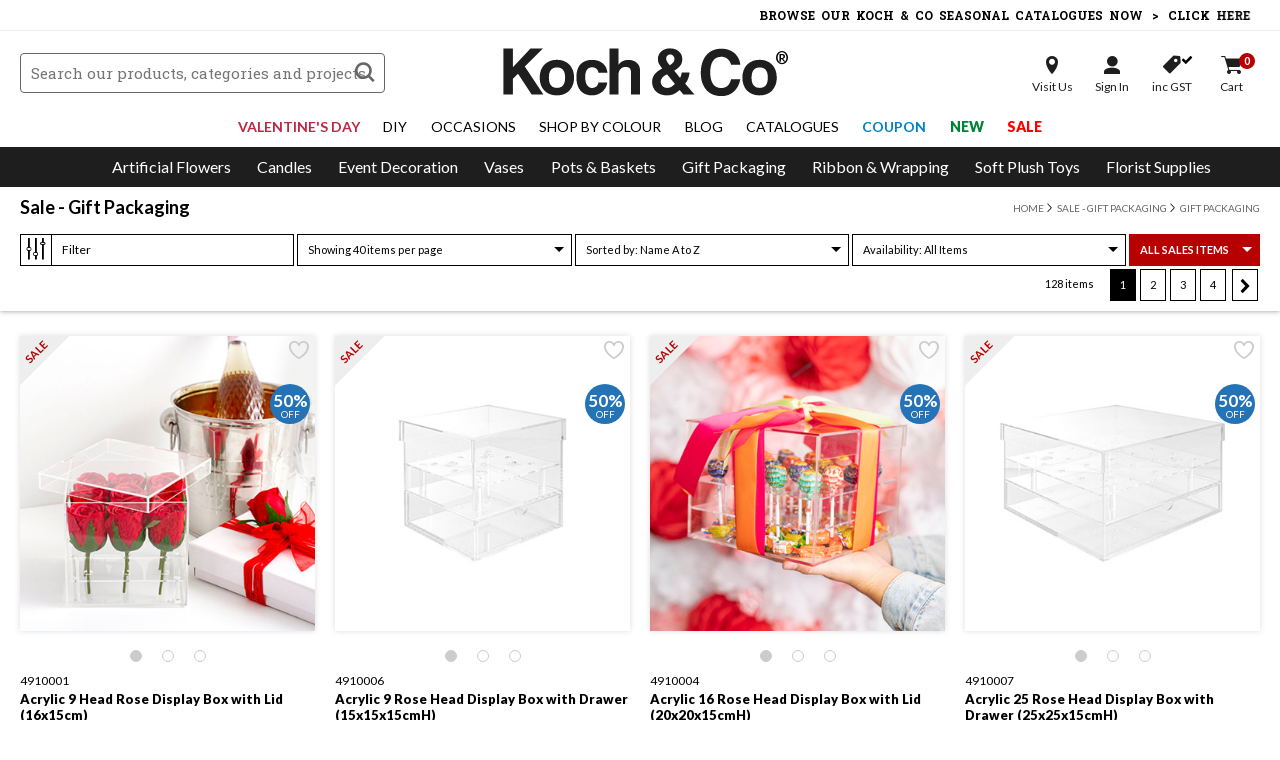

--- FILE ---
content_type: text/html; charset=UTF-8
request_url: https://www.koch.com.au/sale/gift-packaging
body_size: 48168
content:
<!DOCTYPE HTML>
<html  data-id="new" lang="en">
<head>
<meta charset="utf-8">
<title>Gift Packaging | Sale | Koch &amp; Co</title>
<meta name="description" content="Buy Sale Gift Packaging. ✓Delivering Australia Wide ✓Lowest Prices Guaranteed ✓Free Gift With Your 1st Order ✓Trusted brand For Over 90 Years">
<meta property="og:title" content="Gift Packaging | Sale | Koch &amp; Co"/>
<meta property="og:type" content="website"/>
<meta property="og:url" content="https://www.koch.com.au/sale/gift-packaging"/>
<meta property="og:site_name" content="HE Koch &amp; Co"/>
<meta property="fb:admins" content="625336840"/>
<meta property="fb:app_id" content="160942087363498"/>
<meta name="msvalidate.01" content="D5995AD4415E07852B48546B4DEDAA65" />
<link rel="preconnect" href="https://fonts.googleapis.com">
<link rel="preconnect" href="https://fonts.gstatic.com" crossorigin>
<link href="https://fonts.googleapis.com/css2?family=Lato:wght@300;400;700;900&family=Roboto+Slab:wght@300;400;700;800;900&display=swap" rel="stylesheet">
<link href="/css/hss.css" rel="stylesheet" type="text/css">
<link href="/css/item_slider.css" rel="stylesheet" type="text/css">
<link href="/css/global.min.css?v=76" rel="stylesheet" type="text/css">
<link href="/css/device.min.css?v=76" rel="stylesheet" type="text/css">
<link href="/css/colors.css?v=76" rel="stylesheet" type="text/css">
<link rel="canonical" href="https://www.koch.com.au/sale/gift-packaging" />
<link rel="next" href="https://www.koch.com.au/sale/gift-packaging/page-2" />
<link rel="shortcut icon" href="/favicon.png" />
<link rel="dns-prefetch" href="https://seal.godaddy.com">
<link rel="dns-prefetch" href="https://www.eway.com.au">
<link rel="dns-prefetch" href="//ajax.googleapis.com">
<link rel="dns-prefetch" href="//www.bluesoap.com.au">
<script type="text/javascript" src="/js/jquery-3.7.1.min.js"></script>
<script type="text/javascript" src="//code.jquery.com/ui/1.13.3/jquery-ui.js" crossorigin="anonymous"></script>
<script type="text/javascript" src="/js/jquery.serializejson.js"></script>
<script type="text/javascript" src="/js/script.min.js?v=76"></script>
<script src="https://www.google.com/recaptcha/api.js" async defer></script>
<script src="https://www.google.com/recaptcha/api.js?render=6Lf9NeIaAAAAAPro538NzkMMZ9O4xlvBEWTG5Ra8"></script>
<meta name="viewport" content="initial-scale=1, maximum-scale=1, user-scalable=no" />
<meta name="apple-mobile-web-app-status-bar-style" content="black">
<link href="/apple-touch-icon.png" rel="apple-touch-icon" />
<link href="/apple-touch-icon-76x76.png" rel="apple-touch-icon" sizes="76x76" />
<link href="/apple-touch-icon-120x120.png" rel="apple-touch-icon" sizes="120x120" />
<link href="/apple-touch-icon-152x152.png" rel="apple-touch-icon" sizes="152x152" />
<script id="mcjs">!function(c,h,i,m,p){m=c.createElement(h),p=c.getElementsByTagName(h)[0],m.async=1,m.src=i,p.parentNode.insertBefore(m,p)}(document,"script","https://chimpstatic.com/mcjs-connected/js/users/07fc8967e82395dd4298c6ffe/cee245179cf94a3863d4047b4.js");</script>
<script type="text/javascript">
(function e(){var e=document.createElement("script");e.type="text/javascript",e.async=true,e.src="//staticw2.yotpo.com/TO9WJeQZatF0cI6ZNneRKuo9SooyjRhW6lCbanSb/widget.js";var t=document.getElementsByTagName("script")[0];t.parentNode.insertBefore(e,t)})();
</script>
<script src=https://cdn.attn.tv/kochco-au/dtag.js></script>
<script async type="text/javascript" src="https://rjddv.koch.com.au/providers/atLabel/load" onError="var fallbackScript = document.createElement('script'); fallbackScript.src='https://cdn.attn.tv/kochco/dtag.js'; document.head.appendChild(fallbackScript);"></script>
<!-- Google Tag Manager -->
<script>(function(w,d,s,l,i){w[l]=w[l]||[];w[l].push({'gtm.start':
new Date().getTime(),event:'gtm.js'});var f=d.getElementsByTagName(s)[0],
j=d.createElement(s),dl=l!='dataLayer'?'&l='+l:'';j.async=true;j.src=
'https://www.googletagmanager.com/gtm.js?id='+i+dl;f.parentNode.insertBefore(j,f);
})(window,document,'script','dataLayer','GTM-M5D9LF');</script>
<!-- End Google Tag Manager -->
<!-- Global site tag (gtag.js) - Google Analytics -->
<script async src="https://www.googletagmanager.com/gtag/js?id=UA-9219994-2"></script>
<script>
  
  window.dataLayer = window.dataLayer || [];
  function gtag(){dataLayer.push(arguments);}
  gtag('js', new Date());

  gtag('config', 'UA-9219994-2');
  gtag('config', 'G-2KH396DLS5');

  gtag('set', {'user_id': ''});


</script></head>
<body class="page-layout-sale page-layout-sub-gift-packaging pageset-products">
<!-- Google Tag Manager (noscript) -->
<noscript><iframe src="https://www.googletagmanager.com/ns.html?id=GTM-M5D9LF"
height="0" width="0" style="display:none;visibility:hidden"></iframe></noscript>
<!-- End Google Tag Manager (noscript) -->
<div id="fb-root"></div>
<script async defer crossorigin="anonymous" src="https://connect.facebook.net/en_US/sdk.js#xfbml=1&version=v6.0&appId=228426030656241&autoLogAppEvents=1"></script>


<header class="trans10">

    <div class="logo trans10">
      <a href="/"><?xml version="1.0" encoding="UTF-8" standalone="no"?><!DOCTYPE svg PUBLIC "-//W3C//DTD SVG 1.1//EN" "http://www.w3.org/Graphics/SVG/1.1/DTD/svg11.dtd"><svg width="100%" height="100%" viewBox="0 0 637 113" version="1.1" xmlns="http://www.w3.org/2000/svg" xmlns:xlink="http://www.w3.org/1999/xlink" xml:space="preserve" xmlns:serif="http://www.serif.com/" style="fill-rule:evenodd;clip-rule:evenodd;stroke-linejoin:round;stroke-miterlimit:2;"><g id="XMLID_2_"><path id="XMLID_19_" d="M68.4,109.5l-31.5,-47.8l-11.8,11.7l-0,36.1l-21.9,0l-0,-106.2l21.9,0l-0,43.2l40.6,-43.2l28.8,0l-41.9,41.9l42.9,64.3l-27.1,0Z" style="fill:#1e1e1e;fill-rule:nonzero;"/><path id="XMLID_16_" d="M126.8,111.6c-6.3,-0 -11.9,-1 -16.9,-3c-4.9,-2 -9.1,-4.8 -12.5,-8.4c-3.4,-3.6 -6,-7.9 -7.8,-13c-1.8,-5.1 -2.7,-10.6 -2.7,-16.6c0,-6.1 0.9,-11.7 2.8,-16.8c1.8,-5.1 4.5,-9.4 8,-13c3.5,-3.6 7.6,-6.4 12.5,-8.3c4.9,-2 10.4,-2.9 16.6,-2.9c6.1,0 11.6,1 16.4,2.9c4.8,2 9,4.7 12.4,8.2c3.4,3.5 6,7.8 7.9,12.9c1.8,5.1 2.8,10.7 2.8,16.9c0,6.2 -0.9,11.9 -2.8,16.9c-1.8,5 -4.5,9.3 -7.9,12.9c-3.4,3.6 -7.6,6.4 -12.5,8.3c-4.8,2 -10.3,3 -16.3,3Zm0.1,-17.3c12.5,-0 18.8,-7.9 18.8,-23.7c0,-15.7 -6.3,-23.5 -18.8,-23.5c-12.5,-0 -18.8,7.9 -18.8,23.5c-0,15.8 6.3,23.7 18.8,23.7Z" style="fill:#1e1e1e;fill-rule:nonzero;"/><path id="XMLID_14_" d="M243.1,81.4c-0.5,4.5 -1.8,8.6 -3.9,12.3c-2.1,3.7 -4.7,6.9 -7.8,9.5c-3.2,2.6 -6.8,4.7 -10.8,6.2c-4.1,1.5 -8.5,2.2 -13.2,2.2c-5.3,0 -10.1,-0.9 -14.5,-2.6c-4.4,-1.7 -8.1,-4.4 -11.3,-7.9c-3.2,-3.5 -5.6,-7.9 -7.3,-13.1c-1.7,-5.2 -2.6,-11.3 -2.6,-18.3c0,-7 0.9,-13 2.6,-18c1.7,-5.1 4.2,-9.2 7.3,-12.4c3.2,-3.2 7,-5.6 11.5,-7.2c4.5,-1.6 9.5,-2.4 14.9,-2.4c5.1,0 9.7,0.7 13.8,2.1c4.2,1.4 7.8,3.4 10.9,6c3.1,2.6 5.6,5.8 7.4,9.5c1.8,3.7 2.8,7.8 3.2,12.3l-20.7,0c-0.5,-4 -2.1,-7.1 -4.8,-9.4c-2.7,-2.3 -6,-3.4 -9.9,-3.4c-2.2,0 -4.3,0.4 -6.2,1.1c-1.9,0.7 -3.6,2 -5,3.7c-1.4,1.7 -2.6,4.1 -3.4,7c-0.8,2.9 -1.3,6.5 -1.3,10.7c0,8.5 1.5,14.9 4.6,19c3.1,4.1 6.6,6.2 10.6,6.2c4,0 7.4,-1.1 10.3,-3.3c2.8,-2.2 4.5,-5.4 4.9,-9.6l20.7,0l0,-0.2Z" style="fill:#1e1e1e;fill-rule:nonzero;"/><path id="XMLID_12_" d="M298,109.7l0,-48.4c0,-5.9 -1,-9.9 -3.1,-12.1c-2.1,-2.2 -5.5,-3.2 -10.2,-3.2c-2.5,-0 -4.8,0.5 -6.8,1.5c-2,1 -3.7,2.4 -5.1,4.1c-1.4,1.7 -2.4,3.7 -3.1,6c-0.7,2.3 -1,4.7 -1,7.4l0,44.6l-20.5,0l0,-106.3l20.5,0l0,38.6c0.7,-1.7 1.9,-3.3 3.4,-4.8c1.5,-1.5 3.3,-2.8 5.3,-3.9c2,-1.1 4.2,-1.9 6.6,-2.5c2.4,-0.6 4.9,-0.9 7.6,-0.9c8,0 14.5,2.2 19.5,6.6c5,4.4 7.5,10.5 7.5,18.3l0,55l-20.6,0Z" style="fill:#1e1e1e;fill-rule:nonzero;"/><path id="XMLID_8_" d="M396.5,108.5c-4.8,2.1 -10.2,3.1 -16.1,3.1c-4.7,0 -9.2,-0.7 -13.3,-2.1c-4.2,-1.4 -7.8,-3.4 -10.8,-6.1c-3,-2.7 -5.5,-6 -7.2,-9.9c-1.8,-3.9 -2.7,-8.3 -2.7,-13.3c0,-3.7 0.6,-7.2 1.9,-10.3c1.3,-3.1 3,-5.9 5.2,-8.4c2.2,-2.5 4.7,-4.7 7.6,-6.7c2.9,-2 5.8,-3.7 8.8,-5.2c-2.9,-3.4 -5.2,-6.9 -7.2,-10.3c-1.9,-3.4 -2.9,-7.5 -2.9,-12.1c0,-3.6 0.8,-6.9 2.3,-9.9c1.5,-2.9 3.6,-5.5 6.1,-7.6c2.6,-2.1 5.5,-3.7 8.8,-4.9c3.3,-1.1 6.7,-1.7 10.2,-1.7c4,0 7.8,0.5 11.3,1.6c3.5,1.1 6.5,2.7 9.1,4.8c2.6,2.1 4.7,4.7 6.2,7.9c1.5,3.1 2.3,6.8 2.3,10.9c0,6.2 -1.8,11.4 -5.4,15.6c-3.6,4.2 -8,7.8 -13.3,10.6l13.6,16.8c1.1,-2 1.9,-4 2.5,-6.1c0.6,-2.1 1,-4.3 1.3,-6.4l18.2,0c-0.5,4.7 -1.6,9.3 -3.2,13.7c-1.7,4.4 -4,8.5 -6.9,12.2l21.4,24.9l-25.7,-0l-8.6,-10.4c-4.3,4.1 -8.8,7.2 -13.5,9.3Zm-21,-42.5c-1.8,1.1 -3.3,2.4 -4.7,3.8c-1.4,1.5 -2.5,3.1 -3.3,4.9c-0.8,1.8 -1.3,3.7 -1.3,5.9c-0,1.9 0.4,3.7 1.3,5.4c0.8,1.7 1.9,3.2 3.3,4.4c1.4,1.2 3,2.2 4.8,2.9c1.8,0.7 3.7,1.1 5.7,1.1c3.7,0 7,-0.9 9.8,-2.6c2.8,-1.7 5.4,-4 7.9,-6.7l-18,-22c-1.9,0.9 -3.8,1.8 -5.5,2.9Zm19.5,-45.9c-1.9,-2 -4.2,-3 -6.7,-3c-2.6,-0 -4.8,0.9 -6.6,2.6c-1.9,1.7 -2.8,4 -2.8,6.7c-0,3.3 0.9,6.2 2.7,8.6c1.8,2.4 3.6,4.8 5.6,7.2c2.9,-1.9 5.5,-3.9 7.6,-6c2.1,-2.2 3.2,-5.2 3.2,-9c-0.1,-2.7 -1.1,-5.1 -3,-7.1Z" style="fill:#1e1e1e;fill-rule:nonzero;"/><path id="XMLID_6_" d="M550.1,74.5c-1.1,5.9 -2.9,11.1 -5.4,15.9c-2.5,4.7 -5.6,8.8 -9.3,12.2c-3.8,3.4 -8.1,6 -13,7.9c-4.9,1.9 -10.4,2.8 -16.3,2.8c-6.7,0 -12.9,-1.1 -18.7,-3.4c-5.8,-2.3 -10.8,-5.7 -15,-10.2c-4.2,-4.5 -7.5,-10.1 -9.9,-16.7c-2.4,-6.6 -3.6,-14.4 -3.6,-23.2c0,-8.6 1.1,-16.4 3.3,-23.4c2.2,-6.9 5.4,-12.8 9.5,-17.6c4.1,-4.8 9.1,-8.5 15,-11c5.9,-2.6 12.5,-3.9 19.8,-3.9c6.4,0 12.1,1 17.3,2.9c5.2,1.9 9.7,4.6 13.4,7.9c3.8,3.4 6.7,7.3 8.9,11.8c2.2,4.5 3.6,9.4 4.1,14.5l-21.4,0c-1.4,-5.9 -4.2,-10.4 -8.3,-13.6c-4.1,-3.2 -8.7,-4.9 -13.9,-4.9c-8.9,0 -15.5,3.2 -19.7,9.6c-4.2,6.4 -6.3,15.2 -6.3,26.4c0,11.4 2.1,20.3 6.2,26.6c4.2,6.3 10.4,9.5 18.7,9.5c6.4,0 11.5,-1.7 15.3,-5.2c3.9,-3.4 6.5,-8.4 7.9,-14.9l21.4,0Z" style="fill:#1e1e1e;fill-rule:nonzero;"/><path id="XMLID_3_" d="M594.7,111.6c-6.3,-0 -11.9,-1 -16.9,-3c-4.9,-2 -9.1,-4.8 -12.5,-8.4c-3.4,-3.6 -6,-7.9 -7.8,-13c-1.8,-5.1 -2.7,-10.6 -2.7,-16.6c0,-6.1 0.9,-11.7 2.8,-16.8c1.8,-5.1 4.5,-9.4 8,-13c3.5,-3.6 7.6,-6.4 12.5,-8.3c4.9,-2 10.4,-2.9 16.6,-2.9c6.1,0 11.6,1 16.4,2.9c4.8,2 9,4.7 12.4,8.2c3.4,3.5 6,7.8 7.9,12.9c1.8,5.1 2.8,10.7 2.8,16.9c0,6.2 -0.9,11.9 -2.8,16.9c-1.8,5 -4.5,9.3 -7.9,12.9c-3.4,3.6 -7.6,6.4 -12.5,8.3c-4.8,2 -10.3,3 -16.3,3Zm0.1,-17.3c12.5,-0 18.8,-7.9 18.8,-23.7c-0,-15.7 -6.3,-23.5 -18.8,-23.5c-12.5,-0 -18.8,7.9 -18.8,23.5c-0,15.8 6.3,23.7 18.8,23.7Z" style="fill:#1e1e1e;fill-rule:nonzero;"/></g></svg><span>&#174;</span></a>
    </div>
    
        <form action="/search/" method="get" name="search" class="search_form trans10">
      <input autocomplete="off" name="q" type="text" class="form_fields nill trans10" placeholder="Search our products, categories and projects" value="" />
      <input name="" class="submit_button icon_font trans10" type="submit" value="s">
    </form>

    
    <div class="alt_search_btn mobile_search_btn icon_font trans10">s</div>

    <div class="secure_checkout"><span class="icon">Secure Checkout</span></div>
    <a href="tel:1300 555 624" class="phone_checkout">Call Us <span>1300 555 624</span></a>

    <div class="account_menu_wrapper trans10">
      <div class="account_menu">
        <div class="account_btn visit trans10"><a class="icon store" rel="nofollow" href="/location-trading-hours"><span>Visit Us</span></a></div>
                <div class="account_btn account trans10"><a class="icon signin toggle_account_menu" rel="nofollow" href="/login"><span>Sign In</span></a></div>
        <div class="account_btn tax trans10"><a class="icon gst gst_v" rel="nofollow" href="/sale/?pricing=no_gst"><span>inc GST</span><b class="icon_font">v</b></a></div>
        <div class="account_btn trans10"><a class="icon cart cart_qty_badge" rel="nofollow" href="/cart"><span>Cart</span><b>0</b></a></div>
      </div>

            <ul class="account_dropmenu trans10">
        <li><a rel="nofollow" href="/login">Account Details</a></li>
        <li><a rel="nofollow" href="/history">Reorder History</a></li>
        <li><a rel="nofollow" href="/favourites">My Favourites</a></li>
        <li class="account_menu_gst"><a rel="nofollow" href="/sale/?pricing=no_gst"><span class="icon_font">v</span> GST</a></li>
              </ul>
          </div>

    
    <div class="menu_wrapper">
      <span class="icon_font close_button main_close_cat_menu menu_toggle trans">z</span>
      <div class="menu_wrapper_inner">
        <div class="cat_navigation_wrapper">
          <div class="cat_menu_mobile_heading">Browse Categories</div>
          <nav class="cat_navigation trans10">
            <ul class="nav-bar">
              <div class="alt_search_btn basic_search_btn icon_font trans10">s</div>
                            <li class="main_li" id="cat_drop_9">
                <a class="main parent_cat trans10" title="Artificial Flowers" href="javascript:;"><span class="icon">Artificial Flowers</span><em class="trans"></em></a>
                <ul class="menu-content trans">
                <div class="cat_drop_menu cat_drop_menu_col">
<div class="cat_menu_col">
<div class="heading">
  <span class="main_cat_heading">Artificial Flowers</span>
  <a class="discover_cat trans" title="Artificial Flowers" href="/discover/artificial-flowers">Discover All Categories</a><span class="icon_font close_button toggle_close_cat_menu trans">z</span>
  <a class="trans" title="Artificial Flowers" href="/artificial-flowers">Discover All Products</a><span class="icon_font close_button toggle_close_cat_menu trans">z</span>
</div>
<div class="inner">
    <div class="sub_wrapper cat_wrapper_102">
    <div class="cat_menu_heading cat_menu_102 cat_menu_heading_single"><a  href="/premium-artificial-flowers" title="Premium Artificial Flowers">Premium Artificial Flowers</a></div>
        </div>
      <div class="sub_wrapper cat_wrapper_107">
    <div class="cat_menu_heading cat_menu_107 cat_menu_heading_single"><a  href="/amore-rose-bears" title="Amore™ Rose Bears">Amore™ Rose Bears</a></div>
        </div>
      <div class="sub_wrapper cat_wrapper_108">
    <div class="cat_menu_heading cat_menu_108 cat_menu_heading_single"><a  href="/amore-forever-roses" title="Amore™ Forever Roses">Amore™ Forever Roses</a></div>
        </div>
      <div class="sub_wrapper cat_wrapper_110">
    <div class="cat_menu_heading cat_menu_110 "><a  href="/giant-artificial-flowers" title="Giant Artificial Flowers">Giant Artificial Flowers</a></div>
            <div class="cat_menu_sub cat_menu_sub_2337 trans"><a  href="/artificial-paper-flowers" title="Artificial Paper Flowers">Artificial Paper Flowers</a></div>
            </div>
      <div class="sub_wrapper cat_wrapper_47">
    <div class="cat_menu_heading cat_menu_47 "><a  href="/silk-flowers" title="Silk Flowers">Silk Flowers</a></div>
            <div class="cat_menu_sub cat_menu_sub_2104 trans"><a  href="/artificial-babys-breath" title="Artificial Baby's Breath">Artificial Baby's Breath</a></div>
        <div class="cat_menu_sub cat_menu_sub_2234 trans"><a  href="/artificial-bougainvillea" title="Artificial Bougainvillea">Artificial Bougainvillea</a></div>
        <div class="cat_menu_sub cat_menu_sub_2106 trans"><a  href="/artificial-carnation" title="Artificial Carnation">Artificial Carnation</a></div>
        <div class="cat_menu_sub cat_menu_sub_2231 trans"><a  href="/artificial-cherry-blossom" title="Artificial Cherry Blossom">Artificial Cherry Blossom</a></div>
        <div class="cat_menu_sub cat_menu_sub_2333 trans"><a  href="/artificial-chrysanthemum" title="Artificial Chrysanthemum">Artificial Chrysanthemum</a></div>
        <div class="cat_menu_sub cat_menu_sub_2312 trans"><a  href="/artificial-cosmos" title="Artificial Cosmos">Artificial Cosmos</a></div>
        <div class="cat_menu_sub cat_menu_sub_2233 trans"><a  href="/artificial-daisies" title="Artificial Daisies">Artificial Daisies</a></div>
        <div class="cat_menu_sub cat_menu_sub_2105 trans"><a  href="/artificial-gerberas" title="Artificial Gerberas">Artificial Gerberas</a></div>
        <div class="cat_menu_sub cat_menu_sub_2036 trans"><a  href="/artificial-hydrangeas" title="Artificial Hydrangeas">Artificial Hydrangeas</a></div>
        <div class="cat_menu_sub cat_menu_sub_1451 trans"><a  href="/artificial-lilies" title="Artificial Lilies">Artificial Lilies</a></div>
        <div class="cat_menu_sub cat_menu_sub_2108 trans"><a  href="/artificial-lisianthus" title="Artificial Lisianthus">Artificial Lisianthus</a></div>
        <div class="cat_menu_sub cat_menu_sub_2086 trans"><a  href="/artificial-magnolias" title="Artificial Magnolias">Artificial Magnolias</a></div>
        <div class="cat_menu_sub cat_menu_sub_1450 trans"><a  href="/artificial-orchids" title="Artificial Orchids">Artificial Orchids</a></div>
        <div class="cat_menu_sub cat_menu_sub_2037 trans"><a  href="/artificial-peonies" title="Artificial Peonies">Artificial Peonies</a></div>
        <div class="cat_menu_sub cat_menu_sub_2227 trans"><a  href="/artificial-poppies" title="Artificial Poppies">Artificial Poppies</a></div>
        <div class="cat_menu_sub cat_menu_sub_2163 trans"><a  href="/artificial-ranunculus" title="Artificial Ranunculus">Artificial Ranunculus</a></div>
        <div class="cat_menu_sub cat_menu_sub_1452 trans"><a  href="/artificial-roses" title="Artificial Roses">Artificial Roses</a></div>
        <div class="cat_menu_sub cat_menu_sub_2230 trans"><a  href="/artificial-sunflowers" title="Artificial Sunflowers">Artificial Sunflowers</a></div>
        <div class="cat_menu_sub cat_menu_sub_1004 trans"><a  href="/artificial-tropical-flowers" title="Artificial Tropical Flowers">Artificial Tropical Flowers</a></div>
        <div class="cat_menu_sub cat_menu_sub_2103 trans"><a  href="/artificial-tulips" title="Artificial Tulips">Artificial Tulips</a></div>
        <div class="cat_menu_sub cat_menu_sub_2232 trans"><a  href="/artificial-wisteria" title="Artificial Wisteria">Artificial Wisteria</a></div>
        <div class="cat_menu_sub cat_menu_sub_2228 trans"><a  href="/artificial-metallic-flowers" title="Artificial Metallic Flowers">Artificial Metallic Flowers</a></div>
        <div class="cat_menu_sub cat_menu_sub_1003 trans"><a  href="/australian-native-flowers" title="Australian & Native Flowers">Australian & Native Flowers</a></div>
        <div class="cat_menu_sub cat_menu_sub_1000 trans"><a  href="/other-artificial-flowers" title="Other Artificial Flowers">Other Artificial Flowers</a></div>
        <div class="cat_menu_sub cat_menu_sub_2215 trans"><a  href="/flower-heads" title="Flower Heads">Flower Heads</a></div>
        <div class="cat_menu_sub cat_menu_sub_1959 trans"><a  href="/flower-walls" title="Flower Walls">Flower Walls</a></div>
        <div class="cat_menu_sub cat_menu_sub_2110 trans"><a  href="/rose-petals" title="Rose Petals">Rose Petals</a></div>
            </div>
      <div class="sub_wrapper cat_wrapper_95">
    <div class="cat_menu_heading cat_menu_95 "><a  href="/artificial-flower-bouquets" title="Artificial Flower Bouquets">Artificial Flower Bouquets</a></div>
            <div class="cat_menu_sub cat_menu_sub_2055 trans"><a  href="/artificial-hydrangea-bouquets" title="Artificial Hydrangea Bouquets">Artificial Hydrangea Bouquets</a></div>
        <div class="cat_menu_sub cat_menu_sub_2054 trans"><a  href="/artificial-orchid-bouquets" title="Artificial Orchid Bouquets">Artificial Orchid Bouquets</a></div>
        <div class="cat_menu_sub cat_menu_sub_2052 trans"><a  href="/artificial-peony-bouquets" title="Artificial Peony Bouquets">Artificial Peony Bouquets</a></div>
        <div class="cat_menu_sub cat_menu_sub_2051 trans"><a  href="/artificial-rose-bouquets" title="Artificial Rose Bouquets">Artificial Rose Bouquets</a></div>
        <div class="cat_menu_sub cat_menu_sub_2209 trans"><a  href="/artificial-tulip-bouquets" title="Artificial Tulip Bouquets">Artificial Tulip Bouquets</a></div>
        <div class="cat_menu_sub cat_menu_sub_2056 trans"><a  href="/other-artificial-bouquets" title="Other Artificial Bouquets">Other Artificial Bouquets</a></div>
            </div>
      <div class="sub_wrapper cat_wrapper_88889">
    <div class="cat_menu_heading cat_menu_88889 "><a  href="/dried-flowers-preserved-flowers" title="Dried Flowers & Preserved Flowers">Dried Flowers & Preserved Flowers</a></div>
            <div class="cat_menu_sub cat_menu_sub_2330 trans"><a  href="/dried-flowers" title="Dried Flowers">Dried Flowers</a></div>
        <div class="cat_menu_sub cat_menu_sub_2329 trans"><a  href="/dried-flower-arrangements" title="Dried Flower Arrangements">Dried Flower Arrangements</a></div>
        <div class="cat_menu_sub cat_menu_sub_2331 trans"><a  href="/dried-leaves-foliage" title="Dried Leaves & Foliage">Dried Leaves & Foliage</a></div>
        <div class="cat_menu_sub cat_menu_sub_2208 trans"><a  href="/dried-palm-leaves" title="Dried Palm Leaves">Dried Palm Leaves</a></div>
            </div>
      <div class="sub_wrapper cat_wrapper_94">
    <div class="cat_menu_heading cat_menu_94 "><a  href="/ready-made-flower-arrangements" title="Ready Made Flower Arrangements">Ready Made Flower Arrangements</a></div>
            <div class="cat_menu_sub cat_menu_sub_2183 trans"><a  href="/corsages-boutonnieres" title="Corsages & Boutonnieres">Corsages & Boutonnieres</a></div>
        <div class="cat_menu_sub cat_menu_sub_2116 trans"><a  href="/artificial-flower-arrangements" title="Artificial Flower Arrangements">Artificial Flower Arrangements</a></div>
        <div class="cat_menu_sub cat_menu_sub_2121 trans"><a  href="/artificial-garlands" title="Artificial Garlands">Artificial Garlands</a></div>
            </div>
      <div class="sub_wrapper cat_wrapper_78">
    <div class="cat_menu_heading cat_menu_78 "><a  href="/artificial-greenery" title="Artificial Greenery">Artificial Greenery</a></div>
            <div class="cat_menu_sub cat_menu_sub_1001 trans"><a  href="/artificial-berries" title="Artificial Berries">Artificial Berries</a></div>
        <div class="cat_menu_sub cat_menu_sub_2112 trans"><a  href="/artificial-branches" title="Artificial Branches">Artificial Branches</a></div>
        <div class="cat_menu_sub cat_menu_sub_2193 trans"><a  href="/artificial-dried-leaves" title="Artificial Dried Leaves">Artificial Dried Leaves</a></div>
        <div class="cat_menu_sub cat_menu_sub_2121 trans"><a  href="/artificial-garlands" title="Artificial Garlands">Artificial Garlands</a></div>
        <div class="cat_menu_sub cat_menu_sub_2088 trans"><a  href="/artificial-greenery-walls" title="Artificial Greenery Walls">Artificial Greenery Walls</a></div>
        <div class="cat_menu_sub cat_menu_sub_2046 trans"><a  href="/artificial-ivy" title="Artificial Ivy">Artificial Ivy</a></div>
        <div class="cat_menu_sub cat_menu_sub_2111 trans"><a  href="/artificial-leaves" title="Artificial Leaves">Artificial Leaves</a></div>
        <div class="cat_menu_sub cat_menu_sub_2173 trans"><a  href="/artificial-metallic-leaves" title="Artificial Metallic Leaves">Artificial Metallic Leaves</a></div>
        <div class="cat_menu_sub cat_menu_sub_2038 trans"><a  href="/artificial-moss" title="Artificial Moss">Artificial Moss</a></div>
        <div class="cat_menu_sub cat_menu_sub_2256 trans"><a  href="/uv-proof-greenery" title="UV Proof Greenery">UV Proof Greenery</a></div>
            </div>
      <div class="sub_wrapper cat_wrapper_104">
    <div class="cat_menu_heading cat_menu_104 "><a  href="/artificial-plants" title="Artificial Plants">Artificial Plants</a></div>
            <div class="cat_menu_sub cat_menu_sub_2303 trans"><a  href="/artificial-indoor-plants" title="Artificial Indoor Plants">Artificial Indoor Plants</a></div>
        <div class="cat_menu_sub cat_menu_sub_2322 trans"><a  href="/real-touch-potted-orchid" title="Real Touch Potted Orchid">Real Touch Potted Orchid</a></div>
        <div class="cat_menu_sub cat_menu_sub_2304 trans"><a  href="/outdoor-artificial-plants" title="Outdoor Artificial Plants">Outdoor Artificial Plants</a></div>
        <div class="cat_menu_sub cat_menu_sub_2235 trans"><a  href="/artificial-hanging-plants" title="Artificial Hanging Plants">Artificial Hanging Plants</a></div>
        <div class="cat_menu_sub cat_menu_sub_1002 trans"><a  href="/artificial-succulents" title="Artificial Succulents">Artificial Succulents</a></div>
        <div class="cat_menu_sub cat_menu_sub_2144 trans"><a  href="/hanging-pots" title="Hanging Pots">Hanging Pots</a></div>
            </div>
      <div class="sub_wrapper cat_wrapper_105">
    <div class="cat_menu_heading cat_menu_105 "><a  href="/artificial-trees" title="Artificial Trees">Artificial Trees</a></div>
            <div class="cat_menu_sub cat_menu_sub_2313 trans"><a  href="/artificial-outdoor-trees" title="Artificial Outdoor Trees">Artificial Outdoor Trees</a></div>
        <div class="cat_menu_sub cat_menu_sub_2305 trans"><a  href="/artificial-indoor-trees" title="Artificial Indoor Trees">Artificial Indoor Trees</a></div>
            </div>
      <div class="sub_wrapper cat_wrapper_96">
    <div class="cat_menu_heading cat_menu_96 "><a  href="/preserved-moss" title="Preserved Moss">Preserved Moss</a></div>
            <div class="cat_menu_sub cat_menu_sub_1133 trans"><a  href="/natural-moss" title="Natural Moss">Natural Moss</a></div>
        <div class="cat_menu_sub cat_menu_sub_2048 trans"><a  href="/reindeer-moss" title="Reindeer Moss">Reindeer Moss</a></div>
        <div class="cat_menu_sub cat_menu_sub_2047 trans"><a  href="/spanish-moss" title="Spanish Moss">Spanish Moss</a></div>
            </div>
      <div class="sub_wrapper cat_wrapper_25">
    <div class="cat_menu_heading cat_menu_25 "><a  href="/decorative-sticks-wood-slices-natural-products" title="Decorative Sticks, Wood Slices & Natural Products">Decorative Sticks, Wood Slices & Natural Products</a></div>
            <div class="cat_menu_sub cat_menu_sub_1218 trans"><a  href="/bamboo-sticks" title="Bamboo Sticks">Bamboo Sticks</a></div>
        <div class="cat_menu_sub cat_menu_sub_2223 trans"><a  href="/coir-peat" title="Coir Peat">Coir Peat</a></div>
        <div class="cat_menu_sub cat_menu_sub_1427 trans"><a  href="/natural-wreaths" title="Natural Wreaths">Natural Wreaths</a></div>
        <div class="cat_menu_sub cat_menu_sub_2014 trans"><a  href="/wood-slices" title="Wood Slices">Wood Slices</a></div>
        <div class="cat_menu_sub cat_menu_sub_2184 trans"><a  href="/other-natural-products" title="Other Natural Products">Other Natural Products</a></div>
            </div>
  
     

  
</div>
</div>
  
     <li class="cat_col col_banner">
    <div class="banner_menu"><div class="banner_img_cat ban_cat_menu"><a href="/new/artificial-flowers?utm_source=website&utm_medium=dropdown&utm_campaign=artificial-flowers" target=""><img src="/image/cat_menu/9_866.jpg" alt="NEW Artificial Flowers" border="0" /></a><a href="/sale/artificial-flowers?utm_source=website&utm_medium=dropdown&utm_campaign=artificial-flowers" target=""><img src="/image/cat_menu/9_865.jpg" alt="Artificial Flowers Sale" border="0" /></a><a href="https://www.koch.com.au/artificial-paper-flowers" target=""><img src="/image/cat_menu/9_1586.jpg" alt="giant paper flowers" border="0" /></a><a href="https://www.koch.com.au/ready-made-flower-arrangements/?sort=date_d" target=""><img src="/image/cat_menu/9_1587.jpg" alt="ready made flower arrangements" border="0" /></a></div></div>
  </li>
  
</div>                </ul>
              </li>
                            <li class="main_li" id="cat_drop_500010">
                <a class="main parent_cat trans10" title="Candles" href="javascript:;"><span class="icon">Candles</span><em class="trans"></em></a>
                <ul class="menu-content trans">
                <div class="cat_drop_menu cat_drop_menu_col">
<div class="cat_menu_col">
<div class="heading">
  <span class="main_cat_heading">Candles</span>
  <a class="discover_cat trans" title="Candles" href="/discover/candles">Discover All Categories</a><span class="icon_font close_button toggle_close_cat_menu trans">z</span>
  <a class="trans" title="Candles" href="/candles">Discover All Products</a><span class="icon_font close_button toggle_close_cat_menu trans">z</span>
</div>
<div class="inner">
    <div class="sub_wrapper cat_wrapper_71">
    <div class="cat_menu_heading cat_menu_71 "><a  href="/unscented-candles" title="Unscented Candles">Unscented Candles</a></div>
            <div class="cat_menu_sub cat_menu_sub_2022 trans"><a  href="/dinner-candles" title="Dinner Candles">Dinner Candles</a></div>
        <div class="cat_menu_sub cat_menu_sub_2020 trans"><a  href="/floating-candles" title="Floating Candles">Floating Candles</a></div>
        <div class="cat_menu_sub cat_menu_sub_2023 trans"><a  href="/multi-wick-candles" title="Multi Wick Candles">Multi Wick Candles</a></div>
        <div class="cat_menu_sub cat_menu_sub_2024 trans"><a  href="/novelty-shape-candles" title="Novelty Shape Candles">Novelty Shape Candles</a></div>
        <div class="cat_menu_sub cat_menu_sub_2021 trans"><a  href="/pillar-candles" title="Pillar Candles">Pillar Candles</a></div>
        <div class="cat_menu_sub cat_menu_sub_2018 trans"><a  href="/tealight-candles" title="Tealight Candles">Tealight Candles</a></div>
        <div class="cat_menu_sub cat_menu_sub_2019 trans"><a  href="/votive-candles" title="Votive Candles">Votive Candles</a></div>
            </div>
      <div class="sub_wrapper cat_wrapper_2323">
    <div class="cat_menu_heading cat_menu_2323 cat_menu_heading_single"><a  href="/candle-sand-wax" title="Candle Sand Wax">Candle Sand Wax</a></div>
        </div>
      <div class="sub_wrapper cat_wrapper_72">
    <div class="cat_menu_heading cat_menu_72 "><a  href="/scented-candles" title="Scented Candles">Scented Candles</a></div>
            <div class="cat_menu_sub cat_menu_sub_2030 trans"><a  href="/scented-candle-jars-containers" title="Scented Candle Jars & Containers">Scented Candle Jars & Containers</a></div>
        <div class="cat_menu_sub cat_menu_sub_2026 trans"><a  href="/scented-votive-candles" title="Scented Votive Candles">Scented Votive Candles</a></div>
            </div>
      <div class="sub_wrapper cat_wrapper_73">
    <div class="cat_menu_heading cat_menu_73 "><a  href="/soy-candles" title="Soy Candles">Soy Candles</a></div>
            <div class="cat_menu_sub cat_menu_sub_2032 trans"><a  href="/luxury-soy-candles" title="Luxury Soy Candles">Luxury Soy Candles</a></div>
            </div>
      <div class="sub_wrapper cat_wrapper_93">
    <div class="cat_menu_heading cat_menu_93 "><a  href="/reed-diffusers" title="Reed Diffusers">Reed Diffusers</a></div>
            <div class="cat_menu_sub cat_menu_sub_2096 trans"><a  href="/luxury-diffusers" title="Luxury Diffusers">Luxury Diffusers</a></div>
            </div>
      <div class="sub_wrapper cat_wrapper_51">
    <div class="cat_menu_heading cat_menu_51 "><a  href="/candle-holders" title="Candle Holders">Candle Holders</a></div>
            <div class="cat_menu_sub cat_menu_sub_1066 trans"><a  href="/tealight-candle-holders" title="Tealight Candle Holders">Tealight Candle Holders</a></div>
        <div class="cat_menu_sub cat_menu_sub_2073 trans"><a  href="/votive-candle-holders" title="Votive Candle Holders">Votive Candle Holders</a></div>
        <div class="cat_menu_sub cat_menu_sub_2274 trans"><a  href="/taper-candle-holders" title="Taper Candle Holders">Taper Candle Holders</a></div>
        <div class="cat_menu_sub cat_menu_sub_2273 trans"><a  href="/pillar-candle-holders" title="Pillar Candle Holders">Pillar Candle Holders</a></div>
        <div class="cat_menu_sub cat_menu_sub_2181 trans"><a  href="/hanging-candle-holders" title="Hanging Candle Holders">Hanging Candle Holders</a></div>
        <div class="cat_menu_sub cat_menu_sub_2061 trans"><a  href="/candelabras" title="Candelabras">Candelabras</a></div>
        <div class="cat_menu_sub cat_menu_sub_1991 trans"><a  href="/candle-lanterns" title="Candle Lanterns">Candle Lanterns</a></div>
        <div class="cat_menu_sub cat_menu_sub_2074 trans"><a  href="/christmas-lanterns-candle-holders" title="Christmas Lanterns & Candle Holders">Christmas Lanterns & Candle Holders</a></div>
        <div class="cat_menu_sub cat_menu_sub_1181 trans"><a  href="/candle-plates" title="Candle Plates">Candle Plates</a></div>
            </div>
      <div class="sub_wrapper cat_wrapper_92">
    <div class="cat_menu_heading cat_menu_92 "><a  href="/led-candles" title="LED Candles">LED Candles</a></div>
            <div class="cat_menu_sub cat_menu_sub_1416 trans"><a  href="/led-pillar-candles" title="LED Pillar Candles">LED Pillar Candles</a></div>
        <div class="cat_menu_sub cat_menu_sub_2062 trans"><a  href="/led-tealights" title="LED Tealights">LED Tealights</a></div>
        <div class="cat_menu_sub cat_menu_sub_2275 trans"><a  href="/led-dinner-candles" title="LED Dinner Candles">LED Dinner Candles</a></div>
        <div class="cat_menu_sub cat_menu_sub_1415 trans"><a  href="/submersible-led-lights" title="Submersible LED Lights">Submersible LED Lights</a></div>
        <div class="cat_menu_sub cat_menu_sub_1418 trans"><a  href="/batteries" title="Batteries">Batteries</a></div>
            </div>
      <div class="sub_wrapper cat_wrapper_97">
    <div class="cat_menu_heading cat_menu_97 "><a  href="/candle-making-supplies" title="Candle Making Supplies">Candle Making Supplies</a></div>
            <div class="cat_menu_sub cat_menu_sub_2191 trans"><a  href="/candle-jars" title="Candle Jars">Candle Jars</a></div>
            </div>
  
     

  
</div>
</div>
  
     <li class="cat_col col_banner">
    <div class="banner_menu"><div class="banner_img_cat ban_cat_menu"><a href="/new/candles" target=""><img src="/image/cat_menu/500010_1121.jpg" alt="new candles" border="0" /></a><a href="/sale/candles/?menu4=open&menu5=open&menu6=open&menu7=open&menu8=open&stock=show" target=""><img src="/image/cat_menu/500010_1122.jpg" alt="sale candles" border="0" /></a><a href="https://www.koch.com.au/scented-candles/?sort=date_d&stock=show" target=""><img src="/image/cat_menu/500010_1588.jpg" alt="scented candles" border="0" /></a><a href="https://www.koch.com.au/candle-holders/?sort=date_d&stock=show" target=""><img src="/image/cat_menu/500010_1589.jpg" alt="candle holders" border="0" /></a></div></div>
  </li>
  
</div>                </ul>
              </li>
                            <li class="main_li" id="cat_drop_5">
                <a class="main parent_cat trans10" title="Event Decoration" href="javascript:;"><span class="icon">Event Decoration</span><em class="trans"></em></a>
                <ul class="menu-content trans">
                <div class="cat_drop_menu cat_drop_menu_col">
<div class="cat_menu_col">
<div class="heading">
  <span class="main_cat_heading">Event Decoration</span>
  <a class="discover_cat trans" title="Event Decoration" href="/discover/event-decoration">Discover All Categories</a><span class="icon_font close_button toggle_close_cat_menu trans">z</span>
  <a class="trans" title="Event Decoration" href="/event-decoration">Discover All Products</a><span class="icon_font close_button toggle_close_cat_menu trans">z</span>
</div>
<div class="inner">
    <div class="sub_wrapper cat_wrapper_11">
    <div class="cat_menu_heading cat_menu_11 "><a  href="/wedding-decorations" title="Wedding Decorations">Wedding Decorations</a></div>
            <div class="cat_menu_sub cat_menu_sub_1439 trans"><a  href="/ceremony-decoration" title="Ceremony Decoration">Ceremony Decoration</a></div>
        <div class="cat_menu_sub cat_menu_sub_2183 trans"><a  href="/corsages-boutonnieres" title="Corsages & Boutonnieres">Corsages & Boutonnieres</a></div>
        <div class="cat_menu_sub cat_menu_sub_2259 trans"><a  href="/flower-girl-basket" title="Flower Girl Basket">Flower Girl Basket</a></div>
        <div class="cat_menu_sub cat_menu_sub_2263 trans"><a  href="/wedding-ring-pillows" title="Wedding Ring Pillows">Wedding Ring Pillows</a></div>
        <div class="cat_menu_sub cat_menu_sub_2134 trans"><a  href="/wedding-wishing-wells" title="Wedding Wishing Wells">Wedding Wishing Wells</a></div>
        <div class="cat_menu_sub cat_menu_sub_2137 trans"><a  href="/wedding-arches" title="Wedding Arches">Wedding Arches</a></div>
        <div class="cat_menu_sub cat_menu_sub_2198 trans"><a  href="/wedding-backdrop-frames" title="Wedding Backdrop Frames">Wedding Backdrop Frames</a></div>
        <div class="cat_menu_sub cat_menu_sub_2091 trans"><a  href="/wedding-centrepieces" title="Wedding Centrepieces">Wedding Centrepieces</a></div>
        <div class="cat_menu_sub cat_menu_sub_1125 trans"><a  href="/wedding-easel" title="Wedding Easel">Wedding Easel</a></div>
        <div class="cat_menu_sub cat_menu_sub_2272 trans"><a  href="/bollards" title="Bollards">Bollards</a></div>
        <div class="cat_menu_sub cat_menu_sub_2065 trans"><a  href="/shepherd-hooks" title="Shepherd Hooks">Shepherd Hooks</a></div>
        <div class="cat_menu_sub cat_menu_sub_2003 trans"><a  href="/chalkboard" title="Chalkboard">Chalkboard</a></div>
        <div class="cat_menu_sub cat_menu_sub_1259 trans"><a  href="/wedding-car-ribbon" title="Wedding Car Ribbon">Wedding Car Ribbon</a></div>
        <div class="cat_menu_sub cat_menu_sub_1186 trans"><a  href="/wedding-letters" title="Wedding Letters">Wedding Letters</a></div>
            </div>
      <div class="sub_wrapper cat_wrapper_83">
    <div class="cat_menu_heading cat_menu_83 "><a  href="/wedding-backdrops" title="Wedding Backdrops">Wedding Backdrops</a></div>
            <div class="cat_menu_sub cat_menu_sub_1959 trans"><a  href="/flower-walls" title="Flower Walls">Flower Walls</a></div>
        <div class="cat_menu_sub cat_menu_sub_2088 trans"><a  href="/artificial-greenery-walls" title="Artificial Greenery Walls">Artificial Greenery Walls</a></div>
        <div class="cat_menu_sub cat_menu_sub_2198 trans"><a  href="/wedding-backdrop-frames" title="Wedding Backdrop Frames">Wedding Backdrop Frames</a></div>
            </div>
      <div class="sub_wrapper cat_wrapper_101">
    <div class="cat_menu_heading cat_menu_101 "><a  href="/event-table-decorations" title="Event Table Decorations">Event Table Decorations</a></div>
            <div class="cat_menu_sub cat_menu_sub_2180 trans"><a  href="/charger-plates" title="Charger Plates">Charger Plates</a></div>
        <div class="cat_menu_sub cat_menu_sub_2197 trans"><a  href="/napkin-rings" title="Napkin Rings">Napkin Rings</a></div>
        <div class="cat_menu_sub cat_menu_sub_2138 trans"><a  href="/place-card-holders" title="Place Card Holders">Place Card Holders</a></div>
        <div class="cat_menu_sub cat_menu_sub_2211 trans"><a  href="/table-placemats" title="Table Placemats">Table Placemats</a></div>
        <div class="cat_menu_sub cat_menu_sub_2264 trans"><a  href="/table-scatters" title="Table Scatters">Table Scatters</a></div>
        <div class="cat_menu_sub cat_menu_sub_2261 trans"><a  href="/cake-knives" title="Cake Knives">Cake Knives</a></div>
        <div class="cat_menu_sub cat_menu_sub_2063 trans"><a  href="/cake-stands" title="Cake Stands">Cake Stands</a></div>
        <div class="cat_menu_sub cat_menu_sub_2226 trans"><a  href="/cake-toppers" title="Cake Toppers">Cake Toppers</a></div>
        <div class="cat_menu_sub cat_menu_sub_2308 trans"><a  href="/serving-board" title="Serving Board">Serving Board</a></div>
        <div class="cat_menu_sub cat_menu_sub_2321 trans"><a  href="/chopping-board" title="Chopping Board">Chopping Board</a></div>
        <div class="cat_menu_sub cat_menu_sub_2320 trans"><a  href="/cheese-board" title="Cheese Board">Cheese Board</a></div>
        <div class="cat_menu_sub cat_menu_sub_2101 trans"><a  href="/table-runners" title="Table Runners">Table Runners</a></div>
        <div class="cat_menu_sub cat_menu_sub_2266 trans"><a  href="/table-risers" title="Table Risers">Table Risers</a></div>
        <div class="cat_menu_sub cat_menu_sub_2262 trans"><a  href="/ice-buckets" title="Ice Buckets">Ice Buckets</a></div>
        <div class="cat_menu_sub cat_menu_sub_2267 trans"><a  href="/mirror-plates" title="Mirror Plates">Mirror Plates</a></div>
        <div class="cat_menu_sub cat_menu_sub_2061 trans"><a  href="/candelabras" title="Candelabras">Candelabras</a></div>
            </div>
      <div class="sub_wrapper cat_wrapper_71">
    <div class="cat_menu_heading cat_menu_71 "><a  href="/unscented-candles" title="Unscented Candles">Unscented Candles</a></div>
            <div class="cat_menu_sub cat_menu_sub_2022 trans"><a  href="/dinner-candles" title="Dinner Candles">Dinner Candles</a></div>
        <div class="cat_menu_sub cat_menu_sub_2020 trans"><a  href="/floating-candles" title="Floating Candles">Floating Candles</a></div>
        <div class="cat_menu_sub cat_menu_sub_2023 trans"><a  href="/multi-wick-candles" title="Multi Wick Candles">Multi Wick Candles</a></div>
        <div class="cat_menu_sub cat_menu_sub_2024 trans"><a  href="/novelty-shape-candles" title="Novelty Shape Candles">Novelty Shape Candles</a></div>
        <div class="cat_menu_sub cat_menu_sub_2021 trans"><a  href="/pillar-candles" title="Pillar Candles">Pillar Candles</a></div>
        <div class="cat_menu_sub cat_menu_sub_2018 trans"><a  href="/tealight-candles" title="Tealight Candles">Tealight Candles</a></div>
        <div class="cat_menu_sub cat_menu_sub_2019 trans"><a  href="/votive-candles" title="Votive Candles">Votive Candles</a></div>
            </div>
      <div class="sub_wrapper cat_wrapper_41">
    <div class="cat_menu_heading cat_menu_41 "><a  href="/led-lights-decorative-lighting" title="LED Lights & Decorative Lighting">LED Lights & Decorative Lighting</a></div>
            <div class="cat_menu_sub cat_menu_sub_2062 trans"><a  href="/led-tealights" title="LED Tealights">LED Tealights</a></div>
        <div class="cat_menu_sub cat_menu_sub_2275 trans"><a  href="/led-dinner-candles" title="LED Dinner Candles">LED Dinner Candles</a></div>
        <div class="cat_menu_sub cat_menu_sub_1416 trans"><a  href="/led-pillar-candles" title="LED Pillar Candles">LED Pillar Candles</a></div>
        <div class="cat_menu_sub cat_menu_sub_1417 trans"><a  href="/led-fairy-lights" title="LED Fairy Lights">LED Fairy Lights</a></div>
        <div class="cat_menu_sub cat_menu_sub_1415 trans"><a  href="/submersible-led-lights" title="Submersible LED Lights">Submersible LED Lights</a></div>
        <div class="cat_menu_sub cat_menu_sub_1432 trans"><a  href="/led-event-glow-furniture" title="LED Event Glow Furniture">LED Event Glow Furniture</a></div>
        <div class="cat_menu_sub cat_menu_sub_2352 trans"><a  href="/led-numbers" title="LED Numbers">LED Numbers</a></div>
        <div class="cat_menu_sub cat_menu_sub_1418 trans"><a  href="/batteries" title="Batteries">Batteries</a></div>
            </div>
      <div class="sub_wrapper cat_wrapper_14">
    <div class="cat_menu_heading cat_menu_14 "><a  href="/plinths-pedestals" title="Plinths & Pedestals">Plinths & Pedestals</a></div>
            <div class="cat_menu_sub cat_menu_sub_2141 trans"><a  href="/fibreglass-pedestals" title="Fibreglass Pedestals">Fibreglass Pedestals</a></div>
        <div class="cat_menu_sub cat_menu_sub_2142 trans"><a  href="/metal-pedestals" title="Metal Pedestals">Metal Pedestals</a></div>
        <div class="cat_menu_sub cat_menu_sub_2143 trans"><a  href="/acrylic-pedestals" title="Acrylic Pedestals">Acrylic Pedestals</a></div>
        <div class="cat_menu_sub cat_menu_sub_2349 trans"><a  href="/led-glow-plinths" title="LED Glow Plinths">LED Glow Plinths</a></div>
        <div class="cat_menu_sub cat_menu_sub_2310 trans"><a  href="/foldable-paper-pedestals" title="Foldable Paper Pedestals">Foldable Paper Pedestals</a></div>
            </div>
      <div class="sub_wrapper cat_wrapper_84">
    <div class="cat_menu_heading cat_menu_84 "><a  href="/planters-and-urns" title="Planters and Urns">Planters and Urns</a></div>
            <div class="cat_menu_sub cat_menu_sub_1173 trans"><a  href="/fibreglass-urns" title="Fibreglass Urns">Fibreglass Urns</a></div>
        <div class="cat_menu_sub cat_menu_sub_1393 trans"><a  href="/metal-urns" title="Metal Urns">Metal Urns</a></div>
        <div class="cat_menu_sub cat_menu_sub_2351 trans"><a  href="/led-glow-planters" title="LED Glow Planters">LED Glow Planters</a></div>
            </div>
      <div class="sub_wrapper cat_wrapper_22">
    <div class="cat_menu_heading cat_menu_22 "><a  href="/party-supplies" title="Party Supplies">Party Supplies</a></div>
            <div class="cat_menu_sub cat_menu_sub_2004 trans"><a  href="/party-decorations" title="Party Decorations">Party Decorations</a></div>
        <div class="cat_menu_sub cat_menu_sub_2290 trans"><a  href="/party-backdrops" title="Party Backdrops">Party Backdrops</a></div>
        <div class="cat_menu_sub cat_menu_sub_2068 trans"><a  href="/party-tableware" title="Party Tableware">Party Tableware</a></div>
        <div class="cat_menu_sub cat_menu_sub_2213 trans"><a  href="/paper-napkins" title="Paper Napkins">Paper Napkins</a></div>
        <div class="cat_menu_sub cat_menu_sub_2069 trans"><a  href="/paper-straws" title="Paper Straws">Paper Straws</a></div>
        <div class="cat_menu_sub cat_menu_sub_1444 trans"><a  href="/candy-buffet-jars" title="Candy Buffet Jars">Candy Buffet Jars</a></div>
        <div class="cat_menu_sub cat_menu_sub_1970 trans"><a  href="/confetti-glitter" title="Confetti & Glitter">Confetti & Glitter</a></div>
        <div class="cat_menu_sub cat_menu_sub_2268 trans"><a  href="/favour-decorations" title="Favour Decorations">Favour Decorations</a></div>
            </div>
      <div class="sub_wrapper cat_wrapper_99">
    <div class="cat_menu_heading cat_menu_99 "><a  href="/helium-balloons" title="Helium Balloons">Helium Balloons</a></div>
            <div class="cat_menu_sub cat_menu_sub_2278 trans"><a  href="/valentines-day-balloons" title="Valentine's Day Balloons">Valentine's Day Balloons</a></div>
        <div class="cat_menu_sub cat_menu_sub_1024 trans"><a  href="/foil-balloons" title="Foil Balloons">Foil Balloons</a></div>
        <div class="cat_menu_sub cat_menu_sub_2299 trans"><a  href="/foil-letters-number-balloons" title="Foil Letters & Number Balloons">Foil Letters & Number Balloons</a></div>
        <div class="cat_menu_sub cat_menu_sub_1424 trans"><a  href="/latex-balloons" title="Latex Balloons">Latex Balloons</a></div>
        <div class="cat_menu_sub cat_menu_sub_2188 trans"><a  href="/balloon-garlands" title="Balloon Garlands">Balloon Garlands</a></div>
        <div class="cat_menu_sub cat_menu_sub_2189 trans"><a  href="/bubble-balloons" title="Bubble Balloons">Bubble Balloons</a></div>
        <div class="cat_menu_sub cat_menu_sub_1425 trans"><a  href="/helium-tanks" title="Helium Tanks">Helium Tanks</a></div>
        <div class="cat_menu_sub cat_menu_sub_2066 trans"><a  href="/balloon-pumps" title="Balloon Pumps">Balloon Pumps</a></div>
        <div class="cat_menu_sub cat_menu_sub_1971 trans"><a  href="/balloon-weights" title="Balloon Weights">Balloon Weights</a></div>
        <div class="cat_menu_sub cat_menu_sub_2067 trans"><a  href="/balloon-sticks-balloon-ribbons" title="Balloon Sticks & Balloon Ribbons">Balloon Sticks & Balloon Ribbons</a></div>
        <div class="cat_menu_sub cat_menu_sub_2190 trans"><a  href="/balloon-accessories" title="Balloon Accessories">Balloon Accessories</a></div>
            </div>
      <div class="sub_wrapper cat_wrapper_65">
    <div class="cat_menu_heading cat_menu_65 "><a  href="/bomboniere-packaging" title="Bomboniere Packaging">Bomboniere Packaging</a></div>
            <div class="cat_menu_sub cat_menu_sub_1049 trans"><a  href="/wedding-party-favour-boxes" title="Wedding & Party Favour Boxes">Wedding & Party Favour Boxes</a></div>
        <div class="cat_menu_sub cat_menu_sub_2113 trans"><a  href="/bomboniere-jars" title="Bomboniere Jars">Bomboniere Jars</a></div>
        <div class="cat_menu_sub cat_menu_sub_1018 trans"><a  href="/cellophane-bags" title="Cellophane Bags">Cellophane Bags</a></div>
        <div class="cat_menu_sub cat_menu_sub_1020 trans"><a  href="/organza-gift-bags" title="Organza Gift Bags">Organza Gift Bags</a></div>
        <div class="cat_menu_sub cat_menu_sub_2082 trans"><a  href="/jute-pouches" title="Jute Pouches">Jute Pouches</a></div>
        <div class="cat_menu_sub cat_menu_sub_2269 trans"><a  href="/velvet-gift-bags" title="Velvet Gift Bags">Velvet Gift Bags</a></div>
        <div class="cat_menu_sub cat_menu_sub_2270 trans"><a  href="/satin-gift-bags" title="Satin Gift Bags">Satin Gift Bags</a></div>
        <div class="cat_menu_sub cat_menu_sub_1036 trans"><a  href="/acetate-acrylic-bomboniere-boxes" title="Acetate & Acrylic Bomboniere Boxes">Acetate & Acrylic Bomboniere Boxes</a></div>
        <div class="cat_menu_sub cat_menu_sub_1446 trans"><a  href="/party-favour-bags" title="Party Favour Bags">Party Favour Bags</a></div>
        <div class="cat_menu_sub cat_menu_sub_2268 trans"><a  href="/favour-decorations" title="Favour Decorations">Favour Decorations</a></div>
            </div>
      <div class="sub_wrapper cat_wrapper_57">
    <div class="cat_menu_heading cat_menu_57 "><a  href="/picks-embellishments" title="Picks & Embellishments">Picks & Embellishments</a></div>
            <div class="cat_menu_sub cat_menu_sub_2325 trans"><a  href="/beaded-picks-sprays" title="Beaded Picks & Sprays">Beaded Picks & Sprays</a></div>
        <div class="cat_menu_sub cat_menu_sub_2317 trans"><a  href="/wooden-picks" title="Wooden Picks">Wooden Picks</a></div>
        <div class="cat_menu_sub cat_menu_sub_2316 trans"><a  href="/metal-picks" title="Metal Picks">Metal Picks</a></div>
        <div class="cat_menu_sub cat_menu_sub_1137 trans"><a  href="/bird-picks-embellishments" title="Bird Picks & Embellishments">Bird Picks & Embellishments</a></div>
        <div class="cat_menu_sub cat_menu_sub_1138 trans"><a  href="/butterfly-picks" title="Butterfly Picks">Butterfly Picks</a></div>
        <div class="cat_menu_sub cat_menu_sub_1430 trans"><a  href="/christmas-picks-sprays" title="Christmas Picks & Sprays">Christmas Picks & Sprays</a></div>
        <div class="cat_menu_sub cat_menu_sub_1098 trans"><a  href="/valentines-picks" title="Valentines Picks">Valentines Picks</a></div>
        <div class="cat_menu_sub cat_menu_sub_2012 trans"><a  href="/easter-picks-embellishments" title="Easter Picks & Embellishments">Easter Picks & Embellishments</a></div>
        <div class="cat_menu_sub cat_menu_sub_2017 trans"><a  href="/decorative-pegs" title="Decorative Pegs">Decorative Pegs</a></div>
        <div class="cat_menu_sub cat_menu_sub_2324 trans"><a  href="/3d-stickers" title="3D Stickers">3D Stickers</a></div>
            </div>
      <div class="sub_wrapper cat_wrapper_33">
    <div class="cat_menu_heading cat_menu_33 "><a  href="/christmas-decorations-decor" title="Christmas Decorations & Decor">Christmas Decorations & Decor</a></div>
            <div class="cat_menu_sub cat_menu_sub_1097 trans"><a  href="/artificial-christmas-trees" title="Artificial Christmas Trees">Artificial Christmas Trees</a></div>
        <div class="cat_menu_sub cat_menu_sub_2078 trans"><a  href="/tabletop-christmas-trees" title="Tabletop Christmas Trees">Tabletop Christmas Trees</a></div>
        <div class="cat_menu_sub cat_menu_sub_2338 trans"><a  href="/christmas-table-decorations" title="Christmas Table Decorations">Christmas Table Decorations</a></div>
        <div class="cat_menu_sub cat_menu_sub_1095 trans"><a  href="/christmas-tree-decorations" title="Christmas Tree Decorations">Christmas Tree Decorations</a></div>
        <div class="cat_menu_sub cat_menu_sub_2093 trans"><a  href="/christmas-baubles" title="Christmas Baubles">Christmas Baubles</a></div>
        <div class="cat_menu_sub cat_menu_sub_1429 trans"><a  href="/christmas-ornaments" title="Christmas Ornaments">Christmas Ornaments</a></div>
        <div class="cat_menu_sub cat_menu_sub_1096 trans"><a  href="/christmas-flowers-greenery" title="Christmas Flowers & Greenery">Christmas Flowers & Greenery</a></div>
        <div class="cat_menu_sub cat_menu_sub_1100 trans"><a  href="/christmas-wreath" title="Christmas Wreath">Christmas Wreath</a></div>
        <div class="cat_menu_sub cat_menu_sub_1427 trans"><a  href="/wreath-base" title="Wreath Base">Wreath Base</a></div>
        <div class="cat_menu_sub cat_menu_sub_2035 trans"><a  href="/christmas-garlands" title="Christmas Garlands">Christmas Garlands</a></div>
        <div class="cat_menu_sub cat_menu_sub_1430 trans"><a  href="/christmas-picks-sprays" title="Christmas Picks & Sprays">Christmas Picks & Sprays</a></div>
        <div class="cat_menu_sub cat_menu_sub_2074 trans"><a  href="/christmas-lanterns-candle-holders" title="Christmas Lanterns & Candle Holders">Christmas Lanterns & Candle Holders</a></div>
        <div class="cat_menu_sub cat_menu_sub_1241 trans"><a  href="/christmas-ribbons" title="Christmas Ribbons">Christmas Ribbons</a></div>
        <div class="cat_menu_sub cat_menu_sub_2210 trans"><a  href="/christmas-bows" title="Christmas Bows">Christmas Bows</a></div>
        <div class="cat_menu_sub cat_menu_sub_2229 trans"><a  href="/christmas-wrap-gift-bags" title="Christmas Wrap & Gift Bags">Christmas Wrap & Gift Bags</a></div>
            </div>
      <div class="sub_wrapper cat_wrapper_69">
    <div class="cat_menu_heading cat_menu_69 "><a  href="/easter-decorations" title="Easter Decorations">Easter Decorations</a></div>
            <div class="cat_menu_sub cat_menu_sub_2000 trans"><a  href="/easter-decoration-decor" title="Easter Decoration & Decor">Easter Decoration & Decor</a></div>
        <div class="cat_menu_sub cat_menu_sub_2162 trans"><a  href="/easter-wreaths-garlands" title="Easter Wreaths & Garlands">Easter Wreaths & Garlands</a></div>
        <div class="cat_menu_sub cat_menu_sub_1427 trans"><a  href="/wreath-base" title="Wreath Base">Wreath Base</a></div>
        <div class="cat_menu_sub cat_menu_sub_1272 trans"><a  href="/easter-ribbons-bows" title="Easter Ribbons & Bows">Easter Ribbons & Bows</a></div>
        <div class="cat_menu_sub cat_menu_sub_2334 trans"><a  href="/easter-wrap" title="Easter Wrap">Easter Wrap</a></div>
            </div>
      <div class="sub_wrapper cat_wrapper_70">
    <div class="cat_menu_heading cat_menu_70 "><a  href="/home-decorations" title="Home Decorations">Home Decorations</a></div>
            <div class="cat_menu_sub cat_menu_sub_2328 trans"><a  href="/mugs" title="Mugs">Mugs</a></div>
        <div class="cat_menu_sub cat_menu_sub_1006 trans"><a  href="/wooden-ladder" title="Wooden Ladder">Wooden Ladder</a></div>
        <div class="cat_menu_sub cat_menu_sub_2172 trans"><a  href="/decorative-trays" title="Decorative Trays">Decorative Trays</a></div>
        <div class="cat_menu_sub cat_menu_sub_2308 trans"><a  href="/serving-board" title="Serving Board">Serving Board</a></div>
        <div class="cat_menu_sub cat_menu_sub_2321 trans"><a  href="/chopping-board" title="Chopping Board">Chopping Board</a></div>
        <div class="cat_menu_sub cat_menu_sub_2320 trans"><a  href="/cheese-board" title="Cheese Board">Cheese Board</a></div>
        <div class="cat_menu_sub cat_menu_sub_2101 trans"><a  href="/table-runners" title="Table Runners">Table Runners</a></div>
        <div class="cat_menu_sub cat_menu_sub_2211 trans"><a  href="/table-placemats" title="Table Placemats">Table Placemats</a></div>
            </div>
      <div class="sub_wrapper cat_wrapper_87">
    <div class="cat_menu_heading cat_menu_87 "><a  href="/garden-decorations" title="Garden Decorations">Garden Decorations</a></div>
            <div class="cat_menu_sub cat_menu_sub_2144 trans"><a  href="/hanging-pots" title="Hanging Pots">Hanging Pots</a></div>
        <div class="cat_menu_sub cat_menu_sub_2065 trans"><a  href="/shepherd-hooks" title="Shepherd Hooks">Shepherd Hooks</a></div>
            </div>
      <div class="sub_wrapper cat_wrapper_63">
    <div class="cat_menu_heading cat_menu_63 cat_menu_heading_single"><a  href="/premium-corporate-gift-items" title="Premium Corporate Gift Items">Premium Corporate Gift Items</a></div>
        </div>
  
     

  
</div>
</div>
  
     <li class="cat_col col_banner">
    <div class="banner_menu"><div class="banner_img_cat ban_cat_menu"><a href="/new/event-decoration" target=""><img src="/image/cat_menu/5_1123.jpg" alt="new event decorations" border="0" /></a><a href="/sale/event-decoration/?menu4=open&menu5=open&menu6=open&menu7=open&menu8=open&stock=show" target=""><img src="/image/cat_menu/5_1124.jpg" alt="sale event decoration" border="0" /></a><a href="https://www.koch.com.au/valentines-picks" target=""><img src="/image/cat_menu/5_1590.jpg" alt="valentines day picks" border="0" /></a><a href="https://www.koch.com.au/valentines-day-balloons" target=""><img src="/image/cat_menu/5_1591.jpg" alt="valentines day balloons" border="0" /></a></div></div>
  </li>
  
</div>                </ul>
              </li>
                            <li class="main_li" id="cat_drop_99995">
                <a class="main parent_cat trans10" title="Vases" href="javascript:;"><span class="icon">Vases</span><em class="trans"></em></a>
                <ul class="menu-content trans">
                <div class="cat_drop_menu cat_drop_menu_col">
<div class="cat_menu_col">
<div class="heading">
  <span class="main_cat_heading">Vases</span>
  <a class="discover_cat trans" title="Vases" href="/discover/vases">Discover All Categories</a><span class="icon_font close_button toggle_close_cat_menu trans">z</span>
  <a class="trans" title="Vases" href="/vases">Discover All Products</a><span class="icon_font close_button toggle_close_cat_menu trans">z</span>
</div>
<div class="inner">
    <div class="sub_wrapper cat_wrapper_13">
    <div class="cat_menu_heading cat_menu_13 "><a  href="/glass-vases" title="Glass Vases">Glass Vases</a></div>
            <div class="cat_menu_sub cat_menu_sub_2118 trans"><a  href="/clear-glass-vases" title="Clear Glass Vases">Clear Glass Vases</a></div>
        <div class="cat_menu_sub cat_menu_sub_2119 trans"><a  href="/coloured-glass-vases" title="Coloured Glass Vases">Coloured Glass Vases</a></div>
        <div class="cat_menu_sub cat_menu_sub_1443 trans"><a  href="/decorative-glass-vases" title="Decorative Glass Vases">Decorative Glass Vases</a></div>
        <div class="cat_menu_sub cat_menu_sub_1199 trans"><a  href="/fish-bowl-vases" title="Fish Bowl Vases">Fish Bowl Vases</a></div>
        <div class="cat_menu_sub cat_menu_sub_1192 trans"><a  href="/glass-bud-vases" title="Glass Bud Vases">Glass Bud Vases</a></div>
        <div class="cat_menu_sub cat_menu_sub_1198 trans"><a  href="/glass-cylinder-vases" title="Glass Cylinder Vases">Glass Cylinder Vases</a></div>
        <div class="cat_menu_sub cat_menu_sub_1196 trans"><a  href="/glass-square-vases" title="Glass Square Vases">Glass Square Vases</a></div>
        <div class="cat_menu_sub cat_menu_sub_1202 trans"><a  href="/hurricane-glass-vases" title="Hurricane Glass Vases">Hurricane Glass Vases</a></div>
        <div class="cat_menu_sub cat_menu_sub_2120 trans"><a  href="/martini-vases" title="Martini Vases">Martini Vases</a></div>
        <div class="cat_menu_sub cat_menu_sub_2042 trans"><a  href="/mason-jars" title="Mason Jars">Mason Jars</a></div>
        <div class="cat_menu_sub cat_menu_sub_1377 trans"><a  href="/recycled-style-glass-vases" title="Recycled Style Glass Vases">Recycled Style Glass Vases</a></div>
        <div class="cat_menu_sub cat_menu_sub_1444 trans"><a  href="/candy-apothecary-jars" title="Candy Apothecary Jars">Candy Apothecary Jars</a></div>
            </div>
      <div class="sub_wrapper cat_wrapper_82">
    <div class="cat_menu_heading cat_menu_82 cat_menu_heading_single"><a  href="/ceramic-vases" title="Ceramic Vases">Ceramic Vases</a></div>
        </div>
      <div class="sub_wrapper cat_wrapper_80">
    <div class="cat_menu_heading cat_menu_80 cat_menu_heading_single"><a  href="/metal-vases" title="Metal Vases">Metal Vases</a></div>
        </div>
      <div class="sub_wrapper cat_wrapper_79">
    <div class="cat_menu_heading cat_menu_79 "><a  href="/plastic-vases" title="Plastic Vases">Plastic Vases</a></div>
            <div class="cat_menu_sub cat_menu_sub_1437 trans"><a  href="/acrylic-vases" title="Acrylic Vases">Acrylic Vases</a></div>
        <div class="cat_menu_sub cat_menu_sub_1016 trans"><a  href="/cemetery-vases" title="Cemetery Vases">Cemetery Vases</a></div>
            </div>
      <div class="sub_wrapper cat_wrapper_81">
    <div class="cat_menu_heading cat_menu_81 "><a  href="/bottle-vases" title="Bottle Vases">Bottle Vases</a></div>
            <div class="cat_menu_sub cat_menu_sub_2077 trans"><a  href="/ceramic-bottles" title="Ceramic Bottles">Ceramic Bottles</a></div>
        <div class="cat_menu_sub cat_menu_sub_2087 trans"><a  href="/glass-bottles" title="Glass Bottles">Glass Bottles</a></div>
            </div>
      <div class="sub_wrapper cat_wrapper_35">
    <div class="cat_menu_heading cat_menu_35 "><a  href="/vase-fillers" title="Vase Fillers">Vase Fillers</a></div>
            <div class="cat_menu_sub cat_menu_sub_1952 trans"><a  href="/acrylic-pearls" title="Acrylic Pearls">Acrylic Pearls</a></div>
        <div class="cat_menu_sub cat_menu_sub_1948 trans"><a  href="/acrylic-rocks" title="Acrylic Rocks">Acrylic Rocks</a></div>
        <div class="cat_menu_sub cat_menu_sub_1951 trans"><a  href="/aqua-gel-beads" title="Aqua Gel Beads">Aqua Gel Beads</a></div>
        <div class="cat_menu_sub cat_menu_sub_1225 trans"><a  href="/coloured-sand" title="Coloured Sand">Coloured Sand</a></div>
        <div class="cat_menu_sub cat_menu_sub_1215 trans"><a  href="/glass-stones" title="Glass Stones">Glass Stones</a></div>
        <div class="cat_menu_sub cat_menu_sub_1216 trans"><a  href="/glass-pebbles" title="Glass Pebbles">Glass Pebbles</a></div>
        <div class="cat_menu_sub cat_menu_sub_1213 trans"><a  href="/glass-marbles" title="Glass Marbles">Glass Marbles</a></div>
        <div class="cat_menu_sub cat_menu_sub_1223 trans"><a  href="/river-pebbles" title="River Pebbles">River Pebbles</a></div>
        <div class="cat_menu_sub cat_menu_sub_2015 trans"><a  href="/shells" title="Shells">Shells</a></div>
        <div class="cat_menu_sub cat_menu_sub_1222 trans"><a  href="/coloured-pebbles" title="Coloured Pebbles">Coloured Pebbles</a></div>
            </div>
  
     

  
</div>
</div>
  
     <li class="cat_col col_banner">
    <div class="banner_menu"><div class="banner_img_cat ban_cat_menu"><a href="/new/vases" target=""><img src="/image/cat_menu/99995_1136.jpg" alt="new vases" border="0" /></a><a href="/sale/vases/?menu4=open&menu5=open&menu6=open&menu7=open&menu8=open&stock=show&list=all" target=""><img src="/image/cat_menu/99995_1137.jpg" alt="sale vases" border="0" /></a><a href="https://www.koch.com.au/coloured-glass-vases" target=""><img src="/image/cat_menu/99995_1592.jpg" alt="paige vases" border="0" /></a><a href="https://www.koch.com.au/clear-glass-vases/?stock=show" target=""><img src="/image/cat_menu/99995_1593.jpg" alt="clear glass vases" border="0" /></a></div></div>
  </li>
  
</div>                </ul>
              </li>
                            <li class="main_li" id="cat_drop_99992">
                <a class="main parent_cat trans10" title="Pots & Baskets" href="javascript:;"><span class="icon">Pots & Baskets</span><em class="trans"></em></a>
                <ul class="menu-content trans">
                <div class="cat_drop_menu cat_drop_menu_col">
<div class="cat_menu_col">
<div class="heading">
  <span class="main_cat_heading">Pots & Baskets</span>
  <a class="discover_cat trans" title="Pots & Baskets" href="/discover/pots-baskets">Discover All Categories</a><span class="icon_font close_button toggle_close_cat_menu trans">z</span>
  <a class="trans" title="Pots & Baskets" href="/pots-baskets">Discover All Products</a><span class="icon_font close_button toggle_close_cat_menu trans">z</span>
</div>
<div class="inner">
    <div class="sub_wrapper cat_wrapper_46">
    <div class="cat_menu_heading cat_menu_46 "><a  href="/ceramic-pots-planters" title="Ceramic Pots & Planters">Ceramic Pots & Planters</a></div>
            <div class="cat_menu_sub cat_menu_sub_1078 trans"><a  href="/trend-ceramic-pots" title="Trend Ceramic Pots">Trend Ceramic Pots</a></div>
        <div class="cat_menu_sub cat_menu_sub_2057 trans"><a  href="/cement-pots" title="Cement Pots">Cement Pots</a></div>
        <div class="cat_menu_sub cat_menu_sub_2058 trans"><a  href="/metallic-pots" title="Metallic Pots">Metallic Pots</a></div>
        <div class="cat_menu_sub cat_menu_sub_1073 trans"><a  href="/florist-flower-pots" title="Florist Flower Pots">Florist Flower Pots</a></div>
        <div class="cat_menu_sub cat_menu_sub_1091 trans"><a  href="/large-flower-pots-planters" title="Large Flower Pots & Planters">Large Flower Pots & Planters</a></div>
        <div class="cat_menu_sub cat_menu_sub_2095 trans"><a  href="/satin-matte-collection" title="Satin Matte Collection">Satin Matte Collection</a></div>
            </div>
      <div class="sub_wrapper cat_wrapper_50">
    <div class="cat_menu_heading cat_menu_50 "><a  href="/plastic-flower-pots-vases" title="Plastic Flower Pots & Vases">Plastic Flower Pots & Vases</a></div>
            <div class="cat_menu_sub cat_menu_sub_1101 trans"><a  href="/flora-flower-pots-planters" title="Flora Flower Pots & Planters">Flora Flower Pots & Planters</a></div>
            </div>
      <div class="sub_wrapper cat_wrapper_15">
    <div class="cat_menu_heading cat_menu_15 "><a  href="/tinware" title="Tinware">Tinware</a></div>
            <div class="cat_menu_sub cat_menu_sub_1287 trans"><a  href="/tin-metal-deco-planters" title="Tin Metal Deco Planters">Tin Metal Deco Planters</a></div>
        <div class="cat_menu_sub cat_menu_sub_2100 trans"><a  href="/brass-finish-pot-planters" title="Brass Finish Pot Planters">Brass Finish Pot Planters</a></div>
        <div class="cat_menu_sub cat_menu_sub_1299 trans"><a  href="/tin-metal-watering-can-jug" title="Tin Metal Watering Can & Jug">Tin Metal Watering Can & Jug</a></div>
        <div class="cat_menu_sub cat_menu_sub_1281 trans"><a  href="/tin-buckets-pail-with-handle" title="Tin Buckets Pail with Handle">Tin Buckets Pail with Handle</a></div>
        <div class="cat_menu_sub cat_menu_sub_1279 trans"><a  href="/tin-buckets-pail-side-handles" title="Tin Buckets Pail side handles">Tin Buckets Pail side handles</a></div>
        <div class="cat_menu_sub cat_menu_sub_1286 trans"><a  href="/metal-flower-buckets" title="Metal Flower Buckets">Metal Flower Buckets</a></div>
        <div class="cat_menu_sub cat_menu_sub_1298 trans"><a  href="/metal-hamper-drink-tubs" title="Metal Hamper & Drink Tubs">Metal Hamper & Drink Tubs</a></div>
            </div>
      <div class="sub_wrapper cat_wrapper_16">
    <div class="cat_menu_heading cat_menu_16 "><a  href="/wicker-baskets-planters-hamper-trays" title="Wicker Baskets Planters Hamper Trays">Wicker Baskets Planters Hamper Trays</a></div>
            <div class="cat_menu_sub cat_menu_sub_1032 trans"><a  href="/baskets-with-handles" title="Baskets with Handles">Baskets with Handles</a></div>
        <div class="cat_menu_sub cat_menu_sub_1029 trans"><a  href="/flower-planter-pots" title="Flower Planter Pots">Flower Planter Pots</a></div>
        <div class="cat_menu_sub cat_menu_sub_1028 trans"><a  href="/hamper-tray-gift-basket" title="Hamper Tray & Gift Basket">Hamper Tray & Gift Basket</a></div>
        <div class="cat_menu_sub cat_menu_sub_1027 trans"><a  href="/picnic-baskets" title="Picnic Baskets">Picnic Baskets</a></div>
        <div class="cat_menu_sub cat_menu_sub_1025 trans"><a  href="/storage-baskets-boxes" title="Storage Baskets & Boxes">Storage Baskets & Boxes</a></div>
            </div>
      <div class="sub_wrapper cat_wrapper_10">
    <div class="cat_menu_heading cat_menu_10 "><a  href="/wooden-planters-boxes-crates" title="Wooden Planters Boxes & Crates">Wooden Planters Boxes & Crates</a></div>
            <div class="cat_menu_sub cat_menu_sub_1314 trans"><a  href="/wooden-crates-boxes" title="Wooden Crates & Boxes">Wooden Crates & Boxes</a></div>
        <div class="cat_menu_sub cat_menu_sub_1317 trans"><a  href="/wooden-planters-pot-covers" title="Wooden Planters Pot Covers">Wooden Planters Pot Covers</a></div>
            </div>
      <div class="sub_wrapper cat_wrapper_98">
    <div class="cat_menu_heading cat_menu_98 "><a  href="/glass-terrariums" title="Glass Terrariums">Glass Terrariums</a></div>
            <div class="cat_menu_sub cat_menu_sub_1200 trans"><a  href="/glass-cloches" title="Glass Cloches">Glass Cloches</a></div>
            </div>
  
     

  
</div>
</div>
  
     <li class="cat_col col_banner">
    <div class="banner_menu"><div class="banner_img_cat ban_cat_menu"><a href="/new/pots-baskets" target=""><img src="/image/cat_menu/99992_1134.jpg" alt="new pots and baskets" border="0" /></a><a href="/sale/pots-baskets/?menu4=open&menu5=open&menu6=open&menu7=open&menu8=open&stock=show&list=all" target=""><img src="/image/cat_menu/99992_1135.jpg" alt="sale pots and baskets" border="0" /></a><a href="https://www.koch.com.au/satin-matte-collection/?sort=date_d" target=""><img src="/image/cat_menu/99992_1594.jpg" alt="lily ceramic pots" border="0" /></a><a href="https://www.koch.com.au/satin-matte-collection/?sort=name_d" target=""><img src="/image/cat_menu/99992_1595.jpg" alt="sandra pots" border="0" /></a></div></div>
  </li>
  
</div>                </ul>
              </li>
                            <li class="main_li" id="cat_drop_99991">
                <a class="main parent_cat trans10" title="Gift Packaging" href="javascript:;"><span class="icon">Gift Packaging</span><em class="trans"></em></a>
                <ul class="menu-content trans">
                <div class="cat_drop_menu cat_drop_menu_col">
<div class="cat_menu_col">
<div class="heading">
  <span class="main_cat_heading">Gift Packaging</span>
  <a class="discover_cat trans" title="Gift Packaging" href="/discover/gift-packaging">Discover All Categories</a><span class="icon_font close_button toggle_close_cat_menu trans">z</span>
  <a class="trans" title="Gift Packaging" href="/gift-packaging">Discover All Products</a><span class="icon_font close_button toggle_close_cat_menu trans">z</span>
</div>
<div class="inner">
    <div class="sub_wrapper cat_wrapper_38">
    <div class="cat_menu_heading cat_menu_38 "><a  href="/gift-bags" title="Gift Bags">Gift Bags</a></div>
            <div class="cat_menu_sub cat_menu_sub_1433 trans"><a  href="/kraft-paper-carry-bags" title="Kraft Paper Carry Bags">Kraft Paper Carry Bags</a></div>
        <div class="cat_menu_sub cat_menu_sub_2300 trans"><a  href="/christmas-kraft-bags" title="Christmas Kraft Bags">Christmas Kraft Bags</a></div>
        <div class="cat_menu_sub cat_menu_sub_1446 trans"><a  href="/lolly-bags" title="Lolly Bags">Lolly Bags</a></div>
        <div class="cat_menu_sub cat_menu_sub_1018 trans"><a  href="/cellophane-bags" title="Cellophane Bags">Cellophane Bags</a></div>
        <div class="cat_menu_sub cat_menu_sub_1023 trans"><a  href="/wine-gift-bags" title="Wine Gift Bags">Wine Gift Bags</a></div>
        <div class="cat_menu_sub cat_menu_sub_1020 trans"><a  href="/organza-gift-bags" title="Organza Gift Bags">Organza Gift Bags</a></div>
        <div class="cat_menu_sub cat_menu_sub_2269 trans"><a  href="/velvet-gift-bags" title="Velvet Gift Bags">Velvet Gift Bags</a></div>
        <div class="cat_menu_sub cat_menu_sub_2270 trans"><a  href="/satin-gift-bags" title="Satin Gift Bags">Satin Gift Bags</a></div>
        <div class="cat_menu_sub cat_menu_sub_2082 trans"><a  href="/jute-pouches" title="Jute Pouches">Jute Pouches</a></div>
        <div class="cat_menu_sub cat_menu_sub_1392 trans"><a  href="/jute-gift-bags" title="Jute Gift Bags">Jute Gift Bags</a></div>
        <div class="cat_menu_sub cat_menu_sub_1395 trans"><a  href="/flower-bouquet-bags" title="Flower Bouquet Bags">Flower Bouquet Bags</a></div>
        <div class="cat_menu_sub cat_menu_sub_1446 trans"><a  href="/party-favour-bags" title="Party Favour Bags">Party Favour Bags</a></div>
            </div>
      <div class="sub_wrapper cat_wrapper_85">
    <div class="cat_menu_heading cat_menu_85 "><a  href="/shopping-bags" title="Shopping Bags">Shopping Bags</a></div>
            <div class="cat_menu_sub cat_menu_sub_1144 trans"><a  href="/plastic-shopping-bags" title="Plastic Shopping Bags">Plastic Shopping Bags</a></div>
        <div class="cat_menu_sub cat_menu_sub_1445 trans"><a  href="/reusable-shopping-bags" title="Reusable Shopping Bags">Reusable Shopping Bags</a></div>
            </div>
      <div class="sub_wrapper cat_wrapper_17">
    <div class="cat_menu_heading cat_menu_17 "><a  href="/gift-boxes" title="Gift Boxes">Gift Boxes</a></div>
            <div class="cat_menu_sub cat_menu_sub_1046 trans"><a  href="/hat-boxes" title="Hat Boxes">Hat Boxes</a></div>
        <div class="cat_menu_sub cat_menu_sub_2160 trans"><a  href="/stackable-gift-boxes" title="Stackable Gift Boxes">Stackable Gift Boxes</a></div>
        <div class="cat_menu_sub cat_menu_sub_1052 trans"><a  href="/gift-box-with-lid" title="Gift Box With Lid">Gift Box With Lid</a></div>
        <div class="cat_menu_sub cat_menu_sub_2291 trans"><a  href="/magnetic-boxes" title="Magnetic Boxes">Magnetic Boxes</a></div>
        <div class="cat_menu_sub cat_menu_sub_2292 trans"><a  href="/acrylic-pvc-display-gift-box" title="Acrylic & PVC Display Gift Box">Acrylic & PVC Display Gift Box</a></div>
        <div class="cat_menu_sub cat_menu_sub_2159 trans"><a  href="/suitcase-gift-boxes" title="Suitcase Gift Boxes">Suitcase Gift Boxes</a></div>
        <div class="cat_menu_sub cat_menu_sub_2196 trans"><a  href="/envelope-gift-boxes" title="Envelope Gift Boxes">Envelope Gift Boxes</a></div>
        <div class="cat_menu_sub cat_menu_sub_2195 trans"><a  href="/gable-boxes" title="Gable Boxes">Gable Boxes</a></div>
        <div class="cat_menu_sub cat_menu_sub_2005 trans"><a  href="/mailing-boxes" title="Mailing Boxes">Mailing Boxes</a></div>
        <div class="cat_menu_sub cat_menu_sub_1044 trans"><a  href="/hamper-boxes" title="Hamper Boxes">Hamper Boxes</a></div>
        <div class="cat_menu_sub cat_menu_sub_1321 trans"><a  href="/wine-gift-boxes" title="Wine Gift Boxes">Wine Gift Boxes</a></div>
        <div class="cat_menu_sub cat_menu_sub_1314 trans"><a  href="/wooden-crates-boxes" title="Wooden Crates & Boxes">Wooden Crates & Boxes</a></div>
        <div class="cat_menu_sub cat_menu_sub_1045 trans"><a  href="/cardboard-hamper-tray" title="Cardboard Hamper Tray">Cardboard Hamper Tray</a></div>
        <div class="cat_menu_sub cat_menu_sub_1041 trans"><a  href="/patisserie-cake-boxes" title="Patisserie & Cake Boxes">Patisserie & Cake Boxes</a></div>
        <div class="cat_menu_sub cat_menu_sub_1065 trans"><a  href="/wedding-dress-storage-boxes" title="Wedding Dress Storage Boxes">Wedding Dress Storage Boxes</a></div>
            </div>
      <div class="sub_wrapper cat_wrapper_109">
    <div class="cat_menu_heading cat_menu_109 "><a  href="/pastry-cake-boxes" title="Pastry & Cake Boxes">Pastry & Cake Boxes</a></div>
            <div class="cat_menu_sub cat_menu_sub_2339 trans"><a  href="/cake-pastry-boxes" title="Cake & Pastry Boxes">Cake & Pastry Boxes</a></div>
        <div class="cat_menu_sub cat_menu_sub_2340 trans"><a  href="/pastry-cupcake-donut-cookie-boxes" title="Pastry Cupcake Donut Cookie Boxes">Pastry Cupcake Donut Cookie Boxes</a></div>
        <div class="cat_menu_sub cat_menu_sub_2343 trans"><a  href="/cake-boards" title="Cake Boards">Cake Boards</a></div>
        <div class="cat_menu_sub cat_menu_sub_2342 trans"><a  href="/pastry-dessert-pie-boxes" title="Pastry Dessert Pie Boxes">Pastry Dessert Pie Boxes</a></div>
        <div class="cat_menu_sub cat_menu_sub_2341 trans"><a  href="/macaron-boxes" title="Macaron Boxes">Macaron Boxes</a></div>
        <div class="cat_menu_sub cat_menu_sub_2346 trans"><a  href="/chocolate-boxes" title="Chocolate Boxes">Chocolate Boxes</a></div>
        <div class="cat_menu_sub cat_menu_sub_2344 trans"><a  href="/catering-boxes" title="Catering Boxes">Catering Boxes</a></div>
        <div class="cat_menu_sub cat_menu_sub_2345 trans"><a  href="/noodle-takeaway-boxes" title="Noodle Takeaway Boxes">Noodle Takeaway Boxes</a></div>
        <div class="cat_menu_sub cat_menu_sub_2347 trans"><a  href="/gable-hamper-boxes" title="Gable Hamper Boxes">Gable Hamper Boxes</a></div>
            </div>
      <div class="sub_wrapper cat_wrapper_61">
    <div class="cat_menu_heading cat_menu_61 "><a  href="/shred-fillers" title="Shred & Fillers">Shred & Fillers</a></div>
            <div class="cat_menu_sub cat_menu_sub_1130 trans"><a  href="/shredded-paper" title="Shredded Paper">Shredded Paper</a></div>
        <div class="cat_menu_sub cat_menu_sub_1128 trans"><a  href="/shredded-cello" title="Shredded Cello">Shredded Cello</a></div>
        <div class="cat_menu_sub cat_menu_sub_1126 trans"><a  href="/wood-wool-shred" title="Wood Wool Shred">Wood Wool Shred</a></div>
        <div class="cat_menu_sub cat_menu_sub_2298 trans"><a  href="/honeycomb-wrap" title="Honeycomb Wrap">Honeycomb Wrap</a></div>
        <div class="cat_menu_sub cat_menu_sub_2114 trans"><a  href="/bubble-wrap" title="Bubble Wrap">Bubble Wrap</a></div>
            </div>
      <div class="sub_wrapper cat_wrapper_64">
    <div class="cat_menu_heading cat_menu_64 "><a  href="/wine-packaging" title="Wine Packaging">Wine Packaging</a></div>
            <div class="cat_menu_sub cat_menu_sub_1023 trans"><a  href="/wine-gift-bags" title="Wine Gift Bags">Wine Gift Bags</a></div>
        <div class="cat_menu_sub cat_menu_sub_1321 trans"><a  href="/wine-gift-boxes" title="Wine Gift Boxes">Wine Gift Boxes</a></div>
            </div>
      <div class="sub_wrapper cat_wrapper_65">
    <div class="cat_menu_heading cat_menu_65 "><a  href="/bomboniere-packaging" title="Bomboniere Packaging">Bomboniere Packaging</a></div>
            <div class="cat_menu_sub cat_menu_sub_1049 trans"><a  href="/wedding-party-favour-boxes" title="Wedding & Party Favour Boxes">Wedding & Party Favour Boxes</a></div>
        <div class="cat_menu_sub cat_menu_sub_2113 trans"><a  href="/bomboniere-jars" title="Bomboniere Jars">Bomboniere Jars</a></div>
        <div class="cat_menu_sub cat_menu_sub_1018 trans"><a  href="/cellophane-bags" title="Cellophane Bags">Cellophane Bags</a></div>
        <div class="cat_menu_sub cat_menu_sub_1020 trans"><a  href="/organza-gift-bags" title="Organza Gift Bags">Organza Gift Bags</a></div>
        <div class="cat_menu_sub cat_menu_sub_2082 trans"><a  href="/jute-pouches" title="Jute Pouches">Jute Pouches</a></div>
        <div class="cat_menu_sub cat_menu_sub_2269 trans"><a  href="/velvet-gift-bags" title="Velvet Gift Bags">Velvet Gift Bags</a></div>
        <div class="cat_menu_sub cat_menu_sub_2270 trans"><a  href="/satin-gift-bags" title="Satin Gift Bags">Satin Gift Bags</a></div>
        <div class="cat_menu_sub cat_menu_sub_1036 trans"><a  href="/acetate-acrylic-bomboniere-boxes" title="Acetate & Acrylic Bomboniere Boxes">Acetate & Acrylic Bomboniere Boxes</a></div>
        <div class="cat_menu_sub cat_menu_sub_1446 trans"><a  href="/party-favour-bags" title="Party Favour Bags">Party Favour Bags</a></div>
        <div class="cat_menu_sub cat_menu_sub_2268 trans"><a  href="/favour-decorations" title="Favour Decorations">Favour Decorations</a></div>
            </div>
      <div class="sub_wrapper cat_wrapper_57">
    <div class="cat_menu_heading cat_menu_57 "><a  href="/decorative-picks-embellishments" title="Decorative Picks & Embellishments">Decorative Picks & Embellishments</a></div>
            <div class="cat_menu_sub cat_menu_sub_2325 trans"><a  href="/beaded-picks-sprays" title="Beaded Picks & Sprays">Beaded Picks & Sprays</a></div>
        <div class="cat_menu_sub cat_menu_sub_2317 trans"><a  href="/wooden-picks" title="Wooden Picks">Wooden Picks</a></div>
        <div class="cat_menu_sub cat_menu_sub_2316 trans"><a  href="/metal-picks" title="Metal Picks">Metal Picks</a></div>
        <div class="cat_menu_sub cat_menu_sub_1137 trans"><a  href="/bird-picks-embellishments" title="Bird Picks & Embellishments">Bird Picks & Embellishments</a></div>
        <div class="cat_menu_sub cat_menu_sub_1138 trans"><a  href="/butterfly-picks" title="Butterfly Picks">Butterfly Picks</a></div>
        <div class="cat_menu_sub cat_menu_sub_1430 trans"><a  href="/christmas-picks-sprays" title="Christmas Picks & Sprays">Christmas Picks & Sprays</a></div>
        <div class="cat_menu_sub cat_menu_sub_1098 trans"><a  href="/valentines-picks" title="Valentines Picks">Valentines Picks</a></div>
        <div class="cat_menu_sub cat_menu_sub_2012 trans"><a  href="/easter-picks-embellishments" title="Easter Picks & Embellishments">Easter Picks & Embellishments</a></div>
        <div class="cat_menu_sub cat_menu_sub_2017 trans"><a  href="/decorative-pegs" title="Decorative Pegs">Decorative Pegs</a></div>
        <div class="cat_menu_sub cat_menu_sub_2324 trans"><a  href="/3d-stickers" title="3D Stickers">3D Stickers</a></div>
            </div>
      <div class="sub_wrapper cat_wrapper_24">
    <div class="cat_menu_heading cat_menu_24 "><a  href="/flower-boxes-bags" title="Flower Boxes & Bags">Flower Boxes & Bags</a></div>
            <div class="cat_menu_sub cat_menu_sub_1054 trans"><a  href="/posy-boxes" title="Posy Boxes">Posy Boxes</a></div>
        <div class="cat_menu_sub cat_menu_sub_1050 trans"><a  href="/posy-flower-box-insert" title="Posy Flower Box Insert">Posy Flower Box Insert</a></div>
        <div class="cat_menu_sub cat_menu_sub_1064 trans"><a  href="/vase-box" title="Vase Box">Vase Box</a></div>
        <div class="cat_menu_sub cat_menu_sub_2196 trans"><a  href="/envelope-flower-boxes" title="Envelope Flower Boxes">Envelope Flower Boxes</a></div>
        <div class="cat_menu_sub cat_menu_sub_1046 trans"><a  href="/hat-boxes-gift-box-sets" title="Hat Boxes & Gift Box Sets">Hat Boxes & Gift Box Sets</a></div>
        <div class="cat_menu_sub cat_menu_sub_1395 trans"><a  href="/flower-bouquet-bags" title="Flower Bouquet Bags">Flower Bouquet Bags</a></div>
        <div class="cat_menu_sub cat_menu_sub_1392 trans"><a  href="/jute-gift-bags" title="Jute Gift Bags">Jute Gift Bags</a></div>
        <div class="cat_menu_sub cat_menu_sub_1040 trans"><a  href="/bloom-box" title="Bloom Box">Bloom Box</a></div>
            </div>
      <div class="sub_wrapper cat_wrapper_49">
    <div class="cat_menu_heading cat_menu_49 "><a  href="/rose-boxes-cylinders" title="Rose Boxes & Cylinders">Rose Boxes & Cylinders</a></div>
            <div class="cat_menu_sub cat_menu_sub_1038 trans"><a  href="/acetate-rose-cylinders-cones" title="Acetate Rose Cylinders & Cones">Acetate Rose Cylinders & Cones</a></div>
        <div class="cat_menu_sub cat_menu_sub_1316 trans"><a  href="/rose-box-flat-pack" title="Rose Box Flat Pack">Rose Box Flat Pack</a></div>
        <div class="cat_menu_sub cat_menu_sub_1059 trans"><a  href="/rose-box-economy" title="Rose Box Economy">Rose Box Economy</a></div>
        <div class="cat_menu_sub cat_menu_sub_1060 trans"><a  href="/rose-box-premium" title="Rose Box Premium">Rose Box Premium</a></div>
        <div class="cat_menu_sub cat_menu_sub_1058 trans"><a  href="/rose-box-deluxe" title="Rose Box Deluxe">Rose Box Deluxe</a></div>
        <div class="cat_menu_sub cat_menu_sub_1062 trans"><a  href="/rose-box-with-window" title="Rose Box With Window">Rose Box With Window</a></div>
        <div class="cat_menu_sub cat_menu_sub_2277 trans"><a  href="/acrylic-rose-head-boxes" title="Acrylic Rose Head Boxes">Acrylic Rose Head Boxes</a></div>
            </div>
      <div class="sub_wrapper cat_wrapper_40">
    <div class="cat_menu_heading cat_menu_40 "><a  href="/greeting-cards" title="Greeting Cards">Greeting Cards</a></div>
            <div class="cat_menu_sub cat_menu_sub_1178 trans"><a  href="/florist-enclosure-cards" title="Florist Enclosure Cards">Florist Enclosure Cards</a></div>
        <div class="cat_menu_sub cat_menu_sub_2336 trans"><a  href="/gold-foil" title="Gold Foil">Gold Foil</a></div>
        <div class="cat_menu_sub cat_menu_sub_1980 trans"><a  href="/square-florist-folded-cards" title="Square Florist & Folded Cards">Square Florist & Folded Cards</a></div>
        <div class="cat_menu_sub cat_menu_sub_2332 trans"><a  href="/folded-gift-cards-envelopes" title="Folded Gift Cards & Envelopes">Folded Gift Cards & Envelopes</a></div>
        <div class="cat_menu_sub cat_menu_sub_1979 trans"><a  href="/envelopes" title="Envelopes">Envelopes</a></div>
            </div>
      <div class="sub_wrapper cat_wrapper_90">
    <div class="cat_menu_heading cat_menu_90 "><a  href="/gift-tags" title="Gift Tags">Gift Tags</a></div>
            <div class="cat_menu_sub cat_menu_sub_1019 trans"><a  href="/gift-tags-labels" title="Gift Tags & Labels">Gift Tags & Labels</a></div>
            </div>
  
     

  
</div>
</div>
  
     <li class="cat_col col_banner">
    <div class="banner_menu"><div class="banner_img_cat ban_cat_menu"><a href="/new/gift-packaging/?menu4=open&menu5=open&menu6=open&menu7=open&menu8=open&list=all" target=""><img src="/image/cat_menu/99991_1132.jpg" alt="new gift packaging" border="0" /></a><a href="/sale/gift-packaging/?menu4=open&menu5=open&menu6=open&menu7=open&menu8=open&stock=show&list=60" target=""><img src="/image/cat_menu/99991_1133.jpg" alt="sale gift packaging" border="0" /></a><a href="https://www.koch.com.au/hat-boxes/?sort=date_d" target=""><img src="/image/cat_menu/99991_1596.jpg" alt="hat boxes" border="0" /></a><a href="https://www.koch.com.au/acrylic-pvc-display-gift-box" target=""><img src="/image/cat_menu/99991_1597.jpg" alt="display gift boxes" border="0" /></a></div></div>
  </li>
  
</div>                </ul>
              </li>
                            <li class="main_li" id="cat_drop_3">
                <a class="main parent_cat trans10" title="Ribbon & Wrapping" href="javascript:;"><span class="icon">Ribbon & Wrapping</span><em class="trans"></em></a>
                <ul class="menu-content trans">
                <div class="cat_drop_menu cat_drop_menu_col">
<div class="cat_menu_col">
<div class="heading">
  <span class="main_cat_heading">Ribbon & Wrapping</span>
  <a class="discover_cat trans" title="Ribbon & Wrapping" href="/discover/ribbon-wrapping">Discover All Categories</a><span class="icon_font close_button toggle_close_cat_menu trans">z</span>
  <a class="trans" title="Ribbon & Wrapping" href="/ribbon-wrapping">Discover All Products</a><span class="icon_font close_button toggle_close_cat_menu trans">z</span>
</div>
<div class="inner">
    <div class="sub_wrapper cat_wrapper_21">
    <div class="cat_menu_heading cat_menu_21 "><a  href="/fabric-paper-ribbons" title="Fabric & Paper Ribbons">Fabric & Paper Ribbons</a></div>
            <div class="cat_menu_sub cat_menu_sub_2039 trans"><a  href="/cotton-ribbons" title="Cotton Ribbons">Cotton Ribbons</a></div>
        <div class="cat_menu_sub cat_menu_sub_2212 trans"><a  href="/linen-ribbons" title="Linen Ribbons">Linen Ribbons</a></div>
        <div class="cat_menu_sub cat_menu_sub_1265 trans"><a  href="/satin-ribbons" title="Satin Ribbons">Satin Ribbons</a></div>
        <div class="cat_menu_sub cat_menu_sub_1236 trans"><a  href="/grosgrain-ribbons" title="Grosgrain Ribbons">Grosgrain Ribbons</a></div>
        <div class="cat_menu_sub cat_menu_sub_2314 trans"><a  href="/chiffon-ribbons" title="Chiffon Ribbons">Chiffon Ribbons</a></div>
        <div class="cat_menu_sub cat_menu_sub_1250 trans"><a  href="/organza-ribbons" title="Organza Ribbons">Organza Ribbons</a></div>
        <div class="cat_menu_sub cat_menu_sub_2297 trans"><a  href="/recycled-ribbon" title="Recycled Ribbon">Recycled Ribbon</a></div>
        <div class="cat_menu_sub cat_menu_sub_2307 trans"><a  href="/biodegradable-ribbon" title="Biodegradable Ribbon">Biodegradable Ribbon</a></div>
        <div class="cat_menu_sub cat_menu_sub_1365 trans"><a  href="/taffeta-ribbon" title="Taffeta Ribbon">Taffeta Ribbon</a></div>
        <div class="cat_menu_sub cat_menu_sub_2224 trans"><a  href="/tartan-ribbon" title="Tartan Ribbon">Tartan Ribbon</a></div>
        <div class="cat_menu_sub cat_menu_sub_1237 trans"><a  href="/jute-ribbons" title="Jute Ribbons">Jute Ribbons</a></div>
        <div class="cat_menu_sub cat_menu_sub_1244 trans"><a  href="/nonwoven-ribbon" title="Nonwoven Ribbon">Nonwoven Ribbon</a></div>
        <div class="cat_menu_sub cat_menu_sub_1275 trans"><a  href="/velvet-ribbon" title="Velvet Ribbon">Velvet Ribbon</a></div>
        <div class="cat_menu_sub cat_menu_sub_1240 trans"><a  href="/metallic-ribbon" title="Metallic Ribbon">Metallic Ribbon</a></div>
        <div class="cat_menu_sub cat_menu_sub_1271 trans"><a  href="/anzac-day-ribbon" title="ANZAC Day Ribbon">ANZAC Day Ribbon</a></div>
        <div class="cat_menu_sub cat_menu_sub_1259 trans"><a  href="/wedding-car-ribbon" title="Wedding Car Ribbon">Wedding Car Ribbon</a></div>
        <div class="cat_menu_sub cat_menu_sub_1241 trans"><a  href="/christmas-ribbons" title="Christmas Ribbons">Christmas Ribbons</a></div>
        <div class="cat_menu_sub cat_menu_sub_1272 trans"><a  href="/easter-ribbons-bows" title="Easter Ribbons & Bows">Easter Ribbons & Bows</a></div>
        <div class="cat_menu_sub cat_menu_sub_1274 trans"><a  href="/valentines-day-ribbons" title="Valentine's Day Ribbons">Valentine's Day Ribbons</a></div>
        <div class="cat_menu_sub cat_menu_sub_2309 trans"><a  style="color:#d67a87 !important;"  href="/mothers-day-ribbons" title="Mother's Day Ribbons">Mother's Day Ribbons</a></div>
        <div class="cat_menu_sub cat_menu_sub_1270 trans"><a  href="/poly-tear-ribbon" title="Poly Tear Ribbon">Poly Tear Ribbon</a></div>
        <div class="cat_menu_sub cat_menu_sub_1229 trans"><a  href="/curling-ribbons" title="Curling Ribbons">Curling Ribbons</a></div>
        <div class="cat_menu_sub cat_menu_sub_1242 trans"><a  href="/aspidistra-leaf-ribbon" title="Aspidistra Leaf Ribbon">Aspidistra Leaf Ribbon</a></div>
        <div class="cat_menu_sub cat_menu_sub_1973 trans"><a  href="/ribbon-holder" title="Ribbon Holder">Ribbon Holder</a></div>
            </div>
      <div class="sub_wrapper cat_wrapper_31">
    <div class="cat_menu_heading cat_menu_31 "><a  href="/ribbon-bows" title="Ribbon Bows">Ribbon Bows</a></div>
            <div class="cat_menu_sub cat_menu_sub_1261 trans"><a  href="/pull-bows" title="Pull Bows">Pull Bows</a></div>
        <div class="cat_menu_sub cat_menu_sub_1231 trans"><a  href="/pre-made-ribbon-bows" title="Pre-Made Ribbon Bows">Pre-Made Ribbon Bows</a></div>
        <div class="cat_menu_sub cat_menu_sub_2210 trans"><a  href="/christmas-bows" title="Christmas Bows">Christmas Bows</a></div>
            </div>
      <div class="sub_wrapper cat_wrapper_88">
    <div class="cat_menu_heading cat_menu_88 "><a  href="/twine-string" title="Twine String">Twine String</a></div>
            <div class="cat_menu_sub cat_menu_sub_2164 trans"><a  href="/cotton-rope" title="Cotton Rope">Cotton Rope</a></div>
        <div class="cat_menu_sub cat_menu_sub_2041 trans"><a  href="/cotton-twine" title="Cotton Twine">Cotton Twine</a></div>
        <div class="cat_menu_sub cat_menu_sub_2165 trans"><a  href="/jute-rope" title="Jute Rope">Jute Rope</a></div>
        <div class="cat_menu_sub cat_menu_sub_1169 trans"><a  href="/jute-string" title="Jute String">Jute String</a></div>
        <div class="cat_menu_sub cat_menu_sub_1254 trans"><a  href="/paper-twine" title="Paper Twine">Paper Twine</a></div>
            </div>
      <div class="sub_wrapper cat_wrapper_89">
    <div class="cat_menu_heading cat_menu_89 "><a  href="/craft-cord" title="Craft Cord">Craft Cord</a></div>
            <div class="cat_menu_sub cat_menu_sub_2167 trans"><a  href="/paper-rope" title="Paper Rope">Paper Rope</a></div>
        <div class="cat_menu_sub cat_menu_sub_1264 trans"><a  href="/satin-cord" title="Satin Cord">Satin Cord</a></div>
        <div class="cat_menu_sub cat_menu_sub_2164 trans"><a  href="/cotton-rope" title="Cotton Rope">Cotton Rope</a></div>
            </div>
      <div class="sub_wrapper cat_wrapper_32">
    <div class="cat_menu_heading cat_menu_32 "><a  href="/raffia" title="Raffia">Raffia</a></div>
            <div class="cat_menu_sub cat_menu_sub_1262 trans"><a  href="/natural-raffia" title="Natural Raffia">Natural Raffia</a></div>
        <div class="cat_menu_sub cat_menu_sub_1252 trans"><a  href="/paper-raffia" title="Paper Raffia">Paper Raffia</a></div>
            </div>
      <div class="sub_wrapper cat_wrapper_27">
    <div class="cat_menu_heading cat_menu_27 "><a  href="/kraft-paper-wrapping" title="Kraft Paper Wrapping">Kraft Paper Wrapping</a></div>
            <div class="cat_menu_sub cat_menu_sub_1372 trans"><a  href="/brown-white-kraft-paper" title="Brown & White Kraft Paper">Brown & White Kraft Paper</a></div>
        <div class="cat_menu_sub cat_menu_sub_1337 trans"><a  href="/coloured-kraft-paper" title="Coloured Kraft Paper">Coloured Kraft Paper</a></div>
        <div class="cat_menu_sub cat_menu_sub_2276 trans"><a  href="/printed-pattern-kraft-paper" title="Printed Pattern Kraft Paper">Printed Pattern Kraft Paper</a></div>
        <div class="cat_menu_sub cat_menu_sub_1329 trans"><a  href="/embossed-paper" title="Embossed Paper">Embossed Paper</a></div>
        <div class="cat_menu_sub cat_menu_sub_2298 trans"><a  href="/honeycomb-wrap" title="Honeycomb Wrap">Honeycomb Wrap</a></div>
        <div class="cat_menu_sub cat_menu_sub_2257 trans"><a  href="/kraft-roll-paper-dispensers" title="Kraft Roll Paper Dispensers">Kraft Roll Paper Dispensers</a></div>
        <div class="cat_menu_sub cat_menu_sub_1163 trans"><a  href="/sticky-tape" title="Sticky Tape">Sticky Tape</a></div>
            </div>
      <div class="sub_wrapper cat_wrapper_26">
    <div class="cat_menu_heading cat_menu_26 cat_menu_heading_single"><a  href="/natural-wrapping" title="Natural Wrapping">Natural Wrapping</a></div>
        </div>
      <div class="sub_wrapper cat_wrapper_28">
    <div class="cat_menu_heading cat_menu_28 "><a  href="/wrapping-paper" title="Wrapping Paper">Wrapping Paper</a></div>
            <div class="cat_menu_sub cat_menu_sub_1326 trans"><a  href="/wrapping-paper-rolls" title="Wrapping Paper Rolls">Wrapping Paper Rolls</a></div>
        <div class="cat_menu_sub cat_menu_sub_2229 trans"><a  href="/christmas-wrap-paper" title="Christmas Wrap Paper">Christmas Wrap Paper</a></div>
        <div class="cat_menu_sub cat_menu_sub_1360 trans"><a  href="/tissue-paper" title="Tissue Paper">Tissue Paper</a></div>
        <div class="cat_menu_sub cat_menu_sub_2326 trans"><a  href="/tissue-paper-pattern" title="Tissue Paper Pattern">Tissue Paper Pattern</a></div>
        <div class="cat_menu_sub cat_menu_sub_2170 trans"><a  href="/tracing-paper" title="Tracing Paper">Tracing Paper</a></div>
        <div class="cat_menu_sub cat_menu_sub_1323 trans"><a  href="/clear-cellophane" title="Clear Cellophane">Clear Cellophane</a></div>
        <div class="cat_menu_sub cat_menu_sub_1329 trans"><a  href="/embossed-paper" title="Embossed Paper">Embossed Paper</a></div>
        <div class="cat_menu_sub cat_menu_sub_1163 trans"><a  href="/sticky-tape" title="Sticky Tape">Sticky Tape</a></div>
        <div class="cat_menu_sub cat_menu_sub_2219 trans"><a  href="/paper-roll-dispensers" title="Paper Roll Dispensers">Paper Roll Dispensers</a></div>
            </div>
      <div class="sub_wrapper cat_wrapper_53">
    <div class="cat_menu_heading cat_menu_53 "><a  href="/flower-wrap" title="Flower Wrap">Flower Wrap</a></div>
            <div class="cat_menu_sub cat_menu_sub_1323 trans"><a  href="/clear-cellophane" title="Clear Cellophane">Clear Cellophane</a></div>
        <div class="cat_menu_sub cat_menu_sub_2265 trans"><a  href="/cello-frosted" title="Cello Frosted">Cello Frosted</a></div>
        <div class="cat_menu_sub cat_menu_sub_1325 trans"><a  href="/cello-coloured-plain" title="Cello Coloured Plain">Cello Coloured Plain</a></div>
        <div class="cat_menu_sub cat_menu_sub_1389 trans"><a  href="/cello-pattern" title="Cello Pattern">Cello Pattern</a></div>
        <div class="cat_menu_sub cat_menu_sub_1357 trans"><a  href="/christmas-cello" title="Christmas Cello">Christmas Cello</a></div>
        <div class="cat_menu_sub cat_menu_sub_1329 trans"><a  href="/embossed-paper" title="Embossed Paper">Embossed Paper</a></div>
        <div class="cat_menu_sub cat_menu_sub_1356 trans"><a  href="/flower-sleeves-clear" title="Flower Sleeves Clear">Flower Sleeves Clear</a></div>
        <div class="cat_menu_sub cat_menu_sub_1342 trans"><a  href="/jute-wrap" title="Jute Wrap">Jute Wrap</a></div>
        <div class="cat_menu_sub cat_menu_sub_2311 trans"><a  href="/faux-linen-mesh" title="Faux Linen Mesh">Faux Linen Mesh</a></div>
        <div class="cat_menu_sub cat_menu_sub_1340 trans"><a  href="/metallic-cello-wrap" title="Metallic Cello Wrap">Metallic Cello Wrap</a></div>
        <div class="cat_menu_sub cat_menu_sub_1351 trans"><a  href="/regal-pearl-wrap-solid" title="Regal Pearl Wrap Solid">Regal Pearl Wrap Solid</a></div>
        <div class="cat_menu_sub cat_menu_sub_2092 trans"><a  href="/regal-pearl-wrap-duo-contrast" title="Regal Pearl Wrap Duo Contrast">Regal Pearl Wrap Duo Contrast</a></div>
        <div class="cat_menu_sub cat_menu_sub_1347 trans"><a  href="/regal-pearl-wrap-pattern" title="Regal Pearl Wrap Pattern">Regal Pearl Wrap Pattern</a></div>
        <div class="cat_menu_sub cat_menu_sub_2089 trans"><a  href="/tallow-wrap" title="Tallow Wrap">Tallow Wrap</a></div>
        <div class="cat_menu_sub cat_menu_sub_2170 trans"><a  href="/tracing-paper" title="Tracing Paper">Tracing Paper</a></div>
        <div class="cat_menu_sub cat_menu_sub_1333 trans"><a  href="/valentines-cello" title="Valentines Cello">Valentines Cello</a></div>
        <div class="cat_menu_sub cat_menu_sub_1956 trans"><a  href="/nonwoven-flower-wrapping-paper" title="Nonwoven Flower Wrapping Paper">Nonwoven Flower Wrapping Paper</a></div>
        <div class="cat_menu_sub cat_menu_sub_1339 trans"><a  href="/deco-mesh" title="Deco Mesh">Deco Mesh</a></div>
        <div class="cat_menu_sub cat_menu_sub_1967 trans"><a  href="/organza-rolls" title="Organza Rolls">Organza Rolls</a></div>
        <div class="cat_menu_sub cat_menu_sub_1348 trans"><a  href="/art-wrapping-paper" title="Art Wrapping Paper">Art Wrapping Paper</a></div>
            </div>
  
     

  
</div>
</div>
  
     <li class="cat_col col_banner">
    <div class="banner_menu"><div class="banner_img_cat ban_cat_menu"><a href="/new/ribbon-wrapping" target=""><img src="/image/cat_menu/3_1130.jpg" alt="new ribbon and wrap" border="0" /></a><a href="/sale/ribbon-wrapping/?menu4=open&menu5=open&menu6=open&menu7=open&menu8=open&stock=show&list=all" target=""><img src="/image/cat_menu/3_1131.jpg" alt="sale ribbon & wrap" border="0" /></a><a href="https://www.koch.com.au/valentines-day-ribbons" target=""><img src="/image/cat_menu/3_1598.jpg" alt="ribbons" border="0" /></a><a href="https://www.koch.com.au/valentines-cello" target=""><img src="/image/cat_menu/3_1599.jpg" alt="wrap " border="0" /></a></div></div>
  </li>
  
</div>                </ul>
              </li>
                            <li class="main_li" id="cat_drop_400010">
                <a class="main parent_cat trans10" title="Soft Plush Toys" href="javascript:;"><span class="icon">Soft Plush Toys</span><em class="trans"></em></a>
                <ul class="menu-content trans">
                <div class="cat_drop_menu cat_drop_menu_col">
<div class="cat_menu_col">
<div class="heading">
  <span class="main_cat_heading">Soft Plush Toys</span>
  <a class="discover_cat trans" title="Soft Plush Toys" href="/discover/soft-plush-toys">Discover All Categories</a><span class="icon_font close_button toggle_close_cat_menu trans">z</span>
  <a class="trans" title="Soft Plush Toys" href="/soft-plush-toys">Discover All Products</a><span class="icon_font close_button toggle_close_cat_menu trans">z</span>
</div>
<div class="inner">
    <div class="sub_wrapper cat_wrapper_48">
    <div class="cat_menu_heading cat_menu_48 "><a  href="/teddy-bears" title="Teddy Bears">Teddy Bears</a></div>
            <div class="cat_menu_sub cat_menu_sub_1398 trans"><a  href="/teddytime-classic-teddy-bears" title="Teddytime® Classic Teddy Bears">Teddytime® Classic Teddy Bears</a></div>
        <div class="cat_menu_sub cat_menu_sub_2122 trans"><a  href="/small-teddy-bears" title="Small Teddy Bears">Small Teddy Bears</a></div>
        <div class="cat_menu_sub cat_menu_sub_2294 trans"><a  href="/medium-teddy-bears" title="Medium Teddy Bears">Medium Teddy Bears</a></div>
        <div class="cat_menu_sub cat_menu_sub_2080 trans"><a  href="/giant-teddy-bears" title="Giant Teddy Bears">Giant Teddy Bears</a></div>
        <div class="cat_menu_sub cat_menu_sub_1414 trans"><a  href="/graduation-teddy-bears" title="Graduation Teddy Bears">Graduation Teddy Bears</a></div>
        <div class="cat_menu_sub cat_menu_sub_2081 trans"><a  href="/personalised-teddy-bears" title="Personalised Teddy Bears">Personalised Teddy Bears</a></div>
        <div class="cat_menu_sub cat_menu_sub_1035 trans"><a  href="/valentines-day-teddy-bears" title="Valentines Day Teddy Bears">Valentines Day Teddy Bears</a></div>
            </div>
      <div class="sub_wrapper cat_wrapper_74">
    <div class="cat_menu_heading cat_menu_74 "><a  href="/baby-soft-toys" title="Baby Soft Toys">Baby Soft Toys</a></div>
            <div class="cat_menu_sub cat_menu_sub_1397 trans"><a  href="/baby-teddy-bears" title="Baby Teddy Bears">Baby Teddy Bears</a></div>
        <div class="cat_menu_sub cat_menu_sub_2296 trans"><a  href="/baby-shower-teddy-bears" title="Baby Shower Teddy Bears">Baby Shower Teddy Bears</a></div>
        <div class="cat_menu_sub cat_menu_sub_2126 trans"><a  href="/baby-animal-soft-toys" title="Baby Animal Soft Toys">Baby Animal Soft Toys</a></div>
        <div class="cat_menu_sub cat_menu_sub_2127 trans"><a  href="/baby-rattles" title="Baby Rattles">Baby Rattles</a></div>
        <div class="cat_menu_sub cat_menu_sub_1422 trans"><a  href="/baby-gift-sets" title="Baby Gift Sets">Baby Gift Sets</a></div>
        <div class="cat_menu_sub cat_menu_sub_2174 trans"><a  href="/baby-hampers" title="Baby Hampers">Baby Hampers</a></div>
            </div>
      <div class="sub_wrapper cat_wrapper_75">
    <div class="cat_menu_heading cat_menu_75 "><a  href="/animal-soft-toys" title="Animal Soft Toys">Animal Soft Toys</a></div>
            <div class="cat_menu_sub cat_menu_sub_2124 trans"><a  href="/bunny-soft-toys" title="Bunny Soft Toys">Bunny Soft Toys</a></div>
        <div class="cat_menu_sub cat_menu_sub_2123 trans"><a  href="/sheep-soft-toys" title="Sheep Soft Toys">Sheep Soft Toys</a></div>
        <div class="cat_menu_sub cat_menu_sub_2079 trans"><a  href="/cat-soft-toys" title="Cat Soft Toys">Cat Soft Toys</a></div>
        <div class="cat_menu_sub cat_menu_sub_1401 trans"><a  href="/dog-soft-toys" title="Dog Soft Toys">Dog Soft Toys</a></div>
        <div class="cat_menu_sub cat_menu_sub_1400 trans"><a  href="/jungle-animal-soft-toys" title="Jungle Animal Soft Toys">Jungle Animal Soft Toys</a></div>
        <div class="cat_menu_sub cat_menu_sub_2125 trans"><a  href="/monkey-soft-toys" title="Monkey Soft Toys">Monkey Soft Toys</a></div>
        <div class="cat_menu_sub cat_menu_sub_2302 trans"><a  href="/dinosaur-toys" title="Dinosaur Toys">Dinosaur Toys</a></div>
        <div class="cat_menu_sub cat_menu_sub_2348 trans"><a  href="/mythical-creatures" title="Mythical Creatures">Mythical Creatures</a></div>
        <div class="cat_menu_sub cat_menu_sub_2306 trans"><a  href="/sea-animal-toys" title="Sea Animal Toys">Sea Animal Toys</a></div>
        <div class="cat_menu_sub cat_menu_sub_2319 trans"><a  href="/australian-animal-toys" title="Australian Animal Toys">Australian Animal Toys</a></div>
            </div>
      <div class="sub_wrapper cat_wrapper_106">
    <div class="cat_menu_heading cat_menu_106 cat_menu_heading_single"><a  href="/plush-puffs" title="Plush Puffs™">Plush Puffs™</a></div>
        </div>
      <div class="sub_wrapper cat_wrapper_107">
    <div class="cat_menu_heading cat_menu_107 cat_menu_heading_single"><a  href="/amore-rose-bears" title="Amore™ Rose Bears">Amore™ Rose Bears</a></div>
        </div>
      <div class="sub_wrapper cat_wrapper_76">
    <div class="cat_menu_heading cat_menu_76 "><a  href="/special-occasion-soft-toys" title="Special Occasion Soft Toys">Special Occasion Soft Toys</a></div>
            <div class="cat_menu_sub cat_menu_sub_1419 trans"><a  href="/easter-soft-toys" title="Easter Soft Toys">Easter Soft Toys</a></div>
        <div class="cat_menu_sub cat_menu_sub_1035 trans"><a  href="/valentines-day-soft-toys" title="Valentines Day Soft Toys">Valentines Day Soft Toys</a></div>
        <div class="cat_menu_sub cat_menu_sub_2295 trans"><a  style="color:#d67a87 !important;"  href="/mothers-day-soft-toys" title="Mother's Day Soft Toys">Mother's Day Soft Toys</a></div>
            </div>
  
     

  
</div>
</div>
  
     <li class="cat_col col_banner">
    <div class="banner_menu"><div class="banner_img_cat ban_cat_menu"><a href="/new/soft-plush-toys" target=""><img src="/image/cat_menu/400010_1126.jpg" alt="new soft toys " border="0" /></a><a href="/sale/soft-plush-toys/?menu4=open&menu5=open&menu6=open&menu7=open&menu8=open&stock=show" target=""><img src="/image/cat_menu/400010_1127.jpg" alt="sale soft toys" border="0" /></a><a href="https://www.koch.com.au/giant-teddy-bears/?sort=date_d" target=""><img src="/image/cat_menu/400010_1600.jpg" alt="giant soft toys" border="0" /></a><a href="https://www.koch.com.au/valentines-day-teddy-bears/?sort=name_a" target=""><img src="/image/cat_menu/400010_1601.jpg" alt="soft toys" border="0" /></a></div></div>
  </li>
  
</div>                </ul>
              </li>
                            <li class="main_li" id="cat_drop_1">
                <a class="main parent_cat trans10" title="Florist Supplies" href="javascript:;"><span class="icon">Florist Supplies</span><em class="trans"></em></a>
                <ul class="menu-content trans">
                <div class="cat_drop_menu cat_drop_menu_col">
<div class="cat_menu_col">
<div class="heading">
  <span class="main_cat_heading">Florist Supplies</span>
  <a class="discover_cat trans" title="Florist Supplies" href="/discover/florist-supplies">Discover All Categories</a><span class="icon_font close_button toggle_close_cat_menu trans">z</span>
  <a class="trans" title="Florist Supplies" href="/florist-supplies">Discover All Products</a><span class="icon_font close_button toggle_close_cat_menu trans">z</span>
</div>
<div class="inner">
    <div class="sub_wrapper cat_wrapper_39">
    <div class="cat_menu_heading cat_menu_39 "><a  href="/floral-foam" title="Floral Foam">Floral Foam</a></div>
            <div class="cat_menu_sub cat_menu_sub_1367 trans"><a  href="/floral-foam-bricks" title="Floral Foam Bricks">Floral Foam Bricks</a></div>
        <div class="cat_menu_sub cat_menu_sub_1370 trans"><a  href="/caged-floral-foam" title="Caged Floral Foam">Caged Floral Foam</a></div>
        <div class="cat_menu_sub cat_menu_sub_2094 trans"><a  href="/dry-floral-foam" title="Dry Floral Foam">Dry Floral Foam</a></div>
        <div class="cat_menu_sub cat_menu_sub_2176 trans"><a  href="/casket-saddles" title="Casket Saddles">Casket Saddles</a></div>
        <div class="cat_menu_sub cat_menu_sub_1366 trans"><a  href="/foam-bouquet-holders" title="Foam Bouquet Holders">Foam Bouquet Holders</a></div>
        <div class="cat_menu_sub cat_menu_sub_1135 trans"><a  href="/floral-foam-wreaths" title="Floral Foam Wreaths">Floral Foam Wreaths</a></div>
        <div class="cat_menu_sub cat_menu_sub_2185 trans"><a  href="/floral-foam-cylinders" title="Floral Foam Cylinders">Floral Foam Cylinders</a></div>
        <div class="cat_menu_sub cat_menu_sub_2186 trans"><a  href="/floral-foam-heart" title="Floral Foam Heart">Floral Foam Heart</a></div>
        <div class="cat_menu_sub cat_menu_sub_2187 trans"><a  href="/floral-foam-cross" title="Floral Foam Cross">Floral Foam Cross</a></div>
        <div class="cat_menu_sub cat_menu_sub_1955 trans"><a  href="/large-floral-foam-blocks-sheets" title="Large Floral Foam Blocks & Sheets">Large Floral Foam Blocks & Sheets</a></div>
        <div class="cat_menu_sub cat_menu_sub_1954 trans"><a  href="/other-floral-foam-shapes" title="Other Floral Foam Shapes">Other Floral Foam Shapes</a></div>
            </div>
      <div class="sub_wrapper cat_wrapper_2335">
    <div class="cat_menu_heading cat_menu_2335 cat_menu_heading_single"><a  href="/flexifoam" title="FlexiFoam">FlexiFoam</a></div>
        </div>
      <div class="sub_wrapper cat_wrapper_36">
    <div class="cat_menu_heading cat_menu_36 cat_menu_heading_single"><a  href="/polystyrene-shapes" title="Polystyrene Shapes">Polystyrene Shapes</a></div>
        </div>
      <div class="sub_wrapper cat_wrapper_18">
    <div class="cat_menu_heading cat_menu_18 "><a  href="/flower-bowls-guards" title="Flower Bowls & Guards">Flower Bowls & Guards</a></div>
            <div class="cat_menu_sub cat_menu_sub_1012 trans"><a  href="/small-flower-bowl-guard" title="Small Flower Bowl & Guard">Small Flower Bowl & Guard</a></div>
        <div class="cat_menu_sub cat_menu_sub_1008 trans"><a  href="/large-flower-bowl-guard" title="Large Flower Bowl & Guard">Large Flower Bowl & Guard</a></div>
        <div class="cat_menu_sub cat_menu_sub_2090 trans"><a  href="/holly-chapple-collection" title="Holly Chapple Collection">Holly Chapple Collection</a></div>
        <div class="cat_menu_sub cat_menu_sub_1010 trans"><a  href="/general-flower-bowls-guards" title="General Flower Bowls & Guards">General Flower Bowls & Guards</a></div>
        <div class="cat_menu_sub cat_menu_sub_2175 trans"><a  href="/floral-foam-trays" title="Floral Foam Trays">Floral Foam Trays</a></div>
        <div class="cat_menu_sub cat_menu_sub_1309 trans"><a  href="/chicken-wire-mesh" title="Chicken Wire Mesh">Chicken Wire Mesh</a></div>
            </div>
      <div class="sub_wrapper cat_wrapper_86">
    <div class="cat_menu_heading cat_menu_86 "><a  href="/funeral-supplies" title="Funeral Supplies">Funeral Supplies</a></div>
            <div class="cat_menu_sub cat_menu_sub_1016 trans"><a  href="/cemetery-vases" title="Cemetery Vases">Cemetery Vases</a></div>
        <div class="cat_menu_sub cat_menu_sub_2176 trans"><a  href="/casket-saddles" title="Casket Saddles">Casket Saddles</a></div>
            </div>
      <div class="sub_wrapper cat_wrapper_29">
    <div class="cat_menu_heading cat_menu_29 "><a  href="/flower-preservatives-care" title="Flower Preservatives & Care">Flower Preservatives & Care</a></div>
            <div class="cat_menu_sub cat_menu_sub_1139 trans"><a  href="/cut-flower-food" title="Cut Flower Food">Cut Flower Food</a></div>
        <div class="cat_menu_sub cat_menu_sub_1149 trans"><a  href="/flower-water-vials" title="Flower Water Vials">Flower Water Vials</a></div>
            </div>
      <div class="sub_wrapper cat_wrapper_77">
    <div class="cat_menu_heading cat_menu_77 cat_menu_heading_single"><a  href="/flower-display-buckets-vases" title="Flower Display Buckets & Vases">Flower Display Buckets & Vases</a></div>
        </div>
      <div class="sub_wrapper cat_wrapper_1398">
    <div class="cat_menu_heading cat_menu_1398 cat_menu_heading_single"><a  href="/florist-teddy-bears" title="Florist Teddy Bears">Florist Teddy Bears</a></div>
        </div>
      <div class="sub_wrapper cat_wrapper_1024">
    <div class="cat_menu_heading cat_menu_1024 cat_menu_heading_single"><a  href="/foil-balloons" title="Foil Balloons">Foil Balloons</a></div>
        </div>
      <div class="sub_wrapper cat_wrapper_66">
    <div class="cat_menu_heading cat_menu_66 "><a  href="/floral-adhesives-craft-glue-tape" title="Floral Adhesives, Craft Glue & Tape">Floral Adhesives, Craft Glue & Tape</a></div>
            <div class="cat_menu_sub cat_menu_sub_1163 trans"><a  href="/sticky-tape" title="Sticky Tape">Sticky Tape</a></div>
        <div class="cat_menu_sub cat_menu_sub_2102 trans"><a  href="/spray-adhesive" title="Spray Adhesive">Spray Adhesive</a></div>
        <div class="cat_menu_sub cat_menu_sub_2133 trans"><a  href="/cold-glue" title="Cold Glue">Cold Glue</a></div>
        <div class="cat_menu_sub cat_menu_sub_1165 trans"><a  href="/floral-tape" title="Floral Tape">Floral Tape</a></div>
        <div class="cat_menu_sub cat_menu_sub_1136 trans"><a  href="/florist-clay-surestick" title="Florist Clay & SureStick">Florist Clay & SureStick</a></div>
        <div class="cat_menu_sub cat_menu_sub_1143 trans"><a  href="/hot-glue-guns" title="Hot Glue Guns">Hot Glue Guns</a></div>
        <div class="cat_menu_sub cat_menu_sub_1981 trans"><a  href="/packing-tape" title="Packing Tape">Packing Tape</a></div>
            </div>
      <div class="sub_wrapper cat_wrapper_19">
    <div class="cat_menu_heading cat_menu_19 "><a  href="/merchandising-displays" title="Merchandising Displays">Merchandising Displays</a></div>
            <div class="cat_menu_sub cat_menu_sub_2148 trans"><a  href="/flower-trolley" title="Flower Trolley">Flower Trolley</a></div>
        <div class="cat_menu_sub cat_menu_sub_1107 trans"><a  href="/flower-display-stand" title="Flower Display Stand">Flower Display Stand</a></div>
        <div class="cat_menu_sub cat_menu_sub_2002 trans"><a  href="/shop-display-stands" title="Shop Display Stands">Shop Display Stands</a></div>
        <div class="cat_menu_sub cat_menu_sub_2149 trans"><a  href="/wooden-ladder-shelf" title="Wooden Ladder Shelf">Wooden Ladder Shelf</a></div>
        <div class="cat_menu_sub cat_menu_sub_1125 trans"><a  href="/easels" title="Easels">Easels</a></div>
            </div>
      <div class="sub_wrapper cat_wrapper_37">
    <div class="cat_menu_heading cat_menu_37 cat_menu_heading_single"><a  href="/florist-wire" title="Florist Wire">Florist Wire</a></div>
        </div>
      <div class="sub_wrapper cat_wrapper_45">
    <div class="cat_menu_heading cat_menu_45 "><a  href="/floral-decorative-wire" title="Floral Decorative Wire">Floral Decorative Wire</a></div>
            <div class="cat_menu_sub cat_menu_sub_2013 trans"><a  href="/assorted-decorative-wire" title="Assorted Decorative Wire">Assorted Decorative Wire</a></div>
        <div class="cat_menu_sub cat_menu_sub_1303 trans"><a  href="/bouillon-crinkle-florist-wire" title="Bouillon Crinkle Florist Wire">Bouillon Crinkle Florist Wire</a></div>
        <div class="cat_menu_sub cat_menu_sub_1309 trans"><a  href="/chicken-wire-mesh" title="Chicken Wire Mesh">Chicken Wire Mesh</a></div>
        <div class="cat_menu_sub cat_menu_sub_1304 trans"><a  href="/coloured-copper-florist-wire" title="Coloured Copper Florist Wire">Coloured Copper Florist Wire</a></div>
        <div class="cat_menu_sub cat_menu_sub_1305 trans"><a  href="/coloured-decor-wire" title="Coloured Decor Wire">Coloured Decor Wire</a></div>
            </div>
      <div class="sub_wrapper cat_wrapper_58">
    <div class="cat_menu_heading cat_menu_58 "><a  href="/cutting-tools" title="Cutting Tools">Cutting Tools</a></div>
            <div class="cat_menu_sub cat_menu_sub_1119 trans"><a  href="/florist-craft-scissors" title="Florist & Craft Scissors">Florist & Craft Scissors</a></div>
        <div class="cat_menu_sub cat_menu_sub_1121 trans"><a  href="/fiskars-scissors-cutting-tools" title="Fiskars Scissors & Cutting Tools">Fiskars Scissors & Cutting Tools</a></div>
        <div class="cat_menu_sub cat_menu_sub_1118 trans"><a  href="/floral-knife-cutters" title="Floral Knife & Cutters">Floral Knife & Cutters</a></div>
        <div class="cat_menu_sub cat_menu_sub_2145 trans"><a  href="/secateurs" title="Secateurs">Secateurs</a></div>
        <div class="cat_menu_sub cat_menu_sub_2146 trans"><a  href="/wire-cutters" title="Wire Cutters">Wire Cutters</a></div>
        <div class="cat_menu_sub cat_menu_sub_1156 trans"><a  href="/rose-stripper" title="Rose Stripper">Rose Stripper</a></div>
        <div class="cat_menu_sub cat_menu_sub_2219 trans"><a  href="/paper-roll-dispensers" title="Paper Roll Dispensers">Paper Roll Dispensers</a></div>
            </div>
      <div class="sub_wrapper cat_wrapper_59">
    <div class="cat_menu_heading cat_menu_59 cat_menu_heading_single"><a  href="/corsage-bouquet-supplies" title="Corsage & Bouquet Supplies">Corsage & Bouquet Supplies</a></div>
        </div>
      <div class="sub_wrapper cat_wrapper_23">
    <div class="cat_menu_heading cat_menu_23 "><a  href="/floral-craft-spray-paints" title="Floral & Craft Spray Paints">Floral & Craft Spray Paints</a></div>
            <div class="cat_menu_sub cat_menu_sub_2279 trans"><a  href="/koch-co-spray-paints" title="Koch & Co Spray Paints">Koch & Co Spray Paints</a></div>
        <div class="cat_menu_sub cat_menu_sub_2280 trans"><a  href="/design-master-spray-paints" title="Design Master Spray Paints">Design Master Spray Paints</a></div>
        <div class="cat_menu_sub cat_menu_sub_2281 trans"><a  href="/perfect-colours-spray-paints" title="Perfect Colours Spray Paints">Perfect Colours Spray Paints</a></div>
        <div class="cat_menu_sub cat_menu_sub_1403 trans"><a  href="/colortool-floral-spray-paints" title="Colortool Floral Spray Paints">Colortool Floral Spray Paints</a></div>
        <div class="cat_menu_sub cat_menu_sub_1410 trans"><a  href="/gloss-spray-paints" title="Gloss Spray Paints">Gloss Spray Paints</a></div>
        <div class="cat_menu_sub cat_menu_sub_1407 trans"><a  href="/metallic-spray-paints" title="Metallic Spray Paints">Metallic Spray Paints</a></div>
        <div class="cat_menu_sub cat_menu_sub_2130 trans"><a  href="/wood-effect-spray-paints" title="Wood Effect Spray Paints">Wood Effect Spray Paints</a></div>
            </div>
      <div class="sub_wrapper cat_wrapper_91">
    <div class="cat_menu_heading cat_menu_91 cat_menu_heading_single"><a  href="/flower-frogs-ikebana-supplies" title="Flower Frogs & Ikebana Supplies">Flower Frogs & Ikebana Supplies</a></div>
        </div>
      <div class="sub_wrapper cat_wrapper_12">
    <div class="cat_menu_heading cat_menu_12 "><a  href="/florist-accessories" title="Florist Accessories">Florist Accessories</a></div>
            <div class="cat_menu_sub cat_menu_sub_2153 trans"><a  href="/acrylic-water" title="Acrylic Water">Acrylic Water</a></div>
        <div class="cat_menu_sub cat_menu_sub_2150 trans"><a  href="/chalkboard-stakes" title="Chalkboard Stakes">Chalkboard Stakes</a></div>
        <div class="cat_menu_sub cat_menu_sub_2155 trans"><a  href="/florist-apron" title="Florist Apron">Florist Apron</a></div>
        <div class="cat_menu_sub cat_menu_sub_2152 trans"><a  href="/florist-warehouse-supplies" title="Florist Warehouse Supplies">Florist Warehouse Supplies</a></div>
        <div class="cat_menu_sub cat_menu_sub_2220 trans"><a  href="/a-frame-chalkboards" title="A Frame Chalkboards">A Frame Chalkboards</a></div>
        <div class="cat_menu_sub cat_menu_sub_2221 trans"><a  href="/hanging-chalkboards" title="Hanging Chalkboards">Hanging Chalkboards</a></div>
        <div class="cat_menu_sub cat_menu_sub_1112 trans"><a  href="/plastic-floral-picks" title="Plastic Floral Picks">Plastic Floral Picks</a></div>
        <div class="cat_menu_sub cat_menu_sub_1157 trans"><a  href="/rubber-bands" title="Rubber Bands">Rubber Bands</a></div>
        <div class="cat_menu_sub cat_menu_sub_2154 trans"><a  href="/spray-bottles" title="Spray Bottles">Spray Bottles</a></div>
        <div class="cat_menu_sub cat_menu_sub_1125 trans"><a  href="/wedding-easels" title="Wedding Easels">Wedding Easels</a></div>
        <div class="cat_menu_sub cat_menu_sub_2151 trans"><a  href="/wreath-supplies" title="Wreath Supplies">Wreath Supplies</a></div>
        <div class="cat_menu_sub cat_menu_sub_2293 trans"><a  href="/lazy-susan-turntable" title="Lazy Susan Turntable">Lazy Susan Turntable</a></div>
            </div>
  
     

  
</div>
</div>
  
     <li class="cat_col col_banner">
    <div class="banner_menu"><div class="banner_img_cat ban_cat_menu"><a href="/new/florist-supplies" target=""><img src="/image/cat_menu/1_1128.jpg" alt="new florist supplies" border="0" /></a><a href="/sale/florist-supplies/?menu4=open&menu5=open&menu6=open&menu7=open&menu8=open&stock=show" target=""><img src="/image/cat_menu/1_1129.jpg" alt="sale florist supplies" border="0" /></a><a href="https://www.koch.com.au/flower-wrap/?stock=show&sort=date_d" target=""><img src="/image/cat_menu/1_1602.jpg" alt="wrap" border="0" /></a><a href="https://www.koch.com.au/fabric-paper-ribbons/?stock=show&sort=date_d" target=""><img src="/image/cat_menu/1_1603.jpg" alt="ribbons" border="0" /></a><a href="/koch-co-spray-paints/?sort=name_a" target=""><img src="/image/cat_menu/1_1185.jpg" alt="spray paint" border="0" /></a><a href="https://www.koch.com.au/ceramic-pots-planters/?stock=show&sort=colour_a" target=""><img src="/image/cat_menu/1_1534.jpg" alt="ceramic pots" border="0" /></a><a href="https://www.koch.com.au/rose-boxes-cylinders/?sort=date_d" target=""><img src="/image/cat_menu/1_1535.jpg" alt="rose boxes" border="0" /></a><a href="https://www.koch.com.au/blog/5-reasons-to-support-your-local-florist" target=""><img src="/image/cat_menu/1_935.jpg" alt="SUPPORT YOUR LOCAL FLORIST" border="0" /></a></div></div>
  </li>
  
</div>                </ul>
              </li>
                                          
                          </ul>
          </nav>
        </div>

                <div class="main_menu trans10 trans_a">
          <div class="cat_menu_mobile_heading">Discover More</div>
                    <a class="sm_bold" href="https://www.koch.com.au/occasions/valentines-day-collection/?list=60&stock=show" style="color: #c12544;" target="">Valentine's Day</a>
                    <a class="sm_" href="/diy-projects" style="color: #000000;" target="">DIY</a>
                    <a class="sm_" href="/shop-occasions" style="color: #000000;" target="">Occasions</a>
                    <a class="sm_" href="/colours" style="color: #000000;" target="">Shop By Colour</a>
                    <a class="sm_" href="/blog" style="color: #000000;" target="">Blog</a>
                    <a class="sm_" href="/catalogues" style="color: #000000;" target="">Catalogues</a>
                    <a class="sm_bold" href="/coupon" style="color: #0082ca;" target="">Coupon</a>
                    <a class="sm_bolder" href="/new" style="color: #008237;" target="">New</a>
                    <a class="sm_bolder" href="/sale" style="color: #ff0000;" target="">Sale</a>
                  </div>
              </div>

    </div>

    <div class="menu_toggle mini_menu trans10">
      <span class="mob_menu"><span></span><span></span><span></span></span>
    </div>

    <div class="banner_site_wide_wrapper"><div class="panels col_1"><a target="" class=" active_link" href="https://www.koch.com.au/catalogues" data-img="1">
					<div class="img" style="background:#ffffff"></div>
					<div class="_text"><div class="inner" style="color:#000000"><p><strong>BROWSE&nbsp; OUR&nbsp; KOCH&nbsp; &amp;&nbsp; CO&nbsp; SEASONAL&nbsp; CATALOGUES&nbsp; NOW&nbsp; &nbsp;&gt;&nbsp; &nbsp;CLICK&nbsp; HERE</strong></p>
</div></div>
				</a>
			</div><marquee behavior="scroll" direction="left"><a target="" class=" active_link" href="https://www.koch.com.au/catalogues" data-img="1">
					<div class="img" style="background:#ffffff"></div>
					<div class="_text"><div class="inner" style="color:#000000"><p><strong>BROWSE&nbsp; OUR&nbsp; KOCH&nbsp; &amp;&nbsp; CO&nbsp; SEASONAL&nbsp; CATALOGUES&nbsp; NOW&nbsp; &nbsp;&gt;&nbsp; &nbsp;CLICK&nbsp; HERE</strong></p>
</div></div>
				</a>
			</marquee></div>

    

</header>


<div class="header_wrapper trans10">
  <div class="header">
    <div class="header_title trans10">
              <h1>Sale - Gift Packaging</h1>
            <div class="breadcrumb top_filter_set" name="breadcrumb" itemscope itemtype="http://schema.org/BreadcrumbList">
        <div class="breadcrumb_inner">
          <div itemprop="itemListElement" itemscope itemtype="http://schema.org/ListItem" class="icon"><a href="/" itemprop="item"><span itemprop="name">Home</span></a><meta itemprop="position" content="1" /></div><div itemprop="itemListElement" itemscope itemtype="http://schema.org/ListItem" class="icon"><a href="/sale" itemprop="item"><span itemprop="name">Sale - Gift Packaging</span></a><meta itemprop="position" content="2" /></div><div class="icon" itemprop="itemListElement" itemscope itemtype="http://schema.org/ListItem"><a title="Gift Packaging" href="/sale/gift-packaging" itemprop="item"><span itemprop="name">Gift Packaging</span></a><meta itemprop="position" content="3" /></div>        </div>
      </div>
    </div>


    <div class="item_nav_header_wrapper"><div class="item_nav  ">



    <div class="toggle_filter_menu listing_filter_menu  icon trans hide " title="Show Filters"><span>Filter</span></div>
  
    
    <div class="drop_down_container item_total_listing">
    <a href="javascript:;">Showing 40 items per page</a>
    <ul class="trans">
            <li><a rel="nofollow" href="/sale/gift-packaging/?list=20">Show 20 items</a></li>
      <li><a rel="nofollow" href="/sale/gift-packaging/?list=40">Show 40 items</a></li>
      <li><a rel="nofollow" href="/sale/gift-packaging/?list=60">Show 60 items</a></li>
      <li><a rel="nofollow" href="/sale/gift-packaging/?list=all">Show All</a></li>
    </ul>
  </div>
  
  <div class="drop_down_container item_sort_order">
    <a href="javascript:;"><span>Sorted by:</span> Name A to Z</a>
    <ul class="trans">
      <li class="sort_tag">Sort By:</li>
                        <li><a rel="nofollow" href="/sale/gift-packaging/?sort=best_d">Best Sellers</a></li>
            <li><a rel="nofollow" href="/sale/gift-packaging/?sort=stock_d">Stock High to Low</a></li>
            <li><a rel="nofollow" href="/sale/gift-packaging/?sort=name_a">Name A to Z</a></li>
      <li><a rel="nofollow" href="/sale/gift-packaging/?sort=name_d">Name Z to A</a></li>
            <li><a rel="nofollow" href="/sale/gift-packaging/?sort=price_a">Price Low to High</a></li>
      <li><a rel="nofollow" href="/sale/gift-packaging/?sort=price_d">Price High to Low</a></li>

      <li><a rel="nofollow" href="/sale/gift-packaging/?sort=colour_a">Colour</a></li>
      <li><a rel="nofollow" href="/sale/gift-packaging/?sort=eta_a">ETA Date</a></li>
            <li><a rel="nofollow" href="/sale/gift-packaging/?sort=date_d">Newest to Oldest</a></li>
      <li><a rel="nofollow" href="/sale/gift-packaging/?sort=date_a">Oldest to Newest</a></li>
    </ul>
  </div>


  
    <div class="drop_down_container item_availability">
    <a href="javascript:;"><span>Availability: </span>All Items</a>
    <ul class="trans">
      <li><a rel="nofollow" href="/sale/gift-packaging/?stock=">Show All</a></li>
      <li><a rel="nofollow" href="/sale/gift-packaging/?stock=show">Show In Stock Online</a></li>
    </ul>
  </div>
  
    <div class="drop_down_container sales_items">
    <a href="javascript:;">ALL SALES ITEMS</a>
    <ul class="trans">
      <li><a href="/sale">View All</a></li>
      <li><a href="/ending-soon">Ending Soon</a></li>
      <li><a href="/while-stocks-last">While Stocks Last</a></li>
    </ul>
  </div>
  
  <div class="nav_paging_wrapper">
    <div class="total_items">128 items</div>
    <div class="nav_paging">
						
													<span class="pre_btn icon nav_text_dis">Prev</span>
													
													<span class="nav_area"><a title="0" href="/sale/gift-packaging/page-1" class="nav_text">1</a><a title="0" href="/sale/gift-packaging/page-2" class="nav_num">2</a><a title="0" href="/sale/gift-packaging/page-3" class="nav_num">3</a><a title="0" href="/sale/gift-packaging/page-4" class="nav_num">4</a></span>
													
													<span class="next_btn icon "><a title="Next" class="nav" rel="next" href="/sale/gift-packaging/page-2"></a></span>

									</div>  </div>

</div></div>
  </div>
</div>


<div class="side_panel trans05">
  <div class="filter_container  trans10" data-menustatus8="open" data-menustatus4="open" data-menustatus5="open" data-menustatus6="open" data-menustatus7="open" >

  <span class="icon_font close_button toggle_filter_menu trans">z</span>

  <div class="filter_container_inner">
<div class=" filter_box filter_box_1"><div class="filter_header icon" data-id="1">Shop by Category</div>
  <div class="filter_items_wrapper filter_items_wrapper_1">
    <a class="object  trans" data-back="" href="/sale/gift-bags"><span class="">Gift Bags</span></a><a class="object  trans" data-back="" href="/sale/shopping-bags"><span class="">Shopping Bags</span></a><a class="object  trans" data-back="" href="/sale/gift-boxes"><span class="">Gift Boxes</span></a><a class="object  trans" data-back="" href="/sale/shred-fillers"><span class="">Shred & Fillers</span></a><a class="object  trans" data-back="" href="/sale/wine-packaging"><span class="">Wine Packaging</span></a><a class="object  trans" data-back="" href="/sale/bomboniere-packaging"><span class="">Bomboniere Packaging</span></a><a class="object  trans" data-back="" href="/sale/decorative-picks-embellishments"><span class="">Decorative Picks & Embellishments</span></a><a class="object  trans" data-back="" href="/sale/flower-boxes-bags"><span class="">Flower Boxes & Bags</span></a><a class="object  trans" data-back="" href="/sale/rose-boxes-cylinders"><span class="">Rose Boxes & Cylinders</span></a><a class="object  trans" data-back="" href="/sale/greeting-cards"><span class="">Greeting Cards</span></a><a class="object  trans" data-back="" href="/sale/gift-tags"><span class="">Gift Tags</span></a>  </div>
</div>
<div class="toggle_filter filter_box filter_box_8"><div class="filter_header icon " data-id="8">Shop by colour</div><div class="filter_items_wrapper filter_items_wrapper_8" ><div rel="nofollow" title="Assorted Colours" data-sort="1" class="object icon  assorted_colours color_palete" data-href="/sale/gift-packaging/?filter=_8-2800"><b>Assorted Colours (5)</b></div><div rel="nofollow" title="Soft Blue" data-sort="2" class="object icon  soft_blue color_palete" data-href="/sale/gift-packaging/?filter=_8-2802"><b>Soft Blue (6)</b></div><div rel="nofollow" title="Blue" data-sort="5" class="object icon  blue color_palete" data-href="/sale/gift-packaging/?filter=_8-2850"><b>Blue (2)</b></div><div rel="nofollow" title="Soft green" data-sort="6" class="object icon  soft_green color_palete" data-href="/sale/gift-packaging/?filter=_8-2845"><b>Soft green (1)</b></div><div rel="nofollow" title="Soft Pink" data-sort="10" class="object icon  soft_pink color_palete" data-href="/sale/gift-packaging/?filter=_8-2823"><b>Soft Pink (18)</b></div><div rel="nofollow" title="Pink" data-sort="11" class="object icon  pink color_palete" data-href="/sale/gift-packaging/?filter=_8-2842"><b>Pink (3)</b></div><div rel="nofollow" title="Yellow" data-sort="17" class="object icon  yellow color_palete" data-href="/sale/gift-packaging/?filter=_8-2848"><b>Yellow (1)</b></div><div rel="nofollow" title="Soft Purple" data-sort="19" class="object icon  soft_purple color_palete" data-href="/sale/gift-packaging/?filter=_8-2824"><b>Soft Purple (1)</b></div><div rel="nofollow" title="Orange" data-sort="25" class="object icon  orange color_palete" data-href="/sale/gift-packaging/?filter=_8-2840"><b>Orange (1)</b></div><div rel="nofollow" title="Red" data-sort="26" class="object icon  red color_palete" data-href="/sale/gift-packaging/?filter=_8-2825"><b>Red (11)</b></div><div rel="nofollow" title="Dark Red" data-sort="28" class="object icon  dark_red color_palete" data-href="/sale/gift-packaging/?filter=_8-2804"><b>Dark Red (1)</b></div><div rel="nofollow" title="Soft Brown" data-sort="30" class="object icon  soft_brown color_palete" data-href="/sale/gift-packaging/?filter=_8-2860"><b>Soft Brown (11)</b></div><div rel="nofollow" title="Brown" data-sort="32" class="object icon  brown color_palete" data-href="/sale/gift-packaging/?filter=_8-2805"><b>Brown (8)</b></div><div rel="nofollow" title="Gold" data-sort="35" class="object icon  gold color_palete" data-href="/sale/gift-packaging/?filter=_8-2835"><b>Gold (2)</b></div><div rel="nofollow" title="Metallic Gold" data-sort="36" class="object icon  metallic_gold color_palete" data-href="/sale/gift-packaging/?filter=_8-2833"><b>Metallic Gold (4)</b></div><div rel="nofollow" title="Cream Ivory" data-sort="38" class="object icon  cream_ivory color_palete" data-href="/sale/gift-packaging/?filter=_8-2807"><b>Cream Ivory (3)</b></div><div rel="nofollow" title="White" data-sort="39" class="object icon  white color_palete" data-href="/sale/gift-packaging/?filter=_8-2830"><b>White (32)</b></div><div rel="nofollow" title="Clear" data-sort="40" class="object icon  clear color_palete" data-href="/sale/gift-packaging/?filter=_8-2806"><b>Clear (5)</b></div><div rel="nofollow" title="Silver" data-sort="41" class="object icon  silver color_palete" data-href="/sale/gift-packaging/?filter=_8-2826"><b>Silver (2)</b></div><div rel="nofollow" title="Metallic Silver" data-sort="42" class="object icon  metallic_silver color_palete" data-href="/sale/gift-packaging/?filter=_8-2834"><b>Metallic Silver (1)</b></div><div rel="nofollow" title="Black" data-sort="45" class="object icon  black color_palete" data-href="/sale/gift-packaging/?filter=_8-2801"><b>Black (11)</b></div></div></div><div class="toggle_filter filter_box filter_box_4"><div class="filter_header icon " data-id="4">Types</div><div class="filter_items_wrapper filter_items_wrapper_4" ><div rel="nofollow" title="Acetate" data-sort="" class="object icon " data-href="/sale/gift-packaging/?filter=_4-1502"><b>Acetate (1)</b></div><div rel="nofollow" title="Acrylic" data-sort="" class="object icon " data-href="/sale/gift-packaging/?filter=_4-2153"><b>Acrylic (5)</b></div><div rel="nofollow" title="Art Paper" data-sort="" class="object icon " data-href="/sale/gift-packaging/?filter=_4-1549"><b>Art Paper (7)</b></div><div rel="nofollow" title="Baby" data-sort="" class="object icon " data-href="/sale/gift-packaging/?filter=_4-1557"><b>Baby (1)</b></div><div rel="nofollow" title="Beaded" data-sort="" class="object icon " data-href="/sale/gift-packaging/?filter=_4-2164"><b>Beaded (1)</b></div><div rel="nofollow" title="Berries" data-sort="" class="object icon " data-href="/sale/gift-packaging/?filter=_4-1934"><b>Berries (1)</b></div><div rel="nofollow" title="Birthday" data-sort="" class="object icon " data-href="/sale/gift-packaging/?filter=_4-2111"><b>Birthday (12)</b></div><div rel="nofollow" title="Butterfly" data-sort="" class="object icon " data-href="/sale/gift-packaging/?filter=_4-1536"><b>Butterfly (1)</b></div><div rel="nofollow" title="Cardboard Flat Pack" data-sort="" class="object icon " data-href="/sale/gift-packaging/?filter=_4-1997"><b>Cardboard Flat Pack (10)</b></div><div rel="nofollow" title="Cardboard Magnetic" data-sort="" class="object icon " data-href="/sale/gift-packaging/?filter=_4-2150"><b>Cardboard Magnetic (3)</b></div><div rel="nofollow" title="Cardboard Rigid" data-sort="" class="object icon " data-href="/sale/gift-packaging/?filter=_4-1559"><b>Cardboard Rigid (7)</b></div><div rel="nofollow" title="Chicken and Egg" data-sort="" class="object icon " data-href="/sale/gift-packaging/?filter=_4-1793"><b>Chicken and Egg (2)</b></div><div rel="nofollow" title="Christmas Fiesta" data-sort="" class="object icon " data-href="/sale/gift-packaging/?filter=_4-2026"><b>Christmas Fiesta (2)</b></div><div rel="nofollow" title="Christmas Treats Pastel" data-sort="" class="object icon " data-href="/sale/gift-packaging/?filter=_4-1730"><b>Christmas Treats Pastel (4)</b></div><div rel="nofollow" title="Evergreen & Ivory" data-sort="" class="object icon " data-href="/sale/gift-packaging/?filter=_4-1504"><b>Evergreen & Ivory (2)</b></div><div rel="nofollow" title="Fabric" data-sort="" class="object icon " data-href="/sale/gift-packaging/?filter=_4-1949"><b>Fabric (4)</b></div><div rel="nofollow" title="Fabric" data-sort="" class="object icon " data-href="/sale/gift-packaging/?filter=_4-2024"><b>Fabric (2)</b></div><div rel="nofollow" title="Festive Wishes Traditional Christmas" data-sort="" class="object icon " data-href="/sale/gift-packaging/?filter=_4-1926"><b>Festive Wishes Traditional Christmas (3)</b></div><div rel="nofollow" title="Floral Accent" data-sort="" class="object icon " data-href="/sale/gift-packaging/?filter=_4-1888"><b>Floral Accent (8)</b></div><div rel="nofollow" title="Frosted Twilight" data-sort="" class="object icon " data-href="/sale/gift-packaging/?filter=_4-1604"><b>Frosted Twilight (3)</b></div><div rel="nofollow" title="Get Well" data-sort="" class="object icon " data-href="/sale/gift-packaging/?filter=_4-1992"><b>Get Well (1)</b></div><div rel="nofollow" title="Hanging Decorations" data-sort="" class="object icon " data-href="/sale/gift-packaging/?filter=_4-2036"><b>Hanging Decorations (5)</b></div><div rel="nofollow" title="Heart" data-sort="" class="object icon " data-href="/sale/gift-packaging/?filter=_4-1663"><b>Heart (4)</b></div><div rel="nofollow" title="Kraft Paper" data-sort="" class="object icon " data-href="/sale/gift-packaging/?filter=_4-1950"><b>Kraft Paper (4)</b></div><div rel="nofollow" title="Kraft Paper 80-90gsm" data-sort="" class="object icon " data-href="/sale/gift-packaging/?filter=_4-2092"><b>Kraft Paper 80-90gsm (1)</b></div><div rel="nofollow" title="Leaf Branch or Twig" data-sort="" class="object icon " data-href="/sale/gift-packaging/?filter=_4-1927"><b>Leaf Branch or Twig (1)</b></div><div rel="nofollow" title="Love & Marriage" data-sort="" class="object icon " data-href="/sale/gift-packaging/?filter=_4-1989"><b>Love & Marriage (4)</b></div><div rel="nofollow" title="Majestic Christmas" data-sort="" class="object icon " data-href="/sale/gift-packaging/?filter=_4-2132"><b>Majestic Christmas (3)</b></div><div rel="nofollow" title="Paper" data-sort="" class="object icon " data-href="/sale/gift-packaging/?filter=_4-1741"><b>Paper (29)</b></div><div rel="nofollow" title="Paper" data-sort="" class="object icon " data-href="/sale/gift-packaging/?filter=_4-1922"><b>Paper (1)</b></div><div rel="nofollow" title="Plain Daily" data-sort="" class="object icon " data-href="/sale/gift-packaging/?filter=_4-1615"><b>Plain Daily (2)</b></div><div rel="nofollow" title="Seasons Greeting" data-sort="" class="object icon " data-href="/sale/gift-packaging/?filter=_4-1990"><b>Seasons Greeting (2)</b></div><div rel="nofollow" title="Special Occasions" data-sort="" class="object icon " data-href="/sale/gift-packaging/?filter=_4-1680"><b>Special Occasions (3)</b></div><div rel="nofollow" title="Thank You" data-sort="" class="object icon " data-href="/sale/gift-packaging/?filter=_4-2110"><b>Thank You (1)</b></div></div></div><div class="toggle_filter filter_box filter_box_5"><div class="filter_header icon " data-id="5">Shapes</div><div class="filter_items_wrapper filter_items_wrapper_5" ><div rel="nofollow" title="Bags" data-sort="" class="object icon " data-href="/sale/gift-packaging/?filter=_5-2259"><b>Bags (7)</b></div><div rel="nofollow" title="Bauble" data-sort="" class="object icon " data-href="/sale/gift-packaging/?filter=_5-2413"><b>Bauble (1)</b></div><div rel="nofollow" title="Cube" data-sort="" class="object icon " data-href="/sale/gift-packaging/?filter=_5-2036"><b>Cube (5)</b></div><div rel="nofollow" title="Cube Large" data-sort="" class="object icon " data-href="/sale/gift-packaging/?filter=_5-2570"><b>Cube Large (1)</b></div><div rel="nofollow" title="Cylinder" data-sort="" class="object icon " data-href="/sale/gift-packaging/?filter=_5-2040"><b>Cylinder (1)</b></div><div rel="nofollow" title="Die Cut Handle" data-sort="" class="object icon " data-href="/sale/gift-packaging/?filter=_5-2375"><b>Die Cut Handle (1)</b></div><div rel="nofollow" title="Flat Pack" data-sort="" class="object icon " data-href="/sale/gift-packaging/?filter=_5-2252"><b>Flat Pack (4)</b></div><div rel="nofollow" title="Flat Paper Handle" data-sort="" class="object icon " data-href="/sale/gift-packaging/?filter=_5-2373"><b>Flat Paper Handle (3)</b></div><div rel="nofollow" title="Garland & Swags" data-sort="" class="object icon " data-href="/sale/gift-packaging/?filter=_5-2063"><b>Garland & Swags (1)</b></div><div rel="nofollow" title="Hanging Decorations" data-sort="" class="object icon " data-href="/sale/gift-packaging/?filter=_5-2045"><b>Hanging Decorations (3)</b></div><div rel="nofollow" title="Landscape" data-sort="" class="object icon " data-href="/sale/gift-packaging/?filter=_5-2582"><b>Landscape (6)</b></div><div rel="nofollow" title="Other Hanging Decorations" data-sort="" class="object icon " data-href="/sale/gift-packaging/?filter=_5-2444"><b>Other Hanging Decorations (4)</b></div><div rel="nofollow" title="Picks" data-sort="" class="object icon " data-href="/sale/gift-packaging/?filter=_5-2111"><b>Picks (12)</b></div><div rel="nofollow" title="Rectangle" data-sort="" class="object icon " data-href="/sale/gift-packaging/?filter=_5-2120"><b>Rectangle (39)</b></div><div rel="nofollow" title="Roll Width 50cm" data-sort="" class="object icon " data-href="/sale/gift-packaging/?filter=_5-2228"><b>Roll Width 50cm (1)</b></div><div rel="nofollow" title="Rope Handle" data-sort="" class="object icon " data-href="/sale/gift-packaging/?filter=_5-2371"><b>Rope Handle (7)</b></div><div rel="nofollow" title="Round" data-sort="" class="object icon " data-href="/sale/gift-packaging/?filter=_5-2321"><b>Round (1)</b></div><div rel="nofollow" title="Round" data-sort="" class="object icon " data-href="/sale/gift-packaging/?filter=_5-2345"><b>Round (3)</b></div><div rel="nofollow" title="Seasonal Decorations" data-sort="" class="object icon " data-href="/sale/gift-packaging/?filter=_5-2204"><b>Seasonal Decorations (1)</b></div><div rel="nofollow" title="Shred" data-sort="" class="object icon " data-href="/sale/gift-packaging/?filter=_5-2155"><b>Shred (1)</b></div><div rel="nofollow" title="Single Stem" data-sort="" class="object icon " data-href="/sale/gift-packaging/?filter=_5-2394"><b>Single Stem (2)</b></div><div rel="nofollow" title="Sprays Twigs Branches" data-sort="" class="object icon " data-href="/sale/gift-packaging/?filter=_5-2425"><b>Sprays Twigs Branches (5)</b></div><div rel="nofollow" title="Square" data-sort="" class="object icon " data-href="/sale/gift-packaging/?filter=_5-2166"><b>Square (21)</b></div><div rel="nofollow" title="Star" data-sort="" class="object icon " data-href="/sale/gift-packaging/?filter=_5-2177"><b>Star (2)</b></div><div rel="nofollow" title="Stickers" data-sort="" class="object icon " data-href="/sale/gift-packaging/?filter=_5-2115"><b>Stickers (1)</b></div></div></div><div class="toggle_filter filter_box filter_box_6"><div class="filter_header icon " data-id="6">Packaging</div><div class="filter_items_wrapper filter_items_wrapper_6" ><div rel="nofollow" title="Box" data-sort="" class="object icon " data-href="/sale/gift-packaging/?filter=_6-2421"><b>Box (1)</b></div><div rel="nofollow" title="Box & Lid" data-sort="" class="object icon " data-href="/sale/gift-packaging/?filter=_6-2423"><b>Box & Lid (1)</b></div><div rel="nofollow" title="Pack of 10" data-sort="" class="object icon " data-href="/sale/gift-packaging/?filter=_6-2434"><b>Pack of 10 (9)</b></div><div rel="nofollow" title="Pack of 12" data-sort="" class="object icon " data-href="/sale/gift-packaging/?filter=_6-2490"><b>Pack of 12 (4)</b></div><div rel="nofollow" title="Pack of 20" data-sort="" class="object icon " data-href="/sale/gift-packaging/?filter=_6-2502"><b>Pack of 20 (19)</b></div><div rel="nofollow" title="Pack of 24" data-sort="" class="object icon " data-href="/sale/gift-packaging/?filter=_6-2438"><b>Pack of 24 (1)</b></div><div rel="nofollow" title="Pack of 25" data-sort="" class="object icon " data-href="/sale/gift-packaging/?filter=_6-2439"><b>Pack of 25 (6)</b></div><div rel="nofollow" title="Pack of 3" data-sort="" class="object icon " data-href="/sale/gift-packaging/?filter=_6-2499"><b>Pack of 3 (3)</b></div><div rel="nofollow" title="Pack of 4" data-sort="" class="object icon " data-href="/sale/gift-packaging/?filter=_6-2500"><b>Pack of 4 (5)</b></div><div rel="nofollow" title="Pack of 48" data-sort="" class="object icon " data-href="/sale/gift-packaging/?filter=_6-2512"><b>Pack of 48 (1)</b></div><div rel="nofollow" title="Pack of 5" data-sort="" class="object icon " data-href="/sale/gift-packaging/?filter=_6-2492"><b>Pack of 5 (11)</b></div><div rel="nofollow" title="Pack of 50" data-sort="" class="object icon " data-href="/sale/gift-packaging/?filter=_6-2441"><b>Pack of 50 (17)</b></div><div rel="nofollow" title="Pack of 6" data-sort="" class="object icon " data-href="/sale/gift-packaging/?filter=_6-2497"><b>Pack of 6 (8)</b></div><div rel="nofollow" title="Roll 30m" data-sort="" class="object icon " data-href="/sale/gift-packaging/?filter=_6-2461"><b>Roll 30m (1)</b></div><div rel="nofollow" title="Set of 2" data-sort="" class="object icon " data-href="/sale/gift-packaging/?filter=_6-2472"><b>Set of 2 (5)</b></div><div rel="nofollow" title="Single" data-sort="" class="object icon " data-href="/sale/gift-packaging/?filter=_6-2479"><b>Single (36)</b></div></div></div><div class="toggle_filter filter_box filter_box_7"><div class="filter_header icon " data-id="7">Finishes</div><div class="filter_items_wrapper filter_items_wrapper_7" ><div rel="nofollow" title="Acrylic" data-sort="" class="object icon " data-href="/sale/gift-packaging/?filter=_7-2777"><b>Acrylic (4)</b></div><div rel="nofollow" title="Berry Decorations" data-sort="" class="object icon " data-href="/sale/gift-packaging/?filter=_7-2636"><b>Berry Decorations (7)</b></div><div rel="nofollow" title="Clear" data-sort="" class="object icon " data-href="/sale/gift-packaging/?filter=_7-2754"><b>Clear (7)</b></div><div rel="nofollow" title="Dyed" data-sort="" class="object icon " data-href="/sale/gift-packaging/?filter=_7-2765"><b>Dyed (4)</b></div><div rel="nofollow" title="Flocked" data-sort="" class="object icon " data-href="/sale/gift-packaging/?filter=_7-2740"><b>Flocked (3)</b></div><div rel="nofollow" title="Foam" data-sort="" class="object icon " data-href="/sale/gift-packaging/?filter=_7-2786"><b>Foam (3)</b></div><div rel="nofollow" title="Glitter" data-sort="" class="object icon " data-href="/sale/gift-packaging/?filter=_7-2628"><b>Glitter (1)</b></div><div rel="nofollow" title="Glitter" data-sort="" class="object icon " data-href="/sale/gift-packaging/?filter=_7-2705"><b>Glitter (5)</b></div><div rel="nofollow" title="Gloss" data-sort="" class="object icon " data-href="/sale/gift-packaging/?filter=_7-2763"><b>Gloss (2)</b></div><div rel="nofollow" title="Kraft" data-sort="" class="object icon " data-href="/sale/gift-packaging/?filter=_7-2634"><b>Kraft (10)</b></div><div rel="nofollow" title="Matte" data-sort="" class="object icon " data-href="/sale/gift-packaging/?filter=_7-2764"><b>Matte (1)</b></div><div rel="nofollow" title="Matte" data-sort="" class="object icon " data-href="/sale/gift-packaging/?filter=_7-2768"><b>Matte (35)</b></div><div rel="nofollow" title="Metal" data-sort="" class="object icon " data-href="/sale/gift-packaging/?filter=_7-2779"><b>Metal (2)</b></div><div rel="nofollow" title="Metalic Foil" data-sort="" class="object icon " data-href="/sale/gift-packaging/?filter=_7-2702"><b>Metalic Foil (1)</b></div><div rel="nofollow" title="Metallic" data-sort="" class="object icon " data-href="/sale/gift-packaging/?filter=_7-2623"><b>Metallic (2)</b></div><div rel="nofollow" title="Metallic" data-sort="" class="object icon " data-href="/sale/gift-packaging/?filter=_7-2642"><b>Metallic (2)</b></div><div rel="nofollow" title="Natural Finish" data-sort="" class="object icon " data-href="/sale/gift-packaging/?filter=_7-2646"><b>Natural Finish (2)</b></div><div rel="nofollow" title="Natural Texture" data-sort="" class="object icon " data-href="/sale/gift-packaging/?filter=_7-2709"><b>Natural Texture (1)</b></div><div rel="nofollow" title="Patterned" data-sort="" class="object icon " data-href="/sale/gift-packaging/?filter=_7-2773"><b>Patterned (24)</b></div><div rel="nofollow" title="Plain" data-sort="" class="object icon " data-href="/sale/gift-packaging/?filter=_7-2648"><b>Plain (10)</b></div><div rel="nofollow" title="Wooden" data-sort="" class="object icon " data-href="/sale/gift-packaging/?filter=_7-2778"><b>Wooden (1)</b></div><div rel="nofollow" title="Ribbed" data-sort="2" class="object icon " data-href="/sale/gift-packaging/?filter=_7-2802"><b>Ribbed (6)</b></div></div></div></div>
</div>
    <div class="filter_btn_wrapper">
      <div class="reset_filter submit_button toggle_filter_menu">Apply</div>
      <a href="/sale/gift-packaging" class="reset_filter trans10 submit_button">Reset</a>
    </div>
  </div>

<section class="items_listing_filters img_site_header_null">

  <div class="wrapper_products page_item_listing">
  
  <div class="main_content">
    
    
    
      
    <div class="product_listing_wrapper">
      <div class="item_listing_wrapper">
  
  
  <div class="grid_wrapper item_listing">
  <div class="grid_box item_container ItemID_4910001" data-date="2020-08-07">
  <div class="response trans"></div>
  <form class="fav_form" method="post" action="">
		<a class="btn_fav_add icon_font" href="/login">n</a>
		<input type="hidden" name="item_no" value="4910001">
		<input type="hidden" name="add_fav" value="1">
		<input type="hidden" name="mode" value="">
		<input type="hidden" name="type" value="0">
		</form>  <form class="qty_cart_form" method="post" action="">
    <a href="/buy/acrylic-9-head-rose-display-box-with-lid-16x15cm/4910001">
    <div class="img_wrapper"><div class="item_img img_small"><img class="img_set_0" src="/image/small/4910001.jpg" alt="Acrylic Rose Head Boxes - Acrylic 9 Head Rose Display Box with Lid (16x15cm)" border="0"  /></div>    </div>
  </a>
  <div class="img_listing_series"><span class="img_0 series_sel" data-series="0" data-id="4910001" data-img="/image/small/4910001.jpg"></span><span class="img_1" data-series="1" data-id="4910001" data-img="/image/small/4910001_1.jpg"></span><span class="img_2" data-series="2" data-id="4910001" data-img="/image/small/4910001_2.jpg"></span></div>  <a href="/buy/acrylic-9-head-rose-display-box-with-lid-16x15cm/4910001">
    <div class="item_no">4910001</div>
    <div class="item_name">Acrylic 9 Head Rose Display Box with Lid (16x15cm)</div>
    <div class="qty_in_cart_place"></div>
    <span class="item_flag clearance_item" title="While Stocks Last!"></span>  </a>
    <div class="price_percentage">50% <span>off</span></div>
  
    <div class="item_prices"><div class="old_price">$49.50</div><div class="sale_price">$24.75<span> </span></div>  </div>
  
    <div class="item_while_stocks"><span>While Stocks Last!</span></div>
    
  <div class="item_listing_more trans">
    <div class="listing_cart_wrapper">
      
      <div class="listing_cart_qty">
		<span class="cart_qty_toggle cart_minus" data-id="4910001" data-sum="0">-</span>
		<input type="text" class="qty_cart_value form_fields nill" data-id="4910001" name="qty" value="1">
		<span class="cart_qty_toggle cart_plus" data-id="4910001" data-sum="1">+</span>
		<input type="hidden" name="qty_start" value="1" class="qty_start">
	</div><div class="item_status">
        <div class="icon status stock_1">In Stock (Online) </div></div><div class="cart_btn"><button class="submit_button toggle_add_to_cart" type="button" data-id="4910001"><span>Add to Cart</span></button></div>
    </div>
  </div>
  
    <input type="hidden" name="stock" value="82">
  <input type="hidden" name="ctn_qty" value="0">
  <input type="hidden" name="min_order" value="1">
  <input type="hidden" name="item_no" value="4910001">
  <input type="hidden" name="add_cart" value="1">
  </form>
</div>
<div class="grid_box item_container ItemID_4910006" data-date="2022-04-27">
  <div class="response trans"></div>
  <form class="fav_form" method="post" action="">
		<a class="btn_fav_add icon_font" href="/login">n</a>
		<input type="hidden" name="item_no" value="4910006">
		<input type="hidden" name="add_fav" value="1">
		<input type="hidden" name="mode" value="">
		<input type="hidden" name="type" value="0">
		</form>  <form class="qty_cart_form" method="post" action="">
    <a href="/buy/acrylic-9-rose-head-display-box-with-drawer-15x15x15cmh/4910006">
    <div class="img_wrapper"><div class="item_img img_small"><img class="img_set_0" src="/image/small/4910006.jpg" alt="Acrylic Rose Head Boxes - Acrylic 9 Rose Head Display Box with Drawer (15x15x15cmH)" border="0"  /></div>    </div>
  </a>
  <div class="img_listing_series"><span class="img_0 series_sel" data-series="0" data-id="4910006" data-img="/image/small/4910006.jpg"></span><span class="img_1" data-series="1" data-id="4910006" data-img="/image/small/4910006_1.jpg"></span><span class="img_2" data-series="2" data-id="4910006" data-img="/image/small/4910006_2.jpg"></span></div>  <a href="/buy/acrylic-9-rose-head-display-box-with-drawer-15x15x15cmh/4910006">
    <div class="item_no">4910006</div>
    <div class="item_name">Acrylic 9 Rose Head Display Box with Drawer (15x15x15cmH)</div>
    <div class="qty_in_cart_place"></div>
    <span class="item_flag clearance_item" title="While Stocks Last!"></span>  </a>
    <div class="price_percentage">50% <span>off</span></div>
  
    <div class="item_prices"><div class="old_price">$54.95</div><div class="sale_price">$27.48<span> </span></div>  </div>
  
    <div class="item_while_stocks"><span>While Stocks Last!</span></div>
    
  <div class="item_listing_more trans">
    <div class="listing_cart_wrapper">
      
      <div class="listing_cart_qty">
		<span class="cart_qty_toggle cart_minus" data-id="4910006" data-sum="0">-</span>
		<input type="text" class="qty_cart_value form_fields nill" data-id="4910006" name="qty" value="1">
		<span class="cart_qty_toggle cart_plus" data-id="4910006" data-sum="1">+</span>
		<input type="hidden" name="qty_start" value="1" class="qty_start">
	</div><div class="item_status">
        <div class="icon status stock_1">In Stock (Online) </div></div><div class="cart_btn"><button class="submit_button toggle_add_to_cart" type="button" data-id="4910006"><span>Add to Cart</span></button></div>
    </div>
  </div>
  
    <input type="hidden" name="stock" value="60">
  <input type="hidden" name="ctn_qty" value="">
  <input type="hidden" name="min_order" value="1">
  <input type="hidden" name="item_no" value="4910006">
  <input type="hidden" name="add_cart" value="1">
  </form>
</div>
<div class="grid_box item_container ItemID_4910004" data-date="2022-04-27">
  <div class="response trans"></div>
  <form class="fav_form" method="post" action="">
		<a class="btn_fav_add icon_font" href="/login">n</a>
		<input type="hidden" name="item_no" value="4910004">
		<input type="hidden" name="add_fav" value="1">
		<input type="hidden" name="mode" value="">
		<input type="hidden" name="type" value="0">
		</form>  <form class="qty_cart_form" method="post" action="">
    <a href="/buy/acrylic-16-rose-head-display-box-with-lid-20x20x15cmh/4910004">
    <div class="img_wrapper"><div class="item_img img_small"><img class="img_set_0" src="/image/small/4910004.jpg" alt="Acrylic Rose Head Boxes - Acrylic 16 Rose Head Display Box with Lid (20x20x15cmH)" border="0"  /></div>    </div>
  </a>
  <div class="img_listing_series"><span class="img_0 series_sel" data-series="0" data-id="4910004" data-img="/image/small/4910004.jpg"></span><span class="img_1" data-series="1" data-id="4910004" data-img="/image/small/4910004_1.jpg"></span><span class="img_2" data-series="2" data-id="4910004" data-img="/image/small/4910004_2.jpg"></span></div>  <a href="/buy/acrylic-16-rose-head-display-box-with-lid-20x20x15cmh/4910004">
    <div class="item_no">4910004</div>
    <div class="item_name">Acrylic 16 Rose Head Display Box with Lid (20x20x15cmH)</div>
    <div class="qty_in_cart_place"></div>
    <span class="item_flag clearance_item" title="While Stocks Last!"></span>  </a>
    <div class="price_percentage">50% <span>off</span></div>
  
    <div class="item_prices"><div class="old_price">$59.95</div><div class="sale_price">$29.98<span> </span></div>  </div>
  
    <div class="item_while_stocks"><span>While Stocks Last!</span></div>
    
  <div class="item_listing_more trans">
    <div class="listing_cart_wrapper">
      
      <div class="listing_cart_qty">
		<span class="cart_qty_toggle cart_minus" data-id="4910004" data-sum="0">-</span>
		<input type="text" class="qty_cart_value form_fields nill" data-id="4910004" name="qty" value="1">
		<span class="cart_qty_toggle cart_plus" data-id="4910004" data-sum="1">+</span>
		<input type="hidden" name="qty_start" value="1" class="qty_start">
	</div><div class="item_status">
        <div class="icon status stock_1">In Stock (Online) </div></div><div class="cart_btn"><button class="submit_button toggle_add_to_cart" type="button" data-id="4910004"><span>Add to Cart</span></button></div>
    </div>
  </div>
  
    <input type="hidden" name="stock" value="110">
  <input type="hidden" name="ctn_qty" value="">
  <input type="hidden" name="min_order" value="1">
  <input type="hidden" name="item_no" value="4910004">
  <input type="hidden" name="add_cart" value="1">
  </form>
</div>
<div class="grid_box item_container ItemID_4910007" data-date="2022-04-27">
  <div class="response trans"></div>
  <form class="fav_form" method="post" action="">
		<a class="btn_fav_add icon_font" href="/login">n</a>
		<input type="hidden" name="item_no" value="4910007">
		<input type="hidden" name="add_fav" value="1">
		<input type="hidden" name="mode" value="">
		<input type="hidden" name="type" value="0">
		</form>  <form class="qty_cart_form" method="post" action="">
    <a href="/buy/acrylic-25-rose-head-display-box-with-drawer-25x25x15cmh/4910007">
    <div class="img_wrapper"><div class="item_img img_small"><img class="img_set_0" src="/image/small/4910007.jpg" alt="Acrylic Rose Head Boxes - Acrylic 25 Rose Head Display Box with Drawer (25x25x15cmH)" border="0"  /></div>    </div>
  </a>
  <div class="img_listing_series"><span class="img_0 series_sel" data-series="0" data-id="4910007" data-img="/image/small/4910007.jpg"></span><span class="img_1" data-series="1" data-id="4910007" data-img="/image/small/4910007_1.jpg"></span><span class="img_2" data-series="2" data-id="4910007" data-img="/image/small/4910007_2.jpg"></span></div>  <a href="/buy/acrylic-25-rose-head-display-box-with-drawer-25x25x15cmh/4910007">
    <div class="item_no">4910007</div>
    <div class="item_name">Acrylic 25 Rose Head Display Box with Drawer (25x25x15cmH)</div>
    <div class="qty_in_cart_place"></div>
    <span class="item_flag clearance_item" title="While Stocks Last!"></span>  </a>
    <div class="price_percentage">50% <span>off</span></div>
  
    <div class="item_prices"><div class="old_price">$79.95</div><div class="sale_price">$39.97<span> </span></div>  </div>
  
    <div class="item_while_stocks"><span>While Stocks Last!</span></div>
    
  <div class="item_listing_more trans">
    <div class="listing_cart_wrapper">
      
      <div class="listing_cart_qty">
		<span class="cart_qty_toggle cart_minus" data-id="4910007" data-sum="0">-</span>
		<input type="text" class="qty_cart_value form_fields nill" data-id="4910007" name="qty" value="1">
		<span class="cart_qty_toggle cart_plus" data-id="4910007" data-sum="1">+</span>
		<input type="hidden" name="qty_start" value="1" class="qty_start">
	</div><div class="item_status">
        <div class="icon status stock_1">In Stock (Online) </div></div><div class="cart_btn"><button class="submit_button toggle_add_to_cart" type="button" data-id="4910007"><span>Add to Cart</span></button></div>
    </div>
  </div>
  
    <input type="hidden" name="stock" value="113">
  <input type="hidden" name="ctn_qty" value="">
  <input type="hidden" name="min_order" value="1">
  <input type="hidden" name="item_no" value="4910007">
  <input type="hidden" name="add_cart" value="1">
  </form>
</div>
<div class="grid_box item_container ItemID_4910005" data-date="2022-04-27">
  <div class="response trans"></div>
  <form class="fav_form" method="post" action="">
		<a class="btn_fav_add icon_font" href="/login">n</a>
		<input type="hidden" name="item_no" value="4910005">
		<input type="hidden" name="add_fav" value="1">
		<input type="hidden" name="mode" value="">
		<input type="hidden" name="type" value="0">
		</form>  <form class="qty_cart_form" method="post" action="">
    <a href="/buy/acrylic-25-rose-head-display-box-with-lid-25x25x15cmh/4910005">
    <div class="img_wrapper"><div class="item_img img_small"><img class="img_set_0" src="/image/small/4910005.jpg" alt="Acrylic Rose Head Boxes - Acrylic 25 Rose Head Display Box with Lid (25x25x15cmH)" border="0"  /></div>    </div>
  </a>
  <div class="img_listing_series"><span class="img_0 series_sel" data-series="0" data-id="4910005" data-img="/image/small/4910005.jpg"></span><span class="img_1" data-series="1" data-id="4910005" data-img="/image/small/4910005_1.jpg"></span><span class="img_2" data-series="2" data-id="4910005" data-img="/image/small/4910005_2.jpg"></span></div>  <a href="/buy/acrylic-25-rose-head-display-box-with-lid-25x25x15cmh/4910005">
    <div class="item_no">4910005</div>
    <div class="item_name">Acrylic 25 Rose Head Display Box with Lid (25x25x15cmH)</div>
    <div class="qty_in_cart_place"></div>
    <span class="item_flag clearance_item" title="While Stocks Last!"></span>  </a>
    <div class="price_percentage">50% <span>off</span></div>
  
    <div class="item_prices"><div class="old_price">$68.75</div><div class="sale_price">$34.38<span> </span></div>  </div>
  
    <div class="item_while_stocks"><span>While Stocks Last!</span></div>
    
  <div class="item_listing_more trans">
    <div class="listing_cart_wrapper">
      
      <div class="listing_cart_qty">
		<span class="cart_qty_toggle cart_minus" data-id="4910005" data-sum="0">-</span>
		<input type="text" class="qty_cart_value form_fields nill" data-id="4910005" name="qty" value="1">
		<span class="cart_qty_toggle cart_plus" data-id="4910005" data-sum="1">+</span>
		<input type="hidden" name="qty_start" value="1" class="qty_start">
	</div><div class="item_status">
        <div class="icon status stock_1">In Stock (Online) </div></div><div class="cart_btn"><button class="submit_button toggle_add_to_cart" type="button" data-id="4910005"><span>Add to Cart</span></button></div>
    </div>
  </div>
  
    <input type="hidden" name="stock" value="47">
  <input type="hidden" name="ctn_qty" value="">
  <input type="hidden" name="min_order" value="1">
  <input type="hidden" name="item_no" value="4910005">
  <input type="hidden" name="add_cart" value="1">
  </form>
</div>
<div class="grid_box item_container ItemID_35509bb" data-date="2021-06-22">
  <div class="response trans"></div>
  <form class="fav_form" method="post" action="">
		<a class="btn_fav_add icon_font" href="/login">n</a>
		<input type="hidden" name="item_no" value="35509BB">
		<input type="hidden" name="add_fav" value="1">
		<input type="hidden" name="mode" value="">
		<input type="hidden" name="type" value="0">
		</form>  <form class="qty_cart_form" method="post" action="">
    <a href="/buy/acrylic-charms-lollypop-ornament-pack-12-blue-57x39mm/35509bb">
    <div class="img_wrapper"><div class="item_img img_small"><img class="img_set_0" src="/image/small/35509BB.jpg" alt="Favour Decorations - Acrylic Charms Lollypop Ornament Pack 12 Blue (57x39mm)" border="0"  /></div>    </div>
  </a>
  <div class="img_listing_series"><span class="img_0 series_sel" data-series="0" data-id="35509bb" data-img="/image/small/35509BB.jpg"></span><span class="img_1" data-series="1" data-id="35509bb" data-img="/image/small/35509BB_1.jpg"></span><span class="img_2" data-series="2" data-id="35509bb" data-img="/image/small/35509BB_2.jpg"></span></div>  <a href="/buy/acrylic-charms-lollypop-ornament-pack-12-blue-57x39mm/35509bb">
    <div class="item_no">35509BB</div>
    <div class="item_name">Acrylic Charms Lollypop Ornament Pack 12 Blue (57x39mm)</div>
    <div class="qty_in_cart_place"></div>
    <span class="item_flag clearance_item" title="While Stocks Last!"></span>  </a>
    <div class="price_percentage">50% <span>off</span></div>
  
    <div class="item_prices"><div class="old_price">$5.45</div><div class="sale_price">$2.73<span> </span></div>  </div>
  
    <div class="item_while_stocks"><span>While Stocks Last!</span></div>
    
  <div class="item_listing_more trans">
    <div class="listing_cart_wrapper">
      
      <div class="listing_cart_qty">
		<span class="cart_qty_toggle cart_minus" data-id="35509bb" data-sum="0">-</span>
		<input type="text" class="qty_cart_value form_fields nill" data-id="35509bb" name="qty" value="1">
		<span class="cart_qty_toggle cart_plus" data-id="35509bb" data-sum="1">+</span>
		<input type="hidden" name="qty_start" value="1" class="qty_start">
	</div><div class="item_status">
        <div class="icon status stock_1">In Stock (Online) </div></div><div class="cart_btn"><button class="submit_button toggle_add_to_cart" type="button" data-id="35509bb"><span>Add to Cart</span></button></div>
    </div>
  </div>
  
    <input type="hidden" name="stock" value="18">
  <input type="hidden" name="ctn_qty" value="">
  <input type="hidden" name="min_order" value="1">
  <input type="hidden" name="item_no" value="35509BB">
  <input type="hidden" name="add_cart" value="1">
  </form>
</div>
<div class="grid_box item_container ItemID_35509bp" data-date="2021-06-22">
  <div class="response trans"></div>
  <form class="fav_form" method="post" action="">
		<a class="btn_fav_add icon_font" href="/login">n</a>
		<input type="hidden" name="item_no" value="35509BP">
		<input type="hidden" name="add_fav" value="1">
		<input type="hidden" name="mode" value="">
		<input type="hidden" name="type" value="0">
		</form>  <form class="qty_cart_form" method="post" action="">
    <a href="/buy/acrylic-charms-lollypop-ornament-pack-12-pink-57x39mm/35509bp">
    <div class="img_wrapper"><div class="item_img img_small"><img class="img_set_0" src="/image/small/35509BP.jpg" alt="Favour Decorations - Acrylic Charms Lollypop Ornament Pack 12 Pink (57x39mm)" border="0"  /></div>    </div>
  </a>
  <div class="img_listing_series"><span class="img_0 series_sel" data-series="0" data-id="35509bp" data-img="/image/small/35509BP.jpg"></span><span class="img_1" data-series="1" data-id="35509bp" data-img="/image/small/35509BP_1.jpg"></span><span class="img_2" data-series="2" data-id="35509bp" data-img="/image/small/35509BP_2.jpg"></span></div>  <a href="/buy/acrylic-charms-lollypop-ornament-pack-12-pink-57x39mm/35509bp">
    <div class="item_no">35509BP</div>
    <div class="item_name">Acrylic Charms Lollypop Ornament Pack 12 Pink (57x39mm)</div>
    <div class="qty_in_cart_place"></div>
    <span class="item_flag clearance_item" title="While Stocks Last!"></span>  </a>
    <div class="price_percentage">50% <span>off</span></div>
  
    <div class="item_prices"><div class="old_price">$5.45</div><div class="sale_price">$2.73<span> </span></div>  </div>
  
    <div class="item_while_stocks"><span>While Stocks Last!</span></div>
    
  <div class="item_listing_more trans">
    <div class="listing_cart_wrapper">
      
      <div class="listing_cart_qty">
		<span class="cart_qty_toggle cart_minus" data-id="35509bp" data-sum="0">-</span>
		<input type="text" class="qty_cart_value form_fields nill" data-id="35509bp" name="qty" value="1">
		<span class="cart_qty_toggle cart_plus" data-id="35509bp" data-sum="1">+</span>
		<input type="hidden" name="qty_start" value="1" class="qty_start">
	</div><div class="item_status">
        <div class="icon status stock_1">In Stock (Online) </div></div><div class="cart_btn"><button class="submit_button toggle_add_to_cart" type="button" data-id="35509bp"><span>Add to Cart</span></button></div>
    </div>
  </div>
  
    <input type="hidden" name="stock" value="43">
  <input type="hidden" name="ctn_qty" value="">
  <input type="hidden" name="min_order" value="1">
  <input type="hidden" name="item_no" value="35509BP">
  <input type="hidden" name="add_cart" value="1">
  </form>
</div>
<div class="grid_box item_container ItemID_33009542pk" data-date="2022-01-11">
  <div class="response trans"></div>
  <form class="fav_form" method="post" action="">
		<a class="btn_fav_add icon_font" href="/login">n</a>
		<input type="hidden" name="item_no" value="33009542PK">
		<input type="hidden" name="add_fav" value="1">
		<input type="hidden" name="mode" value="">
		<input type="hidden" name="type" value="0">
		</form>  <form class="qty_cart_form" method="post" action="">
    <a href="/buy/apple-berries-pinecone-christmas-pick-pink-26cmh/33009542pk">
    <div class="img_wrapper"><div class="item_img img_small"><img class="img_set_0" src="/image/small/33009542PK.jpg" alt="Christmas Picks & Sprays - Apple Berries & Pinecone Christmas Pick Pink (26cmH)" border="0"  /></div>    </div>
  </a>
  <div class="img_listing_series"><span class="img_0 series_sel" data-series="0" data-id="33009542pk" data-img="/image/small/33009542PK.jpg"></span><span class="img_1" data-series="1" data-id="33009542pk" data-img="/image/small/33009542PK_1.jpg"></span><span class="img_2" data-series="2" data-id="33009542pk" data-img="/image/small/33009542PK_2.jpg"></span></div>  <a href="/buy/apple-berries-pinecone-christmas-pick-pink-26cmh/33009542pk">
    <div class="item_no">33009542PK</div>
    <div class="item_name">Apple Berries & Pinecone Christmas Pick Pink (26cmH)</div>
    <div class="qty_in_cart_place"></div>
    <span class="item_flag clearance_item" title="While Stocks Last!"></span>  </a>
    <div class="price_percentage">50% <span>off</span></div>
  
    <div class="item_prices"><div class="old_price">$2.48</div><div class="sale_price">$1.24<span> </span></div>  </div>
  
    <div class="item_while_stocks"><span>While Stocks Last!</span></div>
    
  <div class="item_listing_more trans">
    <div class="listing_cart_wrapper">
      
      <div class="listing_cart_qty">
		<span class="cart_qty_toggle cart_minus" data-id="33009542pk" data-sum="0">-</span>
		<input type="text" class="qty_cart_value form_fields nill" data-id="33009542pk" name="qty" value="1">
		<span class="cart_qty_toggle cart_plus" data-id="33009542pk" data-sum="1">+</span>
		<input type="hidden" name="qty_start" value="1" class="qty_start">
	</div><div class="item_status">
        <div class="icon status stock_1">In Stock (Online) </div></div><div class="cart_btn"><button class="submit_button toggle_add_to_cart" type="button" data-id="33009542pk"><span>Add to Cart</span></button></div>
    </div>
  </div>
  
    <input type="hidden" name="stock" value="256">
  <input type="hidden" name="ctn_qty" value="">
  <input type="hidden" name="min_order" value="1">
  <input type="hidden" name="item_no" value="33009542PK">
  <input type="hidden" name="add_cart" value="1">
  </form>
</div>
<div class="grid_box item_container ItemID_33002094re" data-date="2024-01-29">
  <div class="response trans"></div>
  <form class="fav_form" method="post" action="">
		<a class="btn_fav_add icon_font" href="/login">n</a>
		<input type="hidden" name="item_no" value="33002094RE">
		<input type="hidden" name="add_fav" value="1">
		<input type="hidden" name="mode" value="">
		<input type="hidden" name="type" value="0">
		</form>  <form class="qty_cart_form" method="post" action="">
    <a href="/buy/apple-berry-pinecone-burlap-pick-pack-3-red-26cmh/33002094re">
    <div class="img_wrapper"><div class="item_img img_small"><img class="img_set_0" src="/image/small/33002094RE.jpg" alt="Christmas Picks & Sprays - Apple Berry & Pinecone Burlap Pick Pack 3 Red (26cmH)" border="0"  /></div>    </div>
  </a>
  <div class="img_listing_series"><span class="img_0 series_sel" data-series="0" data-id="33002094re" data-img="/image/small/33002094RE.jpg"></span><span class="img_1" data-series="1" data-id="33002094re" data-img="/image/small/33002094RE_1.jpg"></span><span class="img_2" data-series="2" data-id="33002094re" data-img="/image/small/33002094RE_2.jpg"></span></div>  <a href="/buy/apple-berry-pinecone-burlap-pick-pack-3-red-26cmh/33002094re">
    <div class="item_no">33002094RE</div>
    <div class="item_name">Apple Berry & Pinecone Burlap Pick Pack 3 Red (26cmH)</div>
    <div class="qty_in_cart_place"></div>
    <span class="item_flag clearance_item" title="While Stocks Last!"></span>  </a>
    <div class="price_percentage">38% <span>off</span></div>
  
    <div class="item_prices"><div class="old_price">$7.98</div><div class="sale_price">$4.95<span> </span></div>  </div>
  
    <div class="item_while_stocks"><span>While Stocks Last!</span></div>
    
  <div class="item_listing_more trans">
    <div class="listing_cart_wrapper">
      
      <div class="listing_cart_qty">
		<span class="cart_qty_toggle cart_minus" data-id="33002094re" data-sum="0">-</span>
		<input type="text" class="qty_cart_value form_fields nill" data-id="33002094re" name="qty" value="1">
		<span class="cart_qty_toggle cart_plus" data-id="33002094re" data-sum="1">+</span>
		<input type="hidden" name="qty_start" value="1" class="qty_start">
	</div><div class="item_status">
        <div class="icon status stock_1">In Stock (Online) </div></div><div class="cart_btn"><button class="submit_button toggle_add_to_cart" type="button" data-id="33002094re"><span>Add to Cart</span></button></div>
    </div>
  </div>
  
    <input type="hidden" name="stock" value="53">
  <input type="hidden" name="ctn_qty" value="">
  <input type="hidden" name="min_order" value="1">
  <input type="hidden" name="item_no" value="33002094RE">
  <input type="hidden" name="add_cart" value="1">
  </form>
</div>
<div class="grid_box item_container ItemID_33002090wh" data-date="2024-01-29">
  <div class="response trans"></div>
  <form class="fav_form" method="post" action="">
		<a class="btn_fav_add icon_font" href="/login">n</a>
		<input type="hidden" name="item_no" value="33002090WH">
		<input type="hidden" name="add_fav" value="1">
		<input type="hidden" name="mode" value="">
		<input type="hidden" name="type" value="0">
		</form>  <form class="qty_cart_form" method="post" action="">
    <a href="/buy/apple-berry-pick-pack-4-white-25cmh/33002090wh">
    <div class="img_wrapper"><div class="item_img img_small"><img class="img_set_0" src="/image/small/33002090WH.jpg" alt="Christmas Picks & Sprays - Apple Berry Pick Pack 4 White (25cmH)" border="0"  /></div>    </div>
  </a>
  <div class="img_listing_series"><span class="img_0 series_sel" data-series="0" data-id="33002090wh" data-img="/image/small/33002090WH.jpg"></span><span class="img_1" data-series="1" data-id="33002090wh" data-img="/image/small/33002090WH_1.jpg"></span></div>  <a href="/buy/apple-berry-pick-pack-4-white-25cmh/33002090wh">
    <div class="item_no">33002090WH</div>
    <div class="item_name">Apple Berry Pick Pack 4 White (25cmH)</div>
    <div class="qty_in_cart_place"></div>
    <span class="item_flag clearance_item" title="While Stocks Last!"></span>  </a>
    <div class="price_percentage">50% <span>off</span></div>
  
    <div class="item_prices"><div class="old_price">$6.99</div><div class="sale_price">$3.50<span> </span></div>  </div>
  
    <div class="item_while_stocks"><span>While Stocks Last!</span></div>
    
  <div class="item_listing_more trans">
    <div class="listing_cart_wrapper">
      
      <div class="listing_cart_qty">
		<span class="cart_qty_toggle cart_minus" data-id="33002090wh" data-sum="0">-</span>
		<input type="text" class="qty_cart_value form_fields nill" data-id="33002090wh" name="qty" value="1">
		<span class="cart_qty_toggle cart_plus" data-id="33002090wh" data-sum="1">+</span>
		<input type="hidden" name="qty_start" value="1" class="qty_start">
	</div><div class="item_status">
        <div class="icon status stock_1">In Stock (Online) </div></div><div class="cart_btn"><button class="submit_button toggle_add_to_cart" type="button" data-id="33002090wh"><span>Add to Cart</span></button></div>
    </div>
  </div>
  
    <input type="hidden" name="stock" value="47">
  <input type="hidden" name="ctn_qty" value="">
  <input type="hidden" name="min_order" value="1">
  <input type="hidden" name="item_no" value="33002090WH">
  <input type="hidden" name="add_cart" value="1">
  </form>
</div>
<div class="grid_box item_container ItemID_355012bp" data-date="2021-06-25">
  <div class="response trans"></div>
  <form class="fav_form" method="post" action="">
		<a class="btn_fav_add icon_font" href="/login">n</a>
		<input type="hidden" name="item_no" value="355012BP">
		<input type="hidden" name="add_fav" value="1">
		<input type="hidden" name="mode" value="">
		<input type="hidden" name="type" value="0">
		</form>  <form class="qty_cart_form" method="post" action="">
    <a href="/buy/baby-shower-acrylic-charms-bottle-pack-12-pink-36x15mm/355012bp">
    <div class="img_wrapper"><div class="item_img img_small"><img class="img_set_0" src="/image/small/355012BP.jpg" alt="Favour Decorations - Baby Shower Acrylic Charms Bottle Pack 12 Pink (36x15mm)" border="0"  /></div>    </div>
  </a>
  <div class="img_listing_series"><span class="img_0 series_sel" data-series="0" data-id="355012bp" data-img="/image/small/355012BP.jpg"></span><span class="img_1" data-series="1" data-id="355012bp" data-img="/image/small/355012BP_1.jpg"></span><span class="img_2" data-series="2" data-id="355012bp" data-img="/image/small/355012BP_2.jpg"></span></div>  <a href="/buy/baby-shower-acrylic-charms-bottle-pack-12-pink-36x15mm/355012bp">
    <div class="item_no">355012BP</div>
    <div class="item_name">Baby Shower Acrylic Charms Bottle Pack 12 Pink (36x15mm)</div>
    <div class="qty_in_cart_place"></div>
    <span class="item_flag clearance_item" title="While Stocks Last!"></span>  </a>
    <div class="price_percentage">50% <span>off</span></div>
  
    <div class="item_prices"><div class="old_price">$2.15</div><div class="sale_price">$1.08<span> </span></div>  </div>
  
    <div class="item_while_stocks"><span>While Stocks Last!</span></div>
    
  <div class="item_listing_more trans">
    <div class="listing_cart_wrapper">
      
      <div class="listing_cart_qty">
		<span class="cart_qty_toggle cart_minus" data-id="355012bp" data-sum="0">-</span>
		<input type="text" class="qty_cart_value form_fields nill" data-id="355012bp" name="qty" value="1">
		<span class="cart_qty_toggle cart_plus" data-id="355012bp" data-sum="1">+</span>
		<input type="hidden" name="qty_start" value="1" class="qty_start">
	</div><div class="item_status">
        <div class="icon status stock_1">In Stock (Online) </div></div><div class="cart_btn"><button class="submit_button toggle_add_to_cart" type="button" data-id="355012bp"><span>Add to Cart</span></button></div>
    </div>
  </div>
  
    <input type="hidden" name="stock" value="20">
  <input type="hidden" name="ctn_qty" value="">
  <input type="hidden" name="min_order" value="1">
  <input type="hidden" name="item_no" value="355012BP">
  <input type="hidden" name="add_cart" value="1">
  </form>
</div>
<div class="grid_box item_container ItemID_3301097bl" data-date="2025-03-04">
  <div class="response trans"></div>
  <form class="fav_form" method="post" action="">
		<a class="btn_fav_add icon_font" href="/login">n</a>
		<input type="hidden" name="item_no" value="3301097BL">
		<input type="hidden" name="add_fav" value="1">
		<input type="hidden" name="mode" value="">
		<input type="hidden" name="type" value="0">
		</form>  <form class="qty_cart_form" method="post" action="">
    <a href="/buy/bauble-leaf-christmas-picks-pack-4-blue-20cmh/3301097bl">
    <div class="img_wrapper"><div class="item_img img_small"><img class="img_set_0" src="/image/small/3301097BL.jpg" alt="Christmas Picks & Sprays - Bauble Leaf Christmas Picks Pack 4 Blue (20cmH)" border="0"  /></div>    </div>
  </a>
    <a href="/buy/bauble-leaf-christmas-picks-pack-4-blue-20cmh/3301097bl">
    <div class="item_no">3301097BL</div>
    <div class="item_name">Bauble Leaf Christmas Picks Pack 4 Blue (20cmH)</div>
    <div class="qty_in_cart_place"></div>
    <span class="item_flag clearance_item" title="While Stocks Last!"></span>  </a>
    <div class="price_percentage">50% <span>off</span></div>
  
    <div class="item_prices"><div class="old_price">$8.97</div><div class="sale_price">$4.49<span> </span></div>  </div>
  
    <div class="item_while_stocks"><span>While Stocks Last!</span></div>
    
  <div class="item_listing_more trans">
    <div class="listing_cart_wrapper">
      
      <div class="listing_cart_qty">
		<span class="cart_qty_toggle cart_minus" data-id="3301097bl" data-sum="0">-</span>
		<input type="text" class="qty_cart_value form_fields nill" data-id="3301097bl" name="qty" value="1">
		<span class="cart_qty_toggle cart_plus" data-id="3301097bl" data-sum="1">+</span>
		<input type="hidden" name="qty_start" value="1" class="qty_start">
	</div><div class="item_status">
        <div class="icon status stock_1">In Stock (Online) </div></div><div class="cart_btn"><button class="submit_button toggle_add_to_cart" type="button" data-id="3301097bl"><span>Add to Cart</span></button></div>
    </div>
  </div>
  
    <input type="hidden" name="stock" value="34">
  <input type="hidden" name="ctn_qty" value="0">
  <input type="hidden" name="min_order" value="1">
  <input type="hidden" name="item_no" value="3301097BL">
  <input type="hidden" name="add_cart" value="1">
  </form>
</div>
<div class="grid_box item_container ItemID_33002093re" data-date="2024-01-29">
  <div class="response trans"></div>
  <form class="fav_form" method="post" action="">
		<a class="btn_fav_add icon_font" href="/login">n</a>
		<input type="hidden" name="item_no" value="33002093RE">
		<input type="hidden" name="add_fav" value="1">
		<input type="hidden" name="mode" value="">
		<input type="hidden" name="type" value="0">
		</form>  <form class="qty_cart_form" method="post" action="">
    <a href="/buy/bell-berry-pine-burlap-pick-pack-3-red-26cmh/33002093re">
    <div class="img_wrapper"><div class="item_img img_small"><img class="img_set_0" src="/image/small/33002093RE.jpg" alt="Christmas Picks & Sprays - Bell Berry & Pine Burlap Pick Pack 3 Red (26cmH)" border="0"  /></div>    </div>
  </a>
  <div class="img_listing_series"><span class="img_0 series_sel" data-series="0" data-id="33002093re" data-img="/image/small/33002093RE.jpg"></span><span class="img_1" data-series="1" data-id="33002093re" data-img="/image/small/33002093RE_1.jpg"></span></div>  <a href="/buy/bell-berry-pine-burlap-pick-pack-3-red-26cmh/33002093re">
    <div class="item_no">33002093RE</div>
    <div class="item_name">Bell Berry & Pine Burlap Pick Pack 3 Red (26cmH)</div>
    <div class="qty_in_cart_place"></div>
    <span class="item_flag clearance_item" title="While Stocks Last!"></span>  </a>
    <div class="price_percentage">38% <span>off</span></div>
  
    <div class="item_prices"><div class="old_price">$7.98</div><div class="sale_price">$4.95<span> </span></div>  </div>
  
    <div class="item_while_stocks"><span>While Stocks Last!</span></div>
    
  <div class="item_listing_more trans">
    <div class="listing_cart_wrapper">
      
      <div class="listing_cart_qty">
		<span class="cart_qty_toggle cart_minus" data-id="33002093re" data-sum="0">-</span>
		<input type="text" class="qty_cart_value form_fields nill" data-id="33002093re" name="qty" value="1">
		<span class="cart_qty_toggle cart_plus" data-id="33002093re" data-sum="1">+</span>
		<input type="hidden" name="qty_start" value="1" class="qty_start">
	</div><div class="item_status">
        <div class="icon status stock_1">In Stock (Online) </div></div><div class="cart_btn"><button class="submit_button toggle_add_to_cart" type="button" data-id="33002093re"><span>Add to Cart</span></button></div>
    </div>
  </div>
  
    <input type="hidden" name="stock" value="294">
  <input type="hidden" name="ctn_qty" value="">
  <input type="hidden" name="min_order" value="1">
  <input type="hidden" name="item_no" value="33002093RE">
  <input type="hidden" name="add_cart" value="1">
  </form>
</div>
<div class="grid_box item_container ItemID_33002089pk" data-date="2024-01-29">
  <div class="response trans"></div>
  <form class="fav_form" method="post" action="">
		<a class="btn_fav_add icon_font" href="/login">n</a>
		<input type="hidden" name="item_no" value="33002089PK">
		<input type="hidden" name="add_fav" value="1">
		<input type="hidden" name="mode" value="">
		<input type="hidden" name="type" value="0">
		</form>  <form class="qty_cart_form" method="post" action="">
    <a href="/buy/berry-cluster-picks-pack-6-glitter-pink-22cmh/33002089pk">
    <div class="img_wrapper"><div class="item_img img_small"><img class="img_set_0" src="/image/small/33002089PK.jpg" alt="Christmas Picks & Sprays - Berry Cluster Picks Pack 6 Glitter Pink (22cmH)" border="0"  /></div>    </div>
  </a>
  <div class="img_listing_series"><span class="img_0 series_sel" data-series="0" data-id="33002089pk" data-img="/image/small/33002089PK.jpg"></span><span class="img_1" data-series="1" data-id="33002089pk" data-img="/image/small/33002089PK_1.jpg"></span><span class="img_2" data-series="2" data-id="33002089pk" data-img="/image/small/33002089PK_2.jpg"></span></div>  <a href="/buy/berry-cluster-picks-pack-6-glitter-pink-22cmh/33002089pk">
    <div class="item_no">33002089PK</div>
    <div class="item_name">Berry Cluster Picks Pack 6 Glitter Pink (22cmH)</div>
    <div class="qty_in_cart_place"></div>
    <span class="item_flag clearance_item" title="While Stocks Last!"></span>  </a>
    <div class="price_percentage">50% <span>off</span></div>
  
    <div class="item_prices"><div class="old_price">$6.00</div><div class="sale_price">$3.00<span> </span></div>  </div>
  
    <div class="item_while_stocks"><span>While Stocks Last!</span></div>
    
  <div class="item_listing_more trans">
    <div class="listing_cart_wrapper">
      
      <div class="listing_cart_qty">
		<span class="cart_qty_toggle cart_minus" data-id="33002089pk" data-sum="0">-</span>
		<input type="text" class="qty_cart_value form_fields nill" data-id="33002089pk" name="qty" value="1">
		<span class="cart_qty_toggle cart_plus" data-id="33002089pk" data-sum="1">+</span>
		<input type="hidden" name="qty_start" value="1" class="qty_start">
	</div><div class="item_status">
        <div class="icon status stock_1">In Stock (Online) </div></div><div class="cart_btn"><button class="submit_button toggle_add_to_cart" type="button" data-id="33002089pk"><span>Add to Cart</span></button></div>
    </div>
  </div>
  
    <input type="hidden" name="stock" value="97">
  <input type="hidden" name="ctn_qty" value="">
  <input type="hidden" name="min_order" value="1">
  <input type="hidden" name="item_no" value="33002089PK">
  <input type="hidden" name="add_cart" value="1">
  </form>
</div>
<div class="grid_box item_container ItemID_33009526pk" data-date="2025-02-14">
  <div class="response trans"></div>
  <form class="fav_form" method="post" action="">
		<a class="btn_fav_add icon_font" href="/login">n</a>
		<input type="hidden" name="item_no" value="33009526PK">
		<input type="hidden" name="add_fav" value="1">
		<input type="hidden" name="mode" value="">
		<input type="hidden" name="type" value="0">
		</form>  <form class="qty_cart_form" method="post" action="">
    <a href="/buy/berry-spray-candy-pink-43cmh/33009526pk">
    <div class="img_wrapper"><div class="item_img img_small"><img class="img_set_0" src="/image/small/33009526PK.jpg" alt="Artificial Berries - Berry Spray Candy Pink (43cmH)" border="0"  /></div>    </div>
  </a>
    <a href="/buy/berry-spray-candy-pink-43cmh/33009526pk">
    <div class="item_no">33009526PK</div>
    <div class="item_name">Berry Spray Candy Pink (43cmH)</div>
    <div class="qty_in_cart_place"></div>
    <span class="item_flag clearance_item" title="While Stocks Last!"></span>  </a>
    <div class="price_percentage">50% <span>off</span></div>
  
    <div class="item_prices"><div class="old_price">$2.97</div><div class="sale_price">$1.49<span> </span></div>  </div>
  
    <div class="item_while_stocks"><span>While Stocks Last!</span></div>
    
  <div class="item_listing_more trans">
    <div class="listing_cart_wrapper">
      
      <div class="listing_cart_qty">
		<span class="cart_qty_toggle cart_minus" data-id="33009526pk" data-sum="0">-</span>
		<input type="text" class="qty_cart_value form_fields nill" data-id="33009526pk" name="qty" value="1">
		<span class="cart_qty_toggle cart_plus" data-id="33009526pk" data-sum="1">+</span>
		<input type="hidden" name="qty_start" value="1" class="qty_start">
	</div><div class="item_status">
        <div class="icon status stock_1">In Stock (Online) </div></div><div class="cart_btn"><button class="submit_button toggle_add_to_cart" type="button" data-id="33009526pk"><span>Add to Cart</span></button></div>
    </div>
  </div>
  
    <input type="hidden" name="stock" value="379">
  <input type="hidden" name="ctn_qty" value="">
  <input type="hidden" name="min_order" value="1">
  <input type="hidden" name="item_no" value="33009526PK">
  <input type="hidden" name="add_cart" value="1">
  </form>
</div>
<div class="grid_box item_container ItemID_650008cr" data-date="2021-09-09">
  <div class="response trans"></div>
  <form class="fav_form" method="post" action="">
		<a class="btn_fav_add icon_font" href="/login">n</a>
		<input type="hidden" name="item_no" value="650008CR">
		<input type="hidden" name="add_fav" value="1">
		<input type="hidden" name="mode" value="">
		<input type="hidden" name="type" value="0">
		</form>  <form class="qty_cart_form" method="post" action="">
    <a href="/buy/bomboniere-chocolate-modern-box-cream-pack-20-45x45x55mmh/650008cr">
    <div class="img_wrapper"><div class="item_img img_small"><img class="img_set_0" src="/image/small/650008CR.jpg" alt="Wedding & Party Favour Boxes - Bomboniere Chocolate Modern Box Cream Pack 20 (45x45x55mmH)" border="0"  /></div>    </div>
  </a>
  <div class="img_listing_series"><span class="img_0 series_sel" data-series="0" data-id="650008cr" data-img="/image/small/650008CR.jpg"></span><span class="img_1" data-series="1" data-id="650008cr" data-img="/image/small/650008CR_1.jpg"></span><span class="img_2" data-series="2" data-id="650008cr" data-img="/image/small/650008CR_2.jpg"></span></div>  <a href="/buy/bomboniere-chocolate-modern-box-cream-pack-20-45x45x55mmh/650008cr">
    <div class="item_no">650008CR</div>
    <div class="item_name">Bomboniere Chocolate Modern Box Cream Pack 20 (45x45x55mmH)</div>
    <div class="qty_in_cart_place"></div>
    <span class="item_flag clearance_item" title="While Stocks Last!"></span>  </a>
    <div class="price_percentage">70% <span>off</span></div>
  
    <div class="item_prices"><div class="old_price">$5.94</div><div class="sale_price">$1.78<span> </span></div>  </div>
  
    <div class="item_while_stocks"><span>While Stocks Last!</span></div>
    
  <div class="item_listing_more trans">
    <div class="listing_cart_wrapper">
      
      <div class="listing_cart_qty">
		<span class="cart_qty_toggle cart_minus" data-id="650008cr" data-sum="0">-</span>
		<input type="text" class="qty_cart_value form_fields nill" data-id="650008cr" name="qty" value="1">
		<span class="cart_qty_toggle cart_plus" data-id="650008cr" data-sum="1">+</span>
		<input type="hidden" name="qty_start" value="1" class="qty_start">
	</div><div class="item_status">
        <div class="icon status stock_1">In Stock (Online) </div></div><div class="cart_btn"><button class="submit_button toggle_add_to_cart" type="button" data-id="650008cr"><span>Add to Cart</span></button></div>
    </div>
  </div>
  
    <input type="hidden" name="stock" value="27">
  <input type="hidden" name="ctn_qty" value="">
  <input type="hidden" name="min_order" value="1">
  <input type="hidden" name="item_no" value="650008CR">
  <input type="hidden" name="add_cart" value="1">
  </form>
</div>
<div class="grid_box item_container ItemID_650008go" data-date="2021-09-09">
  <div class="response trans"></div>
  <form class="fav_form" method="post" action="">
		<a class="btn_fav_add icon_font" href="/login">n</a>
		<input type="hidden" name="item_no" value="650008GO">
		<input type="hidden" name="add_fav" value="1">
		<input type="hidden" name="mode" value="">
		<input type="hidden" name="type" value="0">
		</form>  <form class="qty_cart_form" method="post" action="">
    <a href="/buy/bomboniere-chocolate-modern-box-gold-pack-20-45x45x55mmh/650008go">
    <div class="img_wrapper"><div class="item_img img_small"><img class="img_set_0" src="/image/small/650008GO.jpg" alt="Wedding & Party Favour Boxes - Bomboniere Chocolate Modern Box Gold Pack 20 (45x45x55mmH)" border="0"  /></div>    </div>
  </a>
  <div class="img_listing_series"><span class="img_0 series_sel" data-series="0" data-id="650008go" data-img="/image/small/650008GO.jpg"></span><span class="img_1" data-series="1" data-id="650008go" data-img="/image/small/650008GO_1.jpg"></span><span class="img_2" data-series="2" data-id="650008go" data-img="/image/small/650008GO_2.jpg"></span></div>  <a href="/buy/bomboniere-chocolate-modern-box-gold-pack-20-45x45x55mmh/650008go">
    <div class="item_no">650008GO</div>
    <div class="item_name">Bomboniere Chocolate Modern Box Gold Pack 20 (45x45x55mmH)</div>
    <div class="qty_in_cart_place"></div>
    <span class="item_flag clearance_item" title="While Stocks Last!"></span>  </a>
    <div class="price_percentage">70% <span>off</span></div>
  
    <div class="item_prices"><div class="old_price">$5.94</div><div class="sale_price">$1.78<span> </span></div>  </div>
  
    <div class="item_while_stocks"><span>While Stocks Last!</span></div>
    
  <div class="item_listing_more trans">
    <div class="listing_cart_wrapper">
      
      <div class="listing_cart_qty">
		<span class="cart_qty_toggle cart_minus" data-id="650008go" data-sum="0">-</span>
		<input type="text" class="qty_cart_value form_fields nill" data-id="650008go" name="qty" value="1">
		<span class="cart_qty_toggle cart_plus" data-id="650008go" data-sum="1">+</span>
		<input type="hidden" name="qty_start" value="1" class="qty_start">
	</div><div class="item_status">
        <div class="icon status stock_1">In Stock (Online) </div></div><div class="cart_btn"><button class="submit_button toggle_add_to_cart" type="button" data-id="650008go"><span>Add to Cart</span></button></div>
    </div>
  </div>
  
    <input type="hidden" name="stock" value="172">
  <input type="hidden" name="ctn_qty" value="">
  <input type="hidden" name="min_order" value="1">
  <input type="hidden" name="item_no" value="650008GO">
  <input type="hidden" name="add_cart" value="1">
  </form>
</div>
<div class="grid_box item_container ItemID_650008si" data-date="2021-09-09">
  <div class="response trans"></div>
  <form class="fav_form" method="post" action="">
		<a class="btn_fav_add icon_font" href="/login">n</a>
		<input type="hidden" name="item_no" value="650008SI">
		<input type="hidden" name="add_fav" value="1">
		<input type="hidden" name="mode" value="">
		<input type="hidden" name="type" value="0">
		</form>  <form class="qty_cart_form" method="post" action="">
    <a href="/buy/bomboniere-chocolate-modern-box-silver-pack-20-45x45x55mmh/650008si">
    <div class="img_wrapper"><div class="item_img img_small"><img class="img_set_0" src="/image/small/650008SI.jpg" alt="Wedding & Party Favour Boxes - Bomboniere Chocolate Modern Box Silver Pack 20 (45x45x55mmH)" border="0"  /></div>    </div>
  </a>
  <div class="img_listing_series"><span class="img_0 series_sel" data-series="0" data-id="650008si" data-img="/image/small/650008SI.jpg"></span><span class="img_1" data-series="1" data-id="650008si" data-img="/image/small/650008SI_1.jpg"></span><span class="img_2" data-series="2" data-id="650008si" data-img="/image/small/650008SI_2.jpg"></span></div>  <a href="/buy/bomboniere-chocolate-modern-box-silver-pack-20-45x45x55mmh/650008si">
    <div class="item_no">650008SI</div>
    <div class="item_name">Bomboniere Chocolate Modern Box Silver Pack 20 (45x45x55mmH)</div>
    <div class="qty_in_cart_place"></div>
    <span class="item_flag clearance_item" title="While Stocks Last!"></span>  </a>
    <div class="price_percentage">70% <span>off</span></div>
  
    <div class="item_prices"><div class="old_price">$5.94</div><div class="sale_price">$1.78<span> </span></div>  </div>
  
    <div class="item_while_stocks"><span>While Stocks Last!</span></div>
    
  <div class="item_listing_more trans">
    <div class="listing_cart_wrapper">
      
      <div class="listing_cart_qty">
		<span class="cart_qty_toggle cart_minus" data-id="650008si" data-sum="0">-</span>
		<input type="text" class="qty_cart_value form_fields nill" data-id="650008si" name="qty" value="1">
		<span class="cart_qty_toggle cart_plus" data-id="650008si" data-sum="1">+</span>
		<input type="hidden" name="qty_start" value="1" class="qty_start">
	</div><div class="item_status">
        <div class="icon status stock_1">In Stock (Online) </div></div><div class="cart_btn"><button class="submit_button toggle_add_to_cart" type="button" data-id="650008si"><span>Add to Cart</span></button></div>
    </div>
  </div>
  
    <input type="hidden" name="stock" value="318">
  <input type="hidden" name="ctn_qty" value="">
  <input type="hidden" name="min_order" value="1">
  <input type="hidden" name="item_no" value="650008SI">
  <input type="hidden" name="add_cart" value="1">
  </form>
</div>
<div class="grid_box item_container ItemID_650005bb" data-date="2021-09-09">
  <div class="response trans"></div>
  <form class="fav_form" method="post" action="">
		<a class="btn_fav_add icon_font" href="/login">n</a>
		<input type="hidden" name="item_no" value="650005BB">
		<input type="hidden" name="add_fav" value="1">
		<input type="hidden" name="mode" value="">
		<input type="hidden" name="type" value="0">
		</form>  <form class="qty_cart_form" method="post" action="">
    <a href="/buy/bomboniere-chocolate-petite-box-baby-blue-pk20-45x45x60mmh/650005bb">
    <div class="img_wrapper"><div class="item_img img_small"><img class="img_set_0" src="/image/small/650005BB.jpg" alt="Wedding & Party Favour Boxes - Bomboniere Chocolate Petite Box Baby Blue Pk20 (45x45x60mmH)" border="0"  /></div>    </div>
  </a>
  <div class="img_listing_series"><span class="img_0 series_sel" data-series="0" data-id="650005bb" data-img="/image/small/650005BB.jpg"></span><span class="img_1" data-series="1" data-id="650005bb" data-img="/image/small/650005BB_1.jpg"></span><span class="img_2" data-series="2" data-id="650005bb" data-img="/image/small/650005BB_2.jpg"></span></div>  <a href="/buy/bomboniere-chocolate-petite-box-baby-blue-pk20-45x45x60mmh/650005bb">
    <div class="item_no">650005BB</div>
    <div class="item_name">Bomboniere Chocolate Petite Box Baby Blue Pk20 (45x45x60mmH)</div>
    <div class="qty_in_cart_place"></div>
    <span class="item_flag clearance_item" title="While Stocks Last!"></span>  </a>
    <div class="price_percentage">70% <span>off</span></div>
  
    <div class="item_prices"><div class="old_price">$5.94</div><div class="sale_price">$1.78<span> </span></div>  </div>
  
    <div class="item_while_stocks"><span>While Stocks Last!</span></div>
    
  <div class="item_listing_more trans">
    <div class="listing_cart_wrapper">
      
      <div class="listing_cart_qty">
		<span class="cart_qty_toggle cart_minus" data-id="650005bb" data-sum="0">-</span>
		<input type="text" class="qty_cart_value form_fields nill" data-id="650005bb" name="qty" value="1">
		<span class="cart_qty_toggle cart_plus" data-id="650005bb" data-sum="1">+</span>
		<input type="hidden" name="qty_start" value="1" class="qty_start">
	</div><div class="item_status">
        <div class="icon status stock_1">In Stock (Online) </div></div><div class="cart_btn"><button class="submit_button toggle_add_to_cart" type="button" data-id="650005bb"><span>Add to Cart</span></button></div>
    </div>
  </div>
  
    <input type="hidden" name="stock" value="302">
  <input type="hidden" name="ctn_qty" value="">
  <input type="hidden" name="min_order" value="1">
  <input type="hidden" name="item_no" value="650005BB">
  <input type="hidden" name="add_cart" value="1">
  </form>
</div>
<div class="grid_box item_container ItemID_650005bp" data-date="2021-09-09">
  <div class="response trans"></div>
  <form class="fav_form" method="post" action="">
		<a class="btn_fav_add icon_font" href="/login">n</a>
		<input type="hidden" name="item_no" value="650005BP">
		<input type="hidden" name="add_fav" value="1">
		<input type="hidden" name="mode" value="">
		<input type="hidden" name="type" value="0">
		</form>  <form class="qty_cart_form" method="post" action="">
    <a href="/buy/bomboniere-chocolate-petite-box-baby-pink-pk20-45x45x60mmh/650005bp">
    <div class="img_wrapper"><div class="item_img img_small"><img class="img_set_0" src="/image/small/650005BP.jpg" alt="Wedding & Party Favour Boxes - Bomboniere Chocolate Petite Box Baby Pink Pk20 (45x45x60mmH)" border="0"  /></div>    </div>
  </a>
  <div class="img_listing_series"><span class="img_0 series_sel" data-series="0" data-id="650005bp" data-img="/image/small/650005BP.jpg"></span><span class="img_1" data-series="1" data-id="650005bp" data-img="/image/small/650005BP_1.jpg"></span><span class="img_2" data-series="2" data-id="650005bp" data-img="/image/small/650005BP_2.jpg"></span></div>  <a href="/buy/bomboniere-chocolate-petite-box-baby-pink-pk20-45x45x60mmh/650005bp">
    <div class="item_no">650005BP</div>
    <div class="item_name">Bomboniere Chocolate Petite Box Baby Pink Pk20 (45x45x60mmH)</div>
    <div class="qty_in_cart_place"></div>
    <span class="item_flag clearance_item" title="While Stocks Last!"></span>  </a>
    <div class="price_percentage">70% <span>off</span></div>
  
    <div class="item_prices"><div class="old_price">$5.94</div><div class="sale_price">$1.78<span> </span></div>  </div>
  
    <div class="item_while_stocks"><span>While Stocks Last!</span></div>
    
  <div class="item_listing_more trans">
    <div class="listing_cart_wrapper">
      
      <div class="listing_cart_qty">
		<span class="cart_qty_toggle cart_minus" data-id="650005bp" data-sum="0">-</span>
		<input type="text" class="qty_cart_value form_fields nill" data-id="650005bp" name="qty" value="1">
		<span class="cart_qty_toggle cart_plus" data-id="650005bp" data-sum="1">+</span>
		<input type="hidden" name="qty_start" value="1" class="qty_start">
	</div><div class="item_status">
        <div class="icon status stock_1">In Stock (Online) </div></div><div class="cart_btn"><button class="submit_button toggle_add_to_cart" type="button" data-id="650005bp"><span>Add to Cart</span></button></div>
    </div>
  </div>
  
    <input type="hidden" name="stock" value="257">
  <input type="hidden" name="ctn_qty" value="">
  <input type="hidden" name="min_order" value="1">
  <input type="hidden" name="item_no" value="650005BP">
  <input type="hidden" name="add_cart" value="1">
  </form>
</div>
<div class="grid_box item_container ItemID_650005bk" data-date="2021-09-09">
  <div class="response trans"></div>
  <form class="fav_form" method="post" action="">
		<a class="btn_fav_add icon_font" href="/login">n</a>
		<input type="hidden" name="item_no" value="650005BK">
		<input type="hidden" name="add_fav" value="1">
		<input type="hidden" name="mode" value="">
		<input type="hidden" name="type" value="0">
		</form>  <form class="qty_cart_form" method="post" action="">
    <a href="/buy/bomboniere-chocolate-petite-box-black-pk20-45x45x60mmh/650005bk">
    <div class="img_wrapper"><div class="item_img img_small"><img class="img_set_0" src="/image/small/650005BK.jpg" alt="Wedding & Party Favour Boxes - Bomboniere Chocolate Petite Box Black Pk20 (45x45x60mmH)" border="0"  /></div>    </div>
  </a>
  <div class="img_listing_series"><span class="img_0 series_sel" data-series="0" data-id="650005bk" data-img="/image/small/650005BK.jpg"></span><span class="img_1" data-series="1" data-id="650005bk" data-img="/image/small/650005BK_1.jpg"></span><span class="img_2" data-series="2" data-id="650005bk" data-img="/image/small/650005BK_2.jpg"></span></div>  <a href="/buy/bomboniere-chocolate-petite-box-black-pk20-45x45x60mmh/650005bk">
    <div class="item_no">650005BK</div>
    <div class="item_name">Bomboniere Chocolate Petite Box Black Pk20 (45x45x60mmH)</div>
    <div class="qty_in_cart_place"></div>
    <span class="item_flag clearance_item" title="While Stocks Last!"></span>  </a>
    <div class="price_percentage">70% <span>off</span></div>
  
    <div class="item_prices"><div class="old_price">$5.94</div><div class="sale_price">$1.78<span> </span></div>  </div>
  
    <div class="item_while_stocks"><span>While Stocks Last!</span></div>
    
  <div class="item_listing_more trans">
    <div class="listing_cart_wrapper">
      
      <div class="listing_cart_qty">
		<span class="cart_qty_toggle cart_minus" data-id="650005bk" data-sum="0">-</span>
		<input type="text" class="qty_cart_value form_fields nill" data-id="650005bk" name="qty" value="1">
		<span class="cart_qty_toggle cart_plus" data-id="650005bk" data-sum="1">+</span>
		<input type="hidden" name="qty_start" value="1" class="qty_start">
	</div><div class="item_status">
        <div class="icon status stock_1">In Stock (Online) </div></div><div class="cart_btn"><button class="submit_button toggle_add_to_cart" type="button" data-id="650005bk"><span>Add to Cart</span></button></div>
    </div>
  </div>
  
    <input type="hidden" name="stock" value="383">
  <input type="hidden" name="ctn_qty" value="">
  <input type="hidden" name="min_order" value="1">
  <input type="hidden" name="item_no" value="650005BK">
  <input type="hidden" name="add_cart" value="1">
  </form>
</div>
<div class="grid_box item_container ItemID_650005cr" data-date="2021-09-09">
  <div class="response trans"></div>
  <form class="fav_form" method="post" action="">
		<a class="btn_fav_add icon_font" href="/login">n</a>
		<input type="hidden" name="item_no" value="650005CR">
		<input type="hidden" name="add_fav" value="1">
		<input type="hidden" name="mode" value="">
		<input type="hidden" name="type" value="0">
		</form>  <form class="qty_cart_form" method="post" action="">
    <a href="/buy/bomboniere-chocolate-petite-box-cream-pk20-45x45x60mmh/650005cr">
    <div class="img_wrapper"><div class="item_img img_small"><img class="img_set_0" src="/image/small/650005CR.jpg" alt="Wedding & Party Favour Boxes - Bomboniere Chocolate Petite Box Cream Pk20 (45x45x60mmH)" border="0"  /></div>    </div>
  </a>
  <div class="img_listing_series"><span class="img_0 series_sel" data-series="0" data-id="650005cr" data-img="/image/small/650005CR.jpg"></span><span class="img_1" data-series="1" data-id="650005cr" data-img="/image/small/650005CR_1.jpg"></span><span class="img_2" data-series="2" data-id="650005cr" data-img="/image/small/650005CR_2.jpg"></span></div>  <a href="/buy/bomboniere-chocolate-petite-box-cream-pk20-45x45x60mmh/650005cr">
    <div class="item_no">650005CR</div>
    <div class="item_name">Bomboniere Chocolate Petite Box Cream Pk20 (45x45x60mmH)</div>
    <div class="qty_in_cart_place"></div>
    <span class="item_flag clearance_item" title="While Stocks Last!"></span>  </a>
    <div class="price_percentage">70% <span>off</span></div>
  
    <div class="item_prices"><div class="old_price">$5.94</div><div class="sale_price">$1.78<span> </span></div>  </div>
  
    <div class="item_while_stocks"><span>While Stocks Last!</span></div>
    
  <div class="item_listing_more trans">
    <div class="listing_cart_wrapper">
      
      <div class="listing_cart_qty">
		<span class="cart_qty_toggle cart_minus" data-id="650005cr" data-sum="0">-</span>
		<input type="text" class="qty_cart_value form_fields nill" data-id="650005cr" name="qty" value="1">
		<span class="cart_qty_toggle cart_plus" data-id="650005cr" data-sum="1">+</span>
		<input type="hidden" name="qty_start" value="1" class="qty_start">
	</div><div class="item_status">
        <div class="icon status stock_1">In Stock (Online) </div></div><div class="cart_btn"><button class="submit_button toggle_add_to_cart" type="button" data-id="650005cr"><span>Add to Cart</span></button></div>
    </div>
  </div>
  
    <input type="hidden" name="stock" value="76">
  <input type="hidden" name="ctn_qty" value="">
  <input type="hidden" name="min_order" value="1">
  <input type="hidden" name="item_no" value="650005CR">
  <input type="hidden" name="add_cart" value="1">
  </form>
</div>
<div class="grid_box item_container ItemID_650005go" data-date="2021-09-09">
  <div class="response trans"></div>
  <form class="fav_form" method="post" action="">
		<a class="btn_fav_add icon_font" href="/login">n</a>
		<input type="hidden" name="item_no" value="650005GO">
		<input type="hidden" name="add_fav" value="1">
		<input type="hidden" name="mode" value="">
		<input type="hidden" name="type" value="0">
		</form>  <form class="qty_cart_form" method="post" action="">
    <a href="/buy/bomboniere-chocolate-petite-box-gold-pk20-45x45x60mmh/650005go">
    <div class="img_wrapper"><div class="item_img img_small"><img class="img_set_0" src="/image/small/650005GO.jpg" alt="Wedding & Party Favour Boxes - Bomboniere Chocolate Petite Box Gold Pk20 (45x45x60mmH)" border="0"  /></div>    </div>
  </a>
  <div class="img_listing_series"><span class="img_0 series_sel" data-series="0" data-id="650005go" data-img="/image/small/650005GO.jpg"></span><span class="img_1" data-series="1" data-id="650005go" data-img="/image/small/650005GO_1.jpg"></span><span class="img_2" data-series="2" data-id="650005go" data-img="/image/small/650005GO_2.jpg"></span></div>  <a href="/buy/bomboniere-chocolate-petite-box-gold-pk20-45x45x60mmh/650005go">
    <div class="item_no">650005GO</div>
    <div class="item_name">Bomboniere Chocolate Petite Box Gold Pk20 (45x45x60mmH)</div>
    <div class="qty_in_cart_place"></div>
    <span class="item_flag clearance_item" title="While Stocks Last!"></span>  </a>
    <div class="price_percentage">70% <span>off</span></div>
  
    <div class="item_prices"><div class="old_price">$5.94</div><div class="sale_price">$1.78<span> </span></div>  </div>
  
    <div class="item_while_stocks"><span>While Stocks Last!</span></div>
    
  <div class="item_listing_more trans">
    <div class="listing_cart_wrapper">
      
      <div class="listing_cart_qty">
		<span class="cart_qty_toggle cart_minus" data-id="650005go" data-sum="0">-</span>
		<input type="text" class="qty_cart_value form_fields nill" data-id="650005go" name="qty" value="1">
		<span class="cart_qty_toggle cart_plus" data-id="650005go" data-sum="1">+</span>
		<input type="hidden" name="qty_start" value="1" class="qty_start">
	</div><div class="item_status">
        <div class="icon status stock_1">In Stock (Online) </div></div><div class="cart_btn"><button class="submit_button toggle_add_to_cart" type="button" data-id="650005go"><span>Add to Cart</span></button></div>
    </div>
  </div>
  
    <input type="hidden" name="stock" value="70">
  <input type="hidden" name="ctn_qty" value="">
  <input type="hidden" name="min_order" value="1">
  <input type="hidden" name="item_no" value="650005GO">
  <input type="hidden" name="add_cart" value="1">
  </form>
</div>
<div class="grid_box item_container ItemID_650005si" data-date="2021-09-09">
  <div class="response trans"></div>
  <form class="fav_form" method="post" action="">
		<a class="btn_fav_add icon_font" href="/login">n</a>
		<input type="hidden" name="item_no" value="650005SI">
		<input type="hidden" name="add_fav" value="1">
		<input type="hidden" name="mode" value="">
		<input type="hidden" name="type" value="0">
		</form>  <form class="qty_cart_form" method="post" action="">
    <a href="/buy/bomboniere-chocolate-petite-box-silver-pk20-45x45x60mmh/650005si">
    <div class="img_wrapper"><div class="item_img img_small"><img class="img_set_0" src="/image/small/650005SI.jpg" alt="Wedding & Party Favour Boxes - Bomboniere Chocolate Petite Box Silver Pk20 (45x45x60mmH)" border="0"  /></div>    </div>
  </a>
  <div class="img_listing_series"><span class="img_0 series_sel" data-series="0" data-id="650005si" data-img="/image/small/650005SI.jpg"></span><span class="img_1" data-series="1" data-id="650005si" data-img="/image/small/650005SI_1.jpg"></span><span class="img_2" data-series="2" data-id="650005si" data-img="/image/small/650005SI_2.jpg"></span></div>  <a href="/buy/bomboniere-chocolate-petite-box-silver-pk20-45x45x60mmh/650005si">
    <div class="item_no">650005SI</div>
    <div class="item_name">Bomboniere Chocolate Petite Box Silver Pk20 (45x45x60mmH)</div>
    <div class="qty_in_cart_place"></div>
    <span class="item_flag clearance_item" title="While Stocks Last!"></span>  </a>
    <div class="price_percentage">70% <span>off</span></div>
  
    <div class="item_prices"><div class="old_price">$5.94</div><div class="sale_price">$1.78<span> </span></div>  </div>
  
    <div class="item_while_stocks"><span>While Stocks Last!</span></div>
    
  <div class="item_listing_more trans">
    <div class="listing_cart_wrapper">
      
      <div class="listing_cart_qty">
		<span class="cart_qty_toggle cart_minus" data-id="650005si" data-sum="0">-</span>
		<input type="text" class="qty_cart_value form_fields nill" data-id="650005si" name="qty" value="1">
		<span class="cart_qty_toggle cart_plus" data-id="650005si" data-sum="1">+</span>
		<input type="hidden" name="qty_start" value="1" class="qty_start">
	</div><div class="item_status">
        <div class="icon status stock_1">In Stock (Online) </div></div><div class="cart_btn"><button class="submit_button toggle_add_to_cart" type="button" data-id="650005si"><span>Add to Cart</span></button></div>
    </div>
  </div>
  
    <input type="hidden" name="stock" value="378">
  <input type="hidden" name="ctn_qty" value="">
  <input type="hidden" name="min_order" value="1">
  <input type="hidden" name="item_no" value="650005SI">
  <input type="hidden" name="add_cart" value="1">
  </form>
</div>
<div class="grid_box item_container ItemID_5700310ye" data-date="2024-02-29">
  <div class="response trans"></div>
  <form class="fav_form" method="post" action="">
		<a class="btn_fav_add icon_font" href="/login">n</a>
		<input type="hidden" name="item_no" value="5700310YE">
		<input type="hidden" name="add_fav" value="1">
		<input type="hidden" name="mode" value="">
		<input type="hidden" name="type" value="0">
		</form>  <form class="qty_cart_form" method="post" action="">
    <a href="/buy/butterfly-twig-spray-yellow-94cmh/5700310ye">
    <div class="img_wrapper"><div class="item_img img_small"><img class="img_set_0" src="/image/small/5700310YE.jpg" alt="Artificial Branches - Butterfly Twig Spray Yellow (94cmH)" border="0"  /></div>    </div>
  </a>
  <div class="img_listing_series"><span class="img_0 series_sel" data-series="0" data-id="5700310ye" data-img="/image/small/5700310YE.jpg"></span><span class="img_1" data-series="1" data-id="5700310ye" data-img="/image/small/5700310YE_1.jpg"></span><span class="img_2" data-series="2" data-id="5700310ye" data-img="/image/small/5700310YE_2.jpg"></span></div>  <a href="/buy/butterfly-twig-spray-yellow-94cmh/5700310ye">
    <div class="item_no">5700310YE</div>
    <div class="item_name">Butterfly Twig Spray Yellow (94cmH)</div>
    <div class="qty_in_cart_place"></div>
    <span class="item_flag clearance_item" title="While Stocks Last!"></span>  </a>
    <div class="price_percentage">50% <span>off</span></div>
  
    <div class="item_prices"><div class="old_price">$12.98</div><div class="sale_price">$6.49<span> </span></div>  </div>
  
    <div class="item_while_stocks"><span>While Stocks Last!</span></div>
    
  <div class="item_listing_more trans">
    <div class="listing_cart_wrapper">
      
      <div class="listing_cart_qty">
		<span class="cart_qty_toggle cart_minus" data-id="5700310ye" data-sum="0">-</span>
		<input type="text" class="qty_cart_value form_fields nill" data-id="5700310ye" name="qty" value="1">
		<span class="cart_qty_toggle cart_plus" data-id="5700310ye" data-sum="1">+</span>
		<input type="hidden" name="qty_start" value="1" class="qty_start">
	</div><div class="item_status">
        <div class="icon status stock_1">In Stock (Online) </div></div><div class="cart_btn"><button class="submit_button toggle_add_to_cart" type="button" data-id="5700310ye"><span>Add to Cart</span></button></div>
    </div>
  </div>
  
    <input type="hidden" name="stock" value="33">
  <input type="hidden" name="ctn_qty" value="">
  <input type="hidden" name="min_order" value="1">
  <input type="hidden" name="item_no" value="5700310YE">
  <input type="hidden" name="add_cart" value="1">
  </form>
</div>
<div class="grid_box item_container ItemID_3301099bl" data-date="2025-03-04">
  <div class="response trans"></div>
  <form class="fav_form" method="post" action="">
		<a class="btn_fav_add icon_font" href="/login">n</a>
		<input type="hidden" name="item_no" value="3301099BL">
		<input type="hidden" name="add_fav" value="1">
		<input type="hidden" name="mode" value="">
		<input type="hidden" name="type" value="0">
		</form>  <form class="qty_cart_form" method="post" action="">
    <a href="/buy/candy-spray-w-sprinkles-soft-blue-70cmh/3301099bl">
    <div class="img_wrapper"><div class="item_img img_small"><img class="img_set_0" src="/image/small/3301099BL.jpg" alt="Christmas Picks & Sprays - Candy Spray w Sprinkles Soft Blue (70cmH)" border="0"  /></div>    </div>
  </a>
  <div class="img_listing_series"><span class="img_0 series_sel" data-series="0" data-id="3301099bl" data-img="/image/small/3301099BL.jpg"></span><span class="img_2" data-series="2" data-id="3301099bl" data-img="/image/small/3301099BL_2.jpg"></span></div>  <a href="/buy/candy-spray-w-sprinkles-soft-blue-70cmh/3301099bl">
    <div class="item_no">3301099BL</div>
    <div class="item_name">Candy Spray w Sprinkles Soft Blue (70cmH)</div>
    <div class="qty_in_cart_place"></div>
    <span class="item_flag clearance_item" title="While Stocks Last!"></span>  </a>
    <div class="price_percentage">50% <span>off</span></div>
  
    <div class="item_prices"><div class="old_price">$4.35</div><div class="sale_price">$2.18<span> </span></div>  </div>
  
    <div class="item_while_stocks"><span>While Stocks Last!</span></div>
    
  <div class="item_listing_more trans">
    <div class="listing_cart_wrapper">
      
      <div class="listing_cart_qty">
		<span class="cart_qty_toggle cart_minus" data-id="3301099bl" data-sum="0">-</span>
		<input type="text" class="qty_cart_value form_fields nill" data-id="3301099bl" name="qty" value="1">
		<span class="cart_qty_toggle cart_plus" data-id="3301099bl" data-sum="1">+</span>
		<input type="hidden" name="qty_start" value="1" class="qty_start">
	</div><div class="item_status">
        <div class="icon status stock_1">In Stock (Online) </div></div><div class="cart_btn"><button class="submit_button toggle_add_to_cart" type="button" data-id="3301099bl"><span>Add to Cart</span></button></div>
    </div>
  </div>
  
    <input type="hidden" name="stock" value="35">
  <input type="hidden" name="ctn_qty" value="0">
  <input type="hidden" name="min_order" value="1">
  <input type="hidden" name="item_no" value="3301099BL">
  <input type="hidden" name="add_cart" value="1">
  </form>
</div>
<div class="grid_box item_container ItemID_ca42045" data-date="2024-05-10">
  <div class="response trans"></div>
  <form class="fav_form" method="post" action="">
		<a class="btn_fav_add icon_font" href="/login">n</a>
		<input type="hidden" name="item_no" value="CA42.045">
		<input type="hidden" name="add_fav" value="1">
		<input type="hidden" name="mode" value="">
		<input type="hidden" name="type" value="0">
		</form>  <form class="qty_cart_form" method="post" action="">
    <a href="/buy/cards-brown-kraft-baby-with-heart-10x65cmh-pk-50/ca42.045">
    <div class="img_wrapper"><div class="item_img img_small"><img class="img_set_0" src="/image/small/CA42.045.jpg" alt="Florist Enclosure Cards - Cards Brown Kraft Baby with Heart (10x6.5cmH) Pk 50" border="0"  /></div>    </div>
  </a>
  <div class="img_listing_series"><span class="img_0 series_sel" data-series="0" data-id="ca42045" data-img="/image/small/CA42.045.jpg"></span><span class="img_1" data-series="1" data-id="ca42045" data-img="/image/small/CA42.045_1.jpg"></span><span class="img_2" data-series="2" data-id="ca42045" data-img="/image/small/CA42.045_2.jpg"></span></div>  <a href="/buy/cards-brown-kraft-baby-with-heart-10x65cmh-pk-50/ca42.045">
    <div class="item_no">CA42.045</div>
    <div class="item_name">Cards Brown Kraft Baby with Heart (10x6.5cmH) Pk 50</div>
    <div class="qty_in_cart_place"></div>
    <span class="item_flag clearance_item" title="While Stocks Last!"></span>  </a>
    <div class="price_percentage">50% <span>off</span></div>
  
    <div class="item_prices"><div class="old_price">$2.20</div><div class="sale_price">$1.10<span> </span></div>  </div>
  
    <div class="item_while_stocks"><span>While Stocks Last!</span></div>
    
  <div class="item_listing_more trans">
    <div class="listing_cart_wrapper">
      
      <div class="listing_cart_qty">
		<span class="cart_qty_toggle cart_minus" data-id="ca42045" data-sum="0">-</span>
		<input type="text" class="qty_cart_value form_fields nill" data-id="ca42045" name="qty" value="1">
		<span class="cart_qty_toggle cart_plus" data-id="ca42045" data-sum="1">+</span>
		<input type="hidden" name="qty_start" value="1" class="qty_start">
	</div><div class="item_status">
        <div class="icon status stock_1">In Stock (Online) </div></div><div class="cart_btn"><button class="submit_button toggle_add_to_cart" type="button" data-id="ca42045"><span>Add to Cart</span></button></div>
    </div>
  </div>
  
    <input type="hidden" name="stock" value="118">
  <input type="hidden" name="ctn_qty" value="">
  <input type="hidden" name="min_order" value="1">
  <input type="hidden" name="item_no" value="CA42.045">
  <input type="hidden" name="add_cart" value="1">
  </form>
</div>
<div class="grid_box item_container ItemID_ca40542" data-date="2017-10-30">
  <div class="response trans"></div>
  <form class="fav_form" method="post" action="">
		<a class="btn_fav_add icon_font" href="/login">n</a>
		<input type="hidden" name="item_no" value="CA40.542">
		<input type="hidden" name="add_fav" value="1">
		<input type="hidden" name="mode" value="">
		<input type="hidden" name="type" value="0">
		</form>  <form class="qty_cart_form" method="post" action="">
    <a href="/buy/cards-brown-kraft-dandelion-10x65cm-pack-50/ca40.542">
    <div class="img_wrapper"><div class="item_img img_small"><img class="img_set_0" src="/image/small/CA40.542.jpg" alt="Florist Enclosure Cards - Cards Brown Kraft Dandelion (10x6.5cm) Pack 50" border="0"  /></div>    </div>
  </a>
    <a href="/buy/cards-brown-kraft-dandelion-10x65cm-pack-50/ca40.542">
    <div class="item_no">CA40.542</div>
    <div class="item_name">Cards Brown Kraft Dandelion (10x6.5cm) Pack 50</div>
    <div class="qty_in_cart_place"></div>
    <span class="item_flag clearance_item" title="While Stocks Last!"></span>  </a>
    <div class="price_percentage">50% <span>off</span></div>
  
    <div class="item_prices"><div class="old_price">$2.20</div><div class="sale_price">$1.10<span> </span></div>  </div>
  
    <div class="item_while_stocks"><span>While Stocks Last!</span></div>
    
  <div class="item_listing_more trans">
    <div class="listing_cart_wrapper">
      
      <div class="listing_cart_qty">
		<span class="cart_qty_toggle cart_minus" data-id="ca40542" data-sum="0">-</span>
		<input type="text" class="qty_cart_value form_fields nill" data-id="ca40542" name="qty" value="1">
		<span class="cart_qty_toggle cart_plus" data-id="ca40542" data-sum="1">+</span>
		<input type="hidden" name="qty_start" value="1" class="qty_start">
	</div><div class="item_status">
        <div class="icon status stock_1">In Stock (Online) </div></div><div class="cart_btn"><button class="submit_button toggle_add_to_cart" type="button" data-id="ca40542"><span>Add to Cart</span></button></div>
    </div>
  </div>
  
    <input type="hidden" name="stock" value="34">
  <input type="hidden" name="ctn_qty" value="">
  <input type="hidden" name="min_order" value="1">
  <input type="hidden" name="item_no" value="CA40.542">
  <input type="hidden" name="add_cart" value="1">
  </form>
</div>
<div class="grid_box item_container ItemID_ca42013" data-date="2022-11-11">
  <div class="response trans"></div>
  <form class="fav_form" method="post" action="">
		<a class="btn_fav_add icon_font" href="/login">n</a>
		<input type="hidden" name="item_no" value="CA42.013">
		<input type="hidden" name="add_fav" value="1">
		<input type="hidden" name="mode" value="">
		<input type="hidden" name="type" value="0">
		</form>  <form class="qty_cart_form" method="post" action="">
    <a href="/buy/cards-brown-kraft-just-for-you-10x65cmh-pack-50/ca42.013">
    <div class="img_wrapper"><div class="item_img img_small"><img class="img_set_0" src="/image/small/CA42.013.jpg" alt="Florist Enclosure Cards - Cards Brown Kraft Just For You (10x6.5cmH) Pack 50" border="0"  /></div>    </div>
  </a>
  <div class="img_listing_series"><span class="img_0 series_sel" data-series="0" data-id="ca42013" data-img="/image/small/CA42.013.jpg"></span><span class="img_1" data-series="1" data-id="ca42013" data-img="/image/small/CA42.013_1.jpg"></span></div>  <a href="/buy/cards-brown-kraft-just-for-you-10x65cmh-pack-50/ca42.013">
    <div class="item_no">CA42.013</div>
    <div class="item_name">Cards Brown Kraft Just For You (10x6.5cmH) Pack 50</div>
    <div class="qty_in_cart_place"></div>
    <span class="item_flag clearance_item" title="While Stocks Last!"></span>  </a>
    <div class="price_percentage">50% <span>off</span></div>
  
    <div class="item_prices"><div class="old_price">$2.20</div><div class="sale_price">$1.10<span> </span></div>  </div>
  
    <div class="item_while_stocks"><span>While Stocks Last!</span></div>
    
  <div class="item_listing_more trans">
    <div class="listing_cart_wrapper">
      
      <div class="listing_cart_qty">
		<span class="cart_qty_toggle cart_minus" data-id="ca42013" data-sum="0">-</span>
		<input type="text" class="qty_cart_value form_fields nill" data-id="ca42013" name="qty" value="1">
		<span class="cart_qty_toggle cart_plus" data-id="ca42013" data-sum="1">+</span>
		<input type="hidden" name="qty_start" value="1" class="qty_start">
	</div><div class="item_status">
        <div class="icon status stock_1">In Stock (Online) </div></div><div class="cart_btn"><button class="submit_button toggle_add_to_cart" type="button" data-id="ca42013"><span>Add to Cart</span></button></div>
    </div>
  </div>
  
    <input type="hidden" name="stock" value="126">
  <input type="hidden" name="ctn_qty" value="">
  <input type="hidden" name="min_order" value="1">
  <input type="hidden" name="item_no" value="CA42.013">
  <input type="hidden" name="add_cart" value="1">
  </form>
</div>
<div class="grid_box item_container ItemID_ca40326" data-date="2015-12-01">
  <div class="response trans"></div>
  <form class="fav_form" method="post" action="">
		<a class="btn_fav_add icon_font" href="/login">n</a>
		<input type="hidden" name="item_no" value="CA40.326">
		<input type="hidden" name="add_fav" value="1">
		<input type="hidden" name="mode" value="">
		<input type="hidden" name="type" value="0">
		</form>  <form class="qty_cart_form" method="post" action="">
    <a href="/buy/cards-brown-kraft-love-birds-10x65cm-pack-50/ca40.326">
    <div class="img_wrapper"><div class="item_img img_small"><img class="img_set_0" src="/image/small/CA40.326.jpg" alt="Florist Enclosure Cards - Cards Brown Kraft Love Birds (10x6.5cm) Pack 50" border="0"  /></div>    </div>
  </a>
  <div class="img_listing_series"><span class="img_0 series_sel" data-series="0" data-id="ca40326" data-img="/image/small/CA40.326.jpg"></span><span class="img_1" data-series="1" data-id="ca40326" data-img="/image/small/CA40.326_1.jpg"></span></div>  <a href="/buy/cards-brown-kraft-love-birds-10x65cm-pack-50/ca40.326">
    <div class="item_no">CA40.326</div>
    <div class="item_name">Cards Brown Kraft Love Birds (10x6.5cm) Pack 50</div>
    <div class="qty_in_cart_place"></div>
    <span class="item_flag clearance_item" title="While Stocks Last!"></span>  </a>
    <div class="price_percentage">50% <span>off</span></div>
  
    <div class="item_prices"><div class="old_price">$2.20</div><div class="sale_price">$1.10<span> </span></div>  </div>
  
    <div class="item_while_stocks"><span>While Stocks Last!</span></div>
    
  <div class="item_listing_more trans">
    <div class="listing_cart_wrapper">
      
      <div class="listing_cart_qty">
		<span class="cart_qty_toggle cart_minus" data-id="ca40326" data-sum="0">-</span>
		<input type="text" class="qty_cart_value form_fields nill" data-id="ca40326" name="qty" value="1">
		<span class="cart_qty_toggle cart_plus" data-id="ca40326" data-sum="1">+</span>
		<input type="hidden" name="qty_start" value="1" class="qty_start">
	</div><div class="item_status">
        <div class="icon status stock_1">In Stock (Online) </div></div><div class="cart_btn"><button class="submit_button toggle_add_to_cart" type="button" data-id="ca40326"><span>Add to Cart</span></button></div>
    </div>
  </div>
  
    <input type="hidden" name="stock" value="34">
  <input type="hidden" name="ctn_qty" value="">
  <input type="hidden" name="min_order" value="1">
  <input type="hidden" name="item_no" value="CA40.326">
  <input type="hidden" name="add_cart" value="1">
  </form>
</div>
<div class="grid_box item_container ItemID_ca42008" data-date="2024-05-10">
  <div class="response trans"></div>
  <form class="fav_form" method="post" action="">
		<a class="btn_fav_add icon_font" href="/login">n</a>
		<input type="hidden" name="item_no" value="CA42.008">
		<input type="hidden" name="add_fav" value="1">
		<input type="hidden" name="mode" value="">
		<input type="hidden" name="type" value="0">
		</form>  <form class="qty_cart_form" method="post" action="">
    <a href="/buy/cards-brown-kraft-native-gum-nuts-leaves-10x65cmh-pk-50/ca42.008">
    <div class="img_wrapper"><div class="item_img img_small"><img class="img_set_0" src="/image/small/CA42.008.jpg" alt="Florist Enclosure Cards - Cards Brown Kraft Native Gum Nuts & Leaves (10x6.5cmH) Pk 50" border="0"  /></div>    </div>
  </a>
  <div class="img_listing_series"><span class="img_0 series_sel" data-series="0" data-id="ca42008" data-img="/image/small/CA42.008.jpg"></span><span class="img_1" data-series="1" data-id="ca42008" data-img="/image/small/CA42.008_1.jpg"></span><span class="img_2" data-series="2" data-id="ca42008" data-img="/image/small/CA42.008_2.jpg"></span></div>  <a href="/buy/cards-brown-kraft-native-gum-nuts-leaves-10x65cmh-pk-50/ca42.008">
    <div class="item_no">CA42.008</div>
    <div class="item_name">Cards Brown Kraft Native Gum Nuts & Leaves (10x6.5cmH) Pk 50</div>
    <div class="qty_in_cart_place"></div>
    <span class="item_flag clearance_item" title="While Stocks Last!"></span>  </a>
    <div class="price_percentage">50% <span>off</span></div>
  
    <div class="item_prices"><div class="old_price">$2.20</div><div class="sale_price">$1.10<span> </span></div>  </div>
  
    <div class="item_while_stocks"><span>While Stocks Last!</span></div>
    
  <div class="item_listing_more trans">
    <div class="listing_cart_wrapper">
      
      <div class="listing_cart_qty">
		<span class="cart_qty_toggle cart_minus" data-id="ca42008" data-sum="0">-</span>
		<input type="text" class="qty_cart_value form_fields nill" data-id="ca42008" name="qty" value="1">
		<span class="cart_qty_toggle cart_plus" data-id="ca42008" data-sum="1">+</span>
		<input type="hidden" name="qty_start" value="1" class="qty_start">
	</div><div class="item_status">
        <div class="icon status stock_1">In Stock (Online) </div></div><div class="cart_btn"><button class="submit_button toggle_add_to_cart" type="button" data-id="ca42008"><span>Add to Cart</span></button></div>
    </div>
  </div>
  
    <input type="hidden" name="stock" value="64">
  <input type="hidden" name="ctn_qty" value="">
  <input type="hidden" name="min_order" value="1">
  <input type="hidden" name="item_no" value="CA42.008">
  <input type="hidden" name="add_cart" value="1">
  </form>
</div>
<div class="grid_box item_container ItemID_ca42032" data-date="2021-04-21">
  <div class="response trans"></div>
  <form class="fav_form" method="post" action="">
		<a class="btn_fav_add icon_font" href="/login">n</a>
		<input type="hidden" name="item_no" value="CA42.032">
		<input type="hidden" name="add_fav" value="1">
		<input type="hidden" name="mode" value="">
		<input type="hidden" name="type" value="0">
		</form>  <form class="qty_cart_form" method="post" action="">
    <a href="/buy/cards-brown-kraft-thank-you-plain-10x65cmh-pk-50/ca42.032">
    <div class="img_wrapper"><div class="item_img img_small"><img class="img_set_0" src="/image/small/CA42.032.jpg" alt="Florist Enclosure Cards - Cards Brown Kraft Thank You Plain (10x6.5cmH) Pk 50" border="0"  /></div>    </div>
  </a>
  <div class="img_listing_series"><span class="img_0 series_sel" data-series="0" data-id="ca42032" data-img="/image/small/CA42.032.jpg"></span><span class="img_1" data-series="1" data-id="ca42032" data-img="/image/small/CA42.032_1.jpg"></span><span class="img_2" data-series="2" data-id="ca42032" data-img="/image/small/CA42.032_2.jpg"></span></div>  <a href="/buy/cards-brown-kraft-thank-you-plain-10x65cmh-pk-50/ca42.032">
    <div class="item_no">CA42.032</div>
    <div class="item_name">Cards Brown Kraft Thank You Plain (10x6.5cmH) Pk 50</div>
    <div class="qty_in_cart_place"></div>
    <span class="item_flag clearance_item" title="While Stocks Last!"></span>  </a>
    <div class="price_percentage">50% <span>off</span></div>
  
    <div class="item_prices"><div class="old_price">$2.20</div><div class="sale_price">$1.10<span> </span></div>  </div>
  
    <div class="item_while_stocks"><span>While Stocks Last!</span></div>
    
  <div class="item_listing_more trans">
    <div class="listing_cart_wrapper">
      
      <div class="listing_cart_qty">
		<span class="cart_qty_toggle cart_minus" data-id="ca42032" data-sum="0">-</span>
		<input type="text" class="qty_cart_value form_fields nill" data-id="ca42032" name="qty" value="1">
		<span class="cart_qty_toggle cart_plus" data-id="ca42032" data-sum="1">+</span>
		<input type="hidden" name="qty_start" value="1" class="qty_start">
	</div><div class="item_status">
        <div class="icon status stock_1">In Stock (Online) </div></div><div class="cart_btn"><button class="submit_button toggle_add_to_cart" type="button" data-id="ca42032"><span>Add to Cart</span></button></div>
    </div>
  </div>
  
    <input type="hidden" name="stock" value="58">
  <input type="hidden" name="ctn_qty" value="">
  <input type="hidden" name="min_order" value="1">
  <input type="hidden" name="item_no" value="CA42.032">
  <input type="hidden" name="add_cart" value="1">
  </form>
</div>
<div class="grid_box item_container ItemID_ca40699" data-date="2017-10-11">
  <div class="response trans"></div>
  <form class="fav_form" method="post" action="">
		<a class="btn_fav_add icon_font" href="/login">n</a>
		<input type="hidden" name="item_no" value="CA40.699">
		<input type="hidden" name="add_fav" value="1">
		<input type="hidden" name="mode" value="">
		<input type="hidden" name="type" value="0">
		</form>  <form class="qty_cart_form" method="post" action="">
    <a href="/buy/cards-chalkboard-paper-12x8cm-pack-50/ca40.699">
    <div class="img_wrapper"><div class="item_img img_small"><img class="img_set_0" src="/image/small/CA40.699.jpg" alt="Florist Enclosure Cards - Cards Chalkboard Paper (12x8cm) Pack 50" border="0"  /></div>    </div>
  </a>
  <div class="img_listing_series"><span class="img_0 series_sel" data-series="0" data-id="ca40699" data-img="/image/small/CA40.699.jpg"></span><span class="img_1" data-series="1" data-id="ca40699" data-img="/image/small/CA40.699_1.jpg"></span><span class="img_2" data-series="2" data-id="ca40699" data-img="/image/small/CA40.699_2.jpg"></span></div>  <a href="/buy/cards-chalkboard-paper-12x8cm-pack-50/ca40.699">
    <div class="item_no">CA40.699</div>
    <div class="item_name">Cards Chalkboard Paper (12x8cm) Pack 50</div>
    <div class="qty_in_cart_place"></div>
    <span class="item_flag clearance_item" title="While Stocks Last!"></span>  </a>
    <div class="price_percentage">50% <span>off</span></div>
  
    <div class="item_prices"><div class="old_price">$5.45</div><div class="sale_price">$2.73<span> </span></div>  </div>
  
    <div class="item_while_stocks"><span>While Stocks Last!</span></div>
    
  <div class="item_listing_more trans">
    <div class="listing_cart_wrapper">
      
      <div class="listing_cart_qty">
		<span class="cart_qty_toggle cart_minus" data-id="ca40699" data-sum="0">-</span>
		<input type="text" class="qty_cart_value form_fields nill" data-id="ca40699" name="qty" value="1">
		<span class="cart_qty_toggle cart_plus" data-id="ca40699" data-sum="1">+</span>
		<input type="hidden" name="qty_start" value="1" class="qty_start">
	</div><div class="item_status">
        <div class="icon status stock_1">In Stock (Online) </div></div><div class="cart_btn"><button class="submit_button toggle_add_to_cart" type="button" data-id="ca40699"><span>Add to Cart</span></button></div>
    </div>
  </div>
  
    <input type="hidden" name="stock" value="447">
  <input type="hidden" name="ctn_qty" value="">
  <input type="hidden" name="min_order" value="1">
  <input type="hidden" name="item_no" value="CA40.699">
  <input type="hidden" name="add_cart" value="1">
  </form>
</div>
<div class="grid_box item_container ItemID_ca43026" data-date="2025-05-06">
  <div class="response trans"></div>
  <form class="fav_form" method="post" action="">
		<a class="btn_fav_add icon_font" href="/login">n</a>
		<input type="hidden" name="item_no" value="CA43.026">
		<input type="hidden" name="add_fav" value="1">
		<input type="hidden" name="mode" value="">
		<input type="hidden" name="type" value="0">
		</form>  <form class="qty_cart_form" method="post" action="">
    <a href="/buy/cards-christmas-merry-bright-with-envelopes-pk50-10x65cmh/ca43.026">
    <div class="img_wrapper"><div class="item_img img_small"><img class="img_set_0" src="/image/small/CA43.026.jpg" alt="Florist Enclosure Cards - Cards Christmas Merry Bright with Envelopes Pk50 (10x6.5cmH)" border="0"  /></div>    </div>
  </a>
  <div class="img_listing_series"><span class="img_0 series_sel" data-series="0" data-id="ca43026" data-img="/image/small/CA43.026.jpg"></span><span class="img_1" data-series="1" data-id="ca43026" data-img="/image/small/CA43.026_1.jpg"></span><span class="img_2" data-series="2" data-id="ca43026" data-img="/image/small/CA43.026_2.jpg"></span></div>  <a href="/buy/cards-christmas-merry-bright-with-envelopes-pk50-10x65cmh/ca43.026">
    <div class="item_no">CA43.026</div>
    <div class="item_name">Cards Christmas Merry Bright with Envelopes Pk50 (10x6.5cmH)</div>
    <div class="qty_in_cart_place"></div>
    <span class="item_flag clearance_item" title="While Stocks Last!"></span>  </a>
    <div class="price_percentage">60% <span>off</span></div>
  
    <div class="item_prices"><div class="old_price">$6.00</div><div class="sale_price">$2.40<span> </span></div>  </div>
  
    <div class="item_while_stocks"><span>While Stocks Last!</span></div>
    
  <div class="item_listing_more trans">
    <div class="listing_cart_wrapper">
      
      <div class="listing_cart_qty">
		<span class="cart_qty_toggle cart_minus" data-id="ca43026" data-sum="0">-</span>
		<input type="text" class="qty_cart_value form_fields nill" data-id="ca43026" name="qty" value="1">
		<span class="cart_qty_toggle cart_plus" data-id="ca43026" data-sum="1">+</span>
		<input type="hidden" name="qty_start" value="1" class="qty_start">
	</div><div class="item_status">
        <div class="icon status stock_1">In Stock (Online) </div></div><div class="cart_btn"><button class="submit_button toggle_add_to_cart" type="button" data-id="ca43026"><span>Add to Cart</span></button></div>
    </div>
  </div>
  
    <input type="hidden" name="stock" value="108">
  <input type="hidden" name="ctn_qty" value="">
  <input type="hidden" name="min_order" value="1">
  <input type="hidden" name="item_no" value="CA43.026">
  <input type="hidden" name="add_cart" value="1">
  </form>
</div>
<div class="grid_box item_container ItemID_ca43027" data-date="2025-06-24">
  <div class="response trans"></div>
  <form class="fav_form" method="post" action="">
		<a class="btn_fav_add icon_font" href="/login">n</a>
		<input type="hidden" name="item_no" value="CA43.027">
		<input type="hidden" name="add_fav" value="1">
		<input type="hidden" name="mode" value="">
		<input type="hidden" name="type" value="0">
		</form>  <form class="qty_cart_form" method="post" action="">
    <a href="/buy/cards-classic-valentines-envelope-white-pk50-10x65cmh/ca43.027">
    <div class="img_wrapper"><div class="item_img img_small"><img class="img_set_0" src="/image/small/CA43.027.jpg" alt="Florist Enclosure Cards - Cards Classic Valentines & Envelope White Pk50 (10x6.5cmH)" border="0"  /></div>    </div>
  </a>
  <div class="img_listing_series"><span class="img_0 series_sel" data-series="0" data-id="ca43027" data-img="/image/small/CA43.027.jpg"></span><span class="img_1" data-series="1" data-id="ca43027" data-img="/image/small/CA43.027_1.jpg"></span><span class="img_2" data-series="2" data-id="ca43027" data-img="/image/small/CA43.027_2.jpg"></span></div>  <a href="/buy/cards-classic-valentines-envelope-white-pk50-10x65cmh/ca43.027">
    <div class="item_no">CA43.027</div>
    <div class="item_name">Cards Classic Valentines & Envelope White Pk50 (10x6.5cmH)</div>
    <div class="qty_in_cart_place"></div>
    <span class="item_flag clearance_item" title="While Stocks Last!"></span>  </a>
    <div class="price_percentage">50% <span>off</span></div>
  
    <div class="item_prices"><div class="old_price">$6.00</div><div class="sale_price">$3.00<span> </span></div>  </div>
  
    <div class="item_while_stocks"><span>While Stocks Last!</span></div>
    
  <div class="item_listing_more trans">
    <div class="listing_cart_wrapper">
      
      <div class="listing_cart_qty">
		<span class="cart_qty_toggle cart_minus" data-id="ca43027" data-sum="0">-</span>
		<input type="text" class="qty_cart_value form_fields nill" data-id="ca43027" name="qty" value="1">
		<span class="cart_qty_toggle cart_plus" data-id="ca43027" data-sum="1">+</span>
		<input type="hidden" name="qty_start" value="1" class="qty_start">
	</div><div class="item_status">
        <div class="icon status stock_1">In Stock (Online) </div></div><div class="cart_btn"><button class="submit_button toggle_add_to_cart" type="button" data-id="ca43027"><span>Add to Cart</span></button></div>
    </div>
  </div>
  
    <input type="hidden" name="stock" value="158">
  <input type="hidden" name="ctn_qty" value="">
  <input type="hidden" name="min_order" value="1">
  <input type="hidden" name="item_no" value="CA43.027">
  <input type="hidden" name="add_cart" value="1">
  </form>
</div>
<div class="grid_box item_container ItemID_ca40912" data-date="2021-03-19">
  <div class="response trans"></div>
  <form class="fav_form" method="post" action="">
		<a class="btn_fav_add icon_font" href="/login">n</a>
		<input type="hidden" name="item_no" value="CA40.912">
		<input type="hidden" name="add_fav" value="1">
		<input type="hidden" name="mode" value="">
		<input type="hidden" name="type" value="0">
		</form>  <form class="qty_cart_form" method="post" action="">
    <a href="/buy/cards-white-bright-rainbow-10x65cmh-pk-50/ca40.912">
    <div class="img_wrapper"><div class="item_img img_small"><img class="img_set_0" src="/image/small/CA40.912.jpg" alt="Florist Enclosure Cards - Cards White Bright Rainbow (10x6.5cmH) Pk 50" border="0"  /></div>    </div>
  </a>
    <a href="/buy/cards-white-bright-rainbow-10x65cmh-pk-50/ca40.912">
    <div class="item_no">CA40.912</div>
    <div class="item_name">Cards White Bright Rainbow (10x6.5cmH) Pk 50</div>
    <div class="qty_in_cart_place"></div>
    <span class="item_flag clearance_item" title="While Stocks Last!"></span>  </a>
    <div class="price_percentage">50% <span>off</span></div>
  
    <div class="item_prices"><div class="old_price">$2.20</div><div class="sale_price">$1.10<span> </span></div>  </div>
  
    <div class="item_while_stocks"><span>While Stocks Last!</span></div>
    
  <div class="item_listing_more trans">
    <div class="listing_cart_wrapper">
      
      <div class="listing_cart_qty">
		<span class="cart_qty_toggle cart_minus" data-id="ca40912" data-sum="0">-</span>
		<input type="text" class="qty_cart_value form_fields nill" data-id="ca40912" name="qty" value="1">
		<span class="cart_qty_toggle cart_plus" data-id="ca40912" data-sum="1">+</span>
		<input type="hidden" name="qty_start" value="1" class="qty_start">
	</div><div class="item_status">
        <div class="icon status stock_1">In Stock (Online) </div></div><div class="cart_btn"><button class="submit_button toggle_add_to_cart" type="button" data-id="ca40912"><span>Add to Cart</span></button></div>
    </div>
  </div>
  
    <input type="hidden" name="stock" value="40">
  <input type="hidden" name="ctn_qty" value="">
  <input type="hidden" name="min_order" value="1">
  <input type="hidden" name="item_no" value="CA40.912">
  <input type="hidden" name="add_cart" value="1">
  </form>
</div>
<div class="grid_box item_container ItemID_ca41055" data-date="2022-06-02">
  <div class="response trans"></div>
  <form class="fav_form" method="post" action="">
		<a class="btn_fav_add icon_font" href="/login">n</a>
		<input type="hidden" name="item_no" value="CA41.055">
		<input type="hidden" name="add_fav" value="1">
		<input type="hidden" name="mode" value="">
		<input type="hidden" name="type" value="0">
		</form>  <form class="qty_cart_form" method="post" action="">
    <a href="/buy/cards-white-good-luck-clover-bunch-10x10cmh-pk-50/ca41.055">
    <div class="img_wrapper"><div class="item_img img_small"><img class="img_set_0" src="/image/small/CA41.055.jpg" alt="Square Florist & Folded Cards - Cards White Good Luck Clover Bunch (10x10cmH) Pk 50" border="0"  /></div>    </div>
  </a>
  <div class="img_listing_series"><span class="img_0 series_sel" data-series="0" data-id="ca41055" data-img="/image/small/CA41.055.jpg"></span><span class="img_1" data-series="1" data-id="ca41055" data-img="/image/small/CA41.055_1.jpg"></span><span class="img_2" data-series="2" data-id="ca41055" data-img="/image/small/CA41.055_2.jpg"></span></div>  <a href="/buy/cards-white-good-luck-clover-bunch-10x10cmh-pk-50/ca41.055">
    <div class="item_no">CA41.055</div>
    <div class="item_name">Cards White Good Luck Clover Bunch (10x10cmH) Pk 50</div>
    <div class="qty_in_cart_place"></div>
    <span class="item_flag clearance_item" title="While Stocks Last!"></span>  </a>
    <div class="price_percentage">50% <span>off</span></div>
  
    <div class="item_prices"><div class="old_price">$2.64</div><div class="sale_price">$1.32<span> </span></div>  </div>
  
    <div class="item_while_stocks"><span>While Stocks Last!</span></div>
    
  <div class="item_listing_more trans">
    <div class="listing_cart_wrapper">
      
      <div class="listing_cart_qty">
		<span class="cart_qty_toggle cart_minus" data-id="ca41055" data-sum="0">-</span>
		<input type="text" class="qty_cart_value form_fields nill" data-id="ca41055" name="qty" value="1">
		<span class="cart_qty_toggle cart_plus" data-id="ca41055" data-sum="1">+</span>
		<input type="hidden" name="qty_start" value="1" class="qty_start">
	</div><div class="item_status">
        <div class="icon status stock_1">In Stock (Online) </div></div><div class="cart_btn"><button class="submit_button toggle_add_to_cart" type="button" data-id="ca41055"><span>Add to Cart</span></button></div>
    </div>
  </div>
  
    <input type="hidden" name="stock" value="82">
  <input type="hidden" name="ctn_qty" value="">
  <input type="hidden" name="min_order" value="1">
  <input type="hidden" name="item_no" value="CA41.055">
  <input type="hidden" name="add_cart" value="1">
  </form>
</div>
<div class="grid_box item_container ItemID_ca401102" data-date="2022-06-02">
  <div class="response trans"></div>
  <form class="fav_form" method="post" action="">
		<a class="btn_fav_add icon_font" href="/login">n</a>
		<input type="hidden" name="item_no" value="CA40.1102">
		<input type="hidden" name="add_fav" value="1">
		<input type="hidden" name="mode" value="">
		<input type="hidden" name="type" value="0">
		</form>  <form class="qty_cart_form" method="post" action="">
    <a href="/buy/cards-white-happy-birthday-to-you-bunting-10x65cmh-pk-50/ca40.1102">
    <div class="img_wrapper"><div class="item_img img_small"><img class="img_set_0" src="/image/small/CA40.1102.jpg" alt="Florist Enclosure Cards - Cards White Happy Birthday to You Bunting (10x6.5cmH) Pk 50" border="0"  /></div>    </div>
  </a>
  <div class="img_listing_series"><span class="img_0 series_sel" data-series="0" data-id="ca401102" data-img="/image/small/CA40.1102.jpg"></span><span class="img_1" data-series="1" data-id="ca401102" data-img="/image/small/CA40.1102_1.jpg"></span><span class="img_2" data-series="2" data-id="ca401102" data-img="/image/small/CA40.1102_2.jpg"></span></div>  <a href="/buy/cards-white-happy-birthday-to-you-bunting-10x65cmh-pk-50/ca40.1102">
    <div class="item_no"><span class="item_no_nil_stock icon_font">x</span>CA40.1102</div>
    <div class="item_name">Cards White Happy Birthday to You Bunting (10x6.5cmH) Pk 50</div>
    <div class="qty_in_cart_place"></div>
    <span class="item_flag sold_item" title="Sold Out!"></span>  </a>
    <div class="price_percentage">50% <span>off</span></div>
  
    <div class="item_prices"><div class="old_price">$2.20</div><div class="sale_price">$1.10<span> </span></div>  </div>
  
    
  <div class="item_listing_more trans">
    <div class="listing_cart_wrapper">
      
      <div class="notify_form cart_btn_nil"><a href="/buy/cards-white-happy-birthday-to-you-bunting-10x65cmh-pk-50/ca40.1102" class="submit_button cart_btn_nil">More Info</a></div><div class="listing_cart_qty_nil">No stock online</div><div class="item_status eta">
        <div class="icon status stock_0"> ETA: </div></div>
    </div>
  </div>
  
    <input type="hidden" name="stock" value="0">
  <input type="hidden" name="ctn_qty" value="">
  <input type="hidden" name="min_order" value="1">
  <input type="hidden" name="item_no" value="CA40.1102">
  <input type="hidden" name="add_cart" value="1">
  </form>
</div>
<div class="grid_box item_container ItemID_ca41066" data-date="2022-06-02">
  <div class="response trans"></div>
  <form class="fav_form" method="post" action="">
		<a class="btn_fav_add icon_font" href="/login">n</a>
		<input type="hidden" name="item_no" value="CA41.066">
		<input type="hidden" name="add_fav" value="1">
		<input type="hidden" name="mode" value="">
		<input type="hidden" name="type" value="0">
		</form>  <form class="qty_cart_form" method="post" action="">
    <a href="/buy/cards-white-im-sorry-for-what-i-did-bear-10x10cmh-pk-50/ca41.066">
    <div class="img_wrapper"><div class="item_img img_small"><img class="img_set_0" src="/image/small/CA41.066.jpg" alt="Square Florist & Folded Cards - Cards White Im Sorry For What I Did Bear (10x10cmH) Pk 50" border="0"  /></div>    </div>
  </a>
  <div class="img_listing_series"><span class="img_0 series_sel" data-series="0" data-id="ca41066" data-img="/image/small/CA41.066.jpg"></span><span class="img_1" data-series="1" data-id="ca41066" data-img="/image/small/CA41.066_1.jpg"></span><span class="img_2" data-series="2" data-id="ca41066" data-img="/image/small/CA41.066_2.jpg"></span></div>  <a href="/buy/cards-white-im-sorry-for-what-i-did-bear-10x10cmh-pk-50/ca41.066">
    <div class="item_no">CA41.066</div>
    <div class="item_name">Cards White I'm Sorry For What I Did Bear (10x10cmH) Pk 50</div>
    <div class="qty_in_cart_place"></div>
    <span class="item_flag clearance_item" title="While Stocks Last!"></span>  </a>
    <div class="price_percentage">60% <span>off</span></div>
  
    <div class="item_prices"><div class="old_price">$2.64</div><div class="sale_price">$1.06<span> </span></div>  </div>
  
    <div class="item_while_stocks"><span>While Stocks Last!</span></div>
    
  <div class="item_listing_more trans">
    <div class="listing_cart_wrapper">
      
      <div class="listing_cart_qty">
		<span class="cart_qty_toggle cart_minus" data-id="ca41066" data-sum="0">-</span>
		<input type="text" class="qty_cart_value form_fields nill" data-id="ca41066" name="qty" value="1">
		<span class="cart_qty_toggle cart_plus" data-id="ca41066" data-sum="1">+</span>
		<input type="hidden" name="qty_start" value="1" class="qty_start">
	</div><div class="item_status">
        <div class="icon status stock_1">In Stock (Online) </div></div><div class="cart_btn"><button class="submit_button toggle_add_to_cart" type="button" data-id="ca41066"><span>Add to Cart</span></button></div>
    </div>
  </div>
  
    <input type="hidden" name="stock" value="56">
  <input type="hidden" name="ctn_qty" value="">
  <input type="hidden" name="min_order" value="1">
  <input type="hidden" name="item_no" value="CA41.066">
  <input type="hidden" name="add_cart" value="1">
  </form>
</div>
<div class="grid_box item_container ItemID_ca40858" data-date="2023-07-11">
  <div class="response trans"></div>
  <form class="fav_form" method="post" action="">
		<a class="btn_fav_add icon_font" href="/login">n</a>
		<input type="hidden" name="item_no" value="CA40.858">
		<input type="hidden" name="add_fav" value="1">
		<input type="hidden" name="mode" value="">
		<input type="hidden" name="type" value="0">
		</form>  <form class="qty_cart_form" method="post" action="">
    <a href="/buy/cards-white-xoxo-plain-10x65cmh-pk-50/ca40.858">
    <div class="img_wrapper"><div class="item_img img_small"><img class="img_set_0" src="/image/small/CA40.858.jpg" alt="Florist Enclosure Cards - Cards White XOXO Plain (10x6.5cmH) Pk 50" border="0"  /></div>    </div>
  </a>
  <div class="img_listing_series"><span class="img_0 series_sel" data-series="0" data-id="ca40858" data-img="/image/small/CA40.858.jpg"></span><span class="img_1" data-series="1" data-id="ca40858" data-img="/image/small/CA40.858_1.jpg"></span><span class="img_2" data-series="2" data-id="ca40858" data-img="/image/small/CA40.858_2.jpg"></span></div>  <a href="/buy/cards-white-xoxo-plain-10x65cmh-pk-50/ca40.858">
    <div class="item_no"><span class="item_no_nil_stock icon_font">x</span>CA40.858</div>
    <div class="item_name">Cards White XOXO Plain (10x6.5cmH) Pk 50</div>
    <div class="qty_in_cart_place"></div>
    <span class="item_flag sold_item" title="Sold Out!"></span>  </a>
    <div class="price_percentage">60% <span>off</span></div>
  
    <div class="item_prices"><div class="old_price">$2.20</div><div class="sale_price">$0.88<span> </span></div>  </div>
  
    
  <div class="item_listing_more trans">
    <div class="listing_cart_wrapper">
      
      <div class="notify_form cart_btn_nil"><a href="/buy/cards-white-xoxo-plain-10x65cmh-pk-50/ca40.858" class="submit_button cart_btn_nil">More Info</a></div><div class="listing_cart_qty_nil">No stock online</div><div class="item_status eta">
        <div class="icon status stock_0"> ETA: </div></div>
    </div>
  </div>
  
    <input type="hidden" name="stock" value="0">
  <input type="hidden" name="ctn_qty" value="">
  <input type="hidden" name="min_order" value="1">
  <input type="hidden" name="item_no" value="CA40.858">
  <input type="hidden" name="add_cart" value="1">
  </form>
</div>
  </div>

  <div class="item_nav_footer">
  <div class="nav_paging">
						
													<span class="pre_btn icon nav_text_dis">Prev</span>
													
													<span class="nav_area"><a title="0" href="/sale/gift-packaging/page-1" class="nav_text">1</a><a title="0" href="/sale/gift-packaging/page-2" class="nav_num">2</a><a title="0" href="/sale/gift-packaging/page-3" class="nav_num">3</a><a title="0" href="/sale/gift-packaging/page-4" class="nav_num">4</a></span>
													
													<span class="next_btn icon "><a title="Next" class="nav" rel="next" href="/sale/gift-packaging/page-2"></a></span>

									</div>  </div>

  
</div>    </div>
    
      </div>
  <div class="footer_clear"></div>
</div>  </div>
    <div class="fixed_bg"></div>
    <div class="scroll_up icon"></div>
</section>
<footer>
  <div class="wrapper footer_wrapper">

        <div class="grid">
      <h5>Resources</h5>
      <ul>        <li><a title="Catalogues" href="/catalogues">Catalogues</a></li>
              <li><a title="DIY Projects" href="/diy-projects">DIY Projects</a></li>
              <li><a title="Shop by Occasion" href="/shop-occasions">Shop by Occasion</a></li>
              <li><a title="Shop by Colour" href="/colours">Shop by Colour</a></li>
              <li><a title="Koch Blog" href="/blog/">Koch Blog</a></li>
              <li><a title="Product Frequently Asked Questions" href="/product-faq">Product Frequently Asked Questions</a></li>
              <li><a title="Size Guide" href="/size-guide">Size Guide</a></li>
              <li><a title="Floristry & Education" href="/floristry-education">Floristry & Education</a></li>
              <li><a title="Support Your Local Florist" href="https://www.koch.com.au/blog/5-reasons-to-support-your-local-florist">Support Your Local Florist</a></li>
            </ul>
    </div>
        <div class="grid">
      <h5>About Us</h5>
      <ul>        <li><a title="About Koch & Co" href="/about-us">About Koch & Co</a></li>
              <li><a title="Location & Trading Hours" href="/location-trading-hours">Location & Trading Hours</a></li>
              <li><a title="Jobs at Koch" href="/jobs-at-koch-co">Jobs at Koch</a></li>
              <li><a title="Koch & Co Reviews" href="/koch-and-co-reviews">Koch & Co Reviews</a></li>
            </ul>
    </div>
        <div class="grid">
      <h5>Customer Service</h5>
      <ul>        <li><a title="Frequently Asked Questions" href="/faq">Frequently Asked Questions</a></li>
              <li><a title="Shipping & Delivery Information" href="/shipping-delivery-information">Shipping & Delivery Information</a></li>
              <li><a title="Returns Policy" href="/returns-policy">Returns Policy</a></li>
              <li><a title="Customer Care Policy" href="/customer-care-policy">Customer Care Policy</a></li>
              <li><a title="Lowest Price Guarantee" href="/lowest-price-guarantee ">Lowest Price Guarantee</a></li>
              <li><a title="Business Account Benefits" href="/business-account-benefits">Business Account Benefits</a></li>
              <li><a title="Ethical & Environmental Policies" href="/ethical-environmental-policies">Ethical & Environmental Policies</a></li>
              <li><a title="Sponsorship & Media Enquiries" href="/sponsorship-media-enquiries">Sponsorship & Media Enquiries</a></li>
              <li><a title="Contact Us" href="/contact">Contact Us</a></li>
              <li><a title="Call: 1300 555 624" href="tel:1300 555 624">Call: 1300 555 624</a></li>
              <li><a title="(Mon to Fri: 8:00am-5:30pm)" href="/location-trading-hours">(Mon to Fri: 8:00am-5:30pm)</a></li>
            </ul>
    </div>
      
    <div class="grid footer_info_box">
      <h5>Koch &amp; Co Superstore</h5>
      <ul>
        <li>80 Adderley Street West</li>
        <li>Auburn, NSW 2144</li>
        <li>Mon to Fri:  8:00am-5:30pm</li>
	      <li>Saturday: 8:30am - 4:00pm</li>
        <li>Sunday & Public Holidays: Closed</li>
              </ul>
    </div>

    <div class="grid grid_social">
      <h5>Follow Us!</h5>
      <div class="social_icons icon trans">
        <a target="_blank" title="Facebook" href="https://www.facebook.com/kochandco" class="facebook"></a>
        <a target="_blank" title="Pinterest" href="https://www.pinterest.com/kochandco/" class="pinterest"></a>
        <a target="_blank" title="instagram" href="https://instagram.com/kochandco/" class="instagram"></a>
        <a target="_blank" title="YouTube" href="https://www.youtube.com/channel/UCSye9X6e_r7S5z5rQf-pTgw" class="youtube"></a>
        <a target="_blank" title="twitter" href="https://twitter.com/kochandco" class="twitter"></a>
      </div>
      <form class="newsletter" target="_blank" action="https://koch.us5.list-manage.com/subscribe?u=07fc8967e82395dd4298c6ffe&id=76f45c3600" method="post" id="mc-embedded-subscribe-form" name="mc-embedded-subscribe-form">
        <span>Get the latest on trends, deals and promotions.</span>
        <div class="input_wrapper">
          <input type="text" class="form_fields nill" name="EMAIL" id="mce-EMAIL" placeholder="Enter email">
          <input type="submit" class="submit_button" value="Sign Up">
        </div>
      </form>
    </div>

  </div>

  <div class="footer_terms">
    <div class="wrapper">
    <span class="footer_copyright">Copyright &copy; 2026 HE Koch & Co. All rights reserved.</span> <a href="/terms-conditions">Terms &amp; Conditions</a> | <a href="/privacy-policies">Privacy Policy</a> | <a href="/sitemap">Sitemap</a>
    </div>   
  </div>
  <input type="hidden" class="ip_address" value="3.16.129.100">
</footer>



<!-- ElevenLabs Chat Widget -->
<div id="elevenlabs-chat">
  <elevenlabs-convai agent-id="agent_01jyjvm7ztewz920h5mp93mweh"></elevenlabs-convai>
</div>
<script src="https://unpkg.com/@elevenlabs/convai-widget-embed" async type="text/javascript"></script>
<!-- End ElevenLabs Chat Widget -->


</body>
<input type="hidden" class="mobile_site" value="">
<input class="captcha_site_key3" type="hidden" value="6Lf9NeIaAAAAAPro538NzkMMZ9O4xlvBEWTG5Ra8">
<script type="text/javascript" crossorigin="anonymous">
  (function() {
    var po = document.createElement('script'); po.type = 'text/javascript'; po.async = true;
    po.src = 'https://apis.google.com/js/platform.js';
    var s = document.getElementsByTagName('script')[0]; s.parentNode.insertBefore(po, s);
  })();
</script>
<script type="text/javascript">
setTimeout(function(){var a=document.createElement("script");
var b=document.getElementsByTagName("script")[0];
a.src=document.location.protocol+"//dnn506yrbagrg.cloudfront.net/pages/scripts/0018/0827.js?"+Math.floor(new Date().getTime()/3600000);
a.async=true;a.type="text/javascript";b.parentNode.insertBefore(a,b)}, 1);
</script>

</html>


--- FILE ---
content_type: text/html; charset=utf-8
request_url: https://www.google.com/recaptcha/api2/anchor?ar=1&k=6Lf9NeIaAAAAAPro538NzkMMZ9O4xlvBEWTG5Ra8&co=aHR0cHM6Ly93d3cua29jaC5jb20uYXU6NDQz&hl=en&v=PoyoqOPhxBO7pBk68S4YbpHZ&size=invisible&anchor-ms=20000&execute-ms=30000&cb=z13gn86qznn
body_size: 48635
content:
<!DOCTYPE HTML><html dir="ltr" lang="en"><head><meta http-equiv="Content-Type" content="text/html; charset=UTF-8">
<meta http-equiv="X-UA-Compatible" content="IE=edge">
<title>reCAPTCHA</title>
<style type="text/css">
/* cyrillic-ext */
@font-face {
  font-family: 'Roboto';
  font-style: normal;
  font-weight: 400;
  font-stretch: 100%;
  src: url(//fonts.gstatic.com/s/roboto/v48/KFO7CnqEu92Fr1ME7kSn66aGLdTylUAMa3GUBHMdazTgWw.woff2) format('woff2');
  unicode-range: U+0460-052F, U+1C80-1C8A, U+20B4, U+2DE0-2DFF, U+A640-A69F, U+FE2E-FE2F;
}
/* cyrillic */
@font-face {
  font-family: 'Roboto';
  font-style: normal;
  font-weight: 400;
  font-stretch: 100%;
  src: url(//fonts.gstatic.com/s/roboto/v48/KFO7CnqEu92Fr1ME7kSn66aGLdTylUAMa3iUBHMdazTgWw.woff2) format('woff2');
  unicode-range: U+0301, U+0400-045F, U+0490-0491, U+04B0-04B1, U+2116;
}
/* greek-ext */
@font-face {
  font-family: 'Roboto';
  font-style: normal;
  font-weight: 400;
  font-stretch: 100%;
  src: url(//fonts.gstatic.com/s/roboto/v48/KFO7CnqEu92Fr1ME7kSn66aGLdTylUAMa3CUBHMdazTgWw.woff2) format('woff2');
  unicode-range: U+1F00-1FFF;
}
/* greek */
@font-face {
  font-family: 'Roboto';
  font-style: normal;
  font-weight: 400;
  font-stretch: 100%;
  src: url(//fonts.gstatic.com/s/roboto/v48/KFO7CnqEu92Fr1ME7kSn66aGLdTylUAMa3-UBHMdazTgWw.woff2) format('woff2');
  unicode-range: U+0370-0377, U+037A-037F, U+0384-038A, U+038C, U+038E-03A1, U+03A3-03FF;
}
/* math */
@font-face {
  font-family: 'Roboto';
  font-style: normal;
  font-weight: 400;
  font-stretch: 100%;
  src: url(//fonts.gstatic.com/s/roboto/v48/KFO7CnqEu92Fr1ME7kSn66aGLdTylUAMawCUBHMdazTgWw.woff2) format('woff2');
  unicode-range: U+0302-0303, U+0305, U+0307-0308, U+0310, U+0312, U+0315, U+031A, U+0326-0327, U+032C, U+032F-0330, U+0332-0333, U+0338, U+033A, U+0346, U+034D, U+0391-03A1, U+03A3-03A9, U+03B1-03C9, U+03D1, U+03D5-03D6, U+03F0-03F1, U+03F4-03F5, U+2016-2017, U+2034-2038, U+203C, U+2040, U+2043, U+2047, U+2050, U+2057, U+205F, U+2070-2071, U+2074-208E, U+2090-209C, U+20D0-20DC, U+20E1, U+20E5-20EF, U+2100-2112, U+2114-2115, U+2117-2121, U+2123-214F, U+2190, U+2192, U+2194-21AE, U+21B0-21E5, U+21F1-21F2, U+21F4-2211, U+2213-2214, U+2216-22FF, U+2308-230B, U+2310, U+2319, U+231C-2321, U+2336-237A, U+237C, U+2395, U+239B-23B7, U+23D0, U+23DC-23E1, U+2474-2475, U+25AF, U+25B3, U+25B7, U+25BD, U+25C1, U+25CA, U+25CC, U+25FB, U+266D-266F, U+27C0-27FF, U+2900-2AFF, U+2B0E-2B11, U+2B30-2B4C, U+2BFE, U+3030, U+FF5B, U+FF5D, U+1D400-1D7FF, U+1EE00-1EEFF;
}
/* symbols */
@font-face {
  font-family: 'Roboto';
  font-style: normal;
  font-weight: 400;
  font-stretch: 100%;
  src: url(//fonts.gstatic.com/s/roboto/v48/KFO7CnqEu92Fr1ME7kSn66aGLdTylUAMaxKUBHMdazTgWw.woff2) format('woff2');
  unicode-range: U+0001-000C, U+000E-001F, U+007F-009F, U+20DD-20E0, U+20E2-20E4, U+2150-218F, U+2190, U+2192, U+2194-2199, U+21AF, U+21E6-21F0, U+21F3, U+2218-2219, U+2299, U+22C4-22C6, U+2300-243F, U+2440-244A, U+2460-24FF, U+25A0-27BF, U+2800-28FF, U+2921-2922, U+2981, U+29BF, U+29EB, U+2B00-2BFF, U+4DC0-4DFF, U+FFF9-FFFB, U+10140-1018E, U+10190-1019C, U+101A0, U+101D0-101FD, U+102E0-102FB, U+10E60-10E7E, U+1D2C0-1D2D3, U+1D2E0-1D37F, U+1F000-1F0FF, U+1F100-1F1AD, U+1F1E6-1F1FF, U+1F30D-1F30F, U+1F315, U+1F31C, U+1F31E, U+1F320-1F32C, U+1F336, U+1F378, U+1F37D, U+1F382, U+1F393-1F39F, U+1F3A7-1F3A8, U+1F3AC-1F3AF, U+1F3C2, U+1F3C4-1F3C6, U+1F3CA-1F3CE, U+1F3D4-1F3E0, U+1F3ED, U+1F3F1-1F3F3, U+1F3F5-1F3F7, U+1F408, U+1F415, U+1F41F, U+1F426, U+1F43F, U+1F441-1F442, U+1F444, U+1F446-1F449, U+1F44C-1F44E, U+1F453, U+1F46A, U+1F47D, U+1F4A3, U+1F4B0, U+1F4B3, U+1F4B9, U+1F4BB, U+1F4BF, U+1F4C8-1F4CB, U+1F4D6, U+1F4DA, U+1F4DF, U+1F4E3-1F4E6, U+1F4EA-1F4ED, U+1F4F7, U+1F4F9-1F4FB, U+1F4FD-1F4FE, U+1F503, U+1F507-1F50B, U+1F50D, U+1F512-1F513, U+1F53E-1F54A, U+1F54F-1F5FA, U+1F610, U+1F650-1F67F, U+1F687, U+1F68D, U+1F691, U+1F694, U+1F698, U+1F6AD, U+1F6B2, U+1F6B9-1F6BA, U+1F6BC, U+1F6C6-1F6CF, U+1F6D3-1F6D7, U+1F6E0-1F6EA, U+1F6F0-1F6F3, U+1F6F7-1F6FC, U+1F700-1F7FF, U+1F800-1F80B, U+1F810-1F847, U+1F850-1F859, U+1F860-1F887, U+1F890-1F8AD, U+1F8B0-1F8BB, U+1F8C0-1F8C1, U+1F900-1F90B, U+1F93B, U+1F946, U+1F984, U+1F996, U+1F9E9, U+1FA00-1FA6F, U+1FA70-1FA7C, U+1FA80-1FA89, U+1FA8F-1FAC6, U+1FACE-1FADC, U+1FADF-1FAE9, U+1FAF0-1FAF8, U+1FB00-1FBFF;
}
/* vietnamese */
@font-face {
  font-family: 'Roboto';
  font-style: normal;
  font-weight: 400;
  font-stretch: 100%;
  src: url(//fonts.gstatic.com/s/roboto/v48/KFO7CnqEu92Fr1ME7kSn66aGLdTylUAMa3OUBHMdazTgWw.woff2) format('woff2');
  unicode-range: U+0102-0103, U+0110-0111, U+0128-0129, U+0168-0169, U+01A0-01A1, U+01AF-01B0, U+0300-0301, U+0303-0304, U+0308-0309, U+0323, U+0329, U+1EA0-1EF9, U+20AB;
}
/* latin-ext */
@font-face {
  font-family: 'Roboto';
  font-style: normal;
  font-weight: 400;
  font-stretch: 100%;
  src: url(//fonts.gstatic.com/s/roboto/v48/KFO7CnqEu92Fr1ME7kSn66aGLdTylUAMa3KUBHMdazTgWw.woff2) format('woff2');
  unicode-range: U+0100-02BA, U+02BD-02C5, U+02C7-02CC, U+02CE-02D7, U+02DD-02FF, U+0304, U+0308, U+0329, U+1D00-1DBF, U+1E00-1E9F, U+1EF2-1EFF, U+2020, U+20A0-20AB, U+20AD-20C0, U+2113, U+2C60-2C7F, U+A720-A7FF;
}
/* latin */
@font-face {
  font-family: 'Roboto';
  font-style: normal;
  font-weight: 400;
  font-stretch: 100%;
  src: url(//fonts.gstatic.com/s/roboto/v48/KFO7CnqEu92Fr1ME7kSn66aGLdTylUAMa3yUBHMdazQ.woff2) format('woff2');
  unicode-range: U+0000-00FF, U+0131, U+0152-0153, U+02BB-02BC, U+02C6, U+02DA, U+02DC, U+0304, U+0308, U+0329, U+2000-206F, U+20AC, U+2122, U+2191, U+2193, U+2212, U+2215, U+FEFF, U+FFFD;
}
/* cyrillic-ext */
@font-face {
  font-family: 'Roboto';
  font-style: normal;
  font-weight: 500;
  font-stretch: 100%;
  src: url(//fonts.gstatic.com/s/roboto/v48/KFO7CnqEu92Fr1ME7kSn66aGLdTylUAMa3GUBHMdazTgWw.woff2) format('woff2');
  unicode-range: U+0460-052F, U+1C80-1C8A, U+20B4, U+2DE0-2DFF, U+A640-A69F, U+FE2E-FE2F;
}
/* cyrillic */
@font-face {
  font-family: 'Roboto';
  font-style: normal;
  font-weight: 500;
  font-stretch: 100%;
  src: url(//fonts.gstatic.com/s/roboto/v48/KFO7CnqEu92Fr1ME7kSn66aGLdTylUAMa3iUBHMdazTgWw.woff2) format('woff2');
  unicode-range: U+0301, U+0400-045F, U+0490-0491, U+04B0-04B1, U+2116;
}
/* greek-ext */
@font-face {
  font-family: 'Roboto';
  font-style: normal;
  font-weight: 500;
  font-stretch: 100%;
  src: url(//fonts.gstatic.com/s/roboto/v48/KFO7CnqEu92Fr1ME7kSn66aGLdTylUAMa3CUBHMdazTgWw.woff2) format('woff2');
  unicode-range: U+1F00-1FFF;
}
/* greek */
@font-face {
  font-family: 'Roboto';
  font-style: normal;
  font-weight: 500;
  font-stretch: 100%;
  src: url(//fonts.gstatic.com/s/roboto/v48/KFO7CnqEu92Fr1ME7kSn66aGLdTylUAMa3-UBHMdazTgWw.woff2) format('woff2');
  unicode-range: U+0370-0377, U+037A-037F, U+0384-038A, U+038C, U+038E-03A1, U+03A3-03FF;
}
/* math */
@font-face {
  font-family: 'Roboto';
  font-style: normal;
  font-weight: 500;
  font-stretch: 100%;
  src: url(//fonts.gstatic.com/s/roboto/v48/KFO7CnqEu92Fr1ME7kSn66aGLdTylUAMawCUBHMdazTgWw.woff2) format('woff2');
  unicode-range: U+0302-0303, U+0305, U+0307-0308, U+0310, U+0312, U+0315, U+031A, U+0326-0327, U+032C, U+032F-0330, U+0332-0333, U+0338, U+033A, U+0346, U+034D, U+0391-03A1, U+03A3-03A9, U+03B1-03C9, U+03D1, U+03D5-03D6, U+03F0-03F1, U+03F4-03F5, U+2016-2017, U+2034-2038, U+203C, U+2040, U+2043, U+2047, U+2050, U+2057, U+205F, U+2070-2071, U+2074-208E, U+2090-209C, U+20D0-20DC, U+20E1, U+20E5-20EF, U+2100-2112, U+2114-2115, U+2117-2121, U+2123-214F, U+2190, U+2192, U+2194-21AE, U+21B0-21E5, U+21F1-21F2, U+21F4-2211, U+2213-2214, U+2216-22FF, U+2308-230B, U+2310, U+2319, U+231C-2321, U+2336-237A, U+237C, U+2395, U+239B-23B7, U+23D0, U+23DC-23E1, U+2474-2475, U+25AF, U+25B3, U+25B7, U+25BD, U+25C1, U+25CA, U+25CC, U+25FB, U+266D-266F, U+27C0-27FF, U+2900-2AFF, U+2B0E-2B11, U+2B30-2B4C, U+2BFE, U+3030, U+FF5B, U+FF5D, U+1D400-1D7FF, U+1EE00-1EEFF;
}
/* symbols */
@font-face {
  font-family: 'Roboto';
  font-style: normal;
  font-weight: 500;
  font-stretch: 100%;
  src: url(//fonts.gstatic.com/s/roboto/v48/KFO7CnqEu92Fr1ME7kSn66aGLdTylUAMaxKUBHMdazTgWw.woff2) format('woff2');
  unicode-range: U+0001-000C, U+000E-001F, U+007F-009F, U+20DD-20E0, U+20E2-20E4, U+2150-218F, U+2190, U+2192, U+2194-2199, U+21AF, U+21E6-21F0, U+21F3, U+2218-2219, U+2299, U+22C4-22C6, U+2300-243F, U+2440-244A, U+2460-24FF, U+25A0-27BF, U+2800-28FF, U+2921-2922, U+2981, U+29BF, U+29EB, U+2B00-2BFF, U+4DC0-4DFF, U+FFF9-FFFB, U+10140-1018E, U+10190-1019C, U+101A0, U+101D0-101FD, U+102E0-102FB, U+10E60-10E7E, U+1D2C0-1D2D3, U+1D2E0-1D37F, U+1F000-1F0FF, U+1F100-1F1AD, U+1F1E6-1F1FF, U+1F30D-1F30F, U+1F315, U+1F31C, U+1F31E, U+1F320-1F32C, U+1F336, U+1F378, U+1F37D, U+1F382, U+1F393-1F39F, U+1F3A7-1F3A8, U+1F3AC-1F3AF, U+1F3C2, U+1F3C4-1F3C6, U+1F3CA-1F3CE, U+1F3D4-1F3E0, U+1F3ED, U+1F3F1-1F3F3, U+1F3F5-1F3F7, U+1F408, U+1F415, U+1F41F, U+1F426, U+1F43F, U+1F441-1F442, U+1F444, U+1F446-1F449, U+1F44C-1F44E, U+1F453, U+1F46A, U+1F47D, U+1F4A3, U+1F4B0, U+1F4B3, U+1F4B9, U+1F4BB, U+1F4BF, U+1F4C8-1F4CB, U+1F4D6, U+1F4DA, U+1F4DF, U+1F4E3-1F4E6, U+1F4EA-1F4ED, U+1F4F7, U+1F4F9-1F4FB, U+1F4FD-1F4FE, U+1F503, U+1F507-1F50B, U+1F50D, U+1F512-1F513, U+1F53E-1F54A, U+1F54F-1F5FA, U+1F610, U+1F650-1F67F, U+1F687, U+1F68D, U+1F691, U+1F694, U+1F698, U+1F6AD, U+1F6B2, U+1F6B9-1F6BA, U+1F6BC, U+1F6C6-1F6CF, U+1F6D3-1F6D7, U+1F6E0-1F6EA, U+1F6F0-1F6F3, U+1F6F7-1F6FC, U+1F700-1F7FF, U+1F800-1F80B, U+1F810-1F847, U+1F850-1F859, U+1F860-1F887, U+1F890-1F8AD, U+1F8B0-1F8BB, U+1F8C0-1F8C1, U+1F900-1F90B, U+1F93B, U+1F946, U+1F984, U+1F996, U+1F9E9, U+1FA00-1FA6F, U+1FA70-1FA7C, U+1FA80-1FA89, U+1FA8F-1FAC6, U+1FACE-1FADC, U+1FADF-1FAE9, U+1FAF0-1FAF8, U+1FB00-1FBFF;
}
/* vietnamese */
@font-face {
  font-family: 'Roboto';
  font-style: normal;
  font-weight: 500;
  font-stretch: 100%;
  src: url(//fonts.gstatic.com/s/roboto/v48/KFO7CnqEu92Fr1ME7kSn66aGLdTylUAMa3OUBHMdazTgWw.woff2) format('woff2');
  unicode-range: U+0102-0103, U+0110-0111, U+0128-0129, U+0168-0169, U+01A0-01A1, U+01AF-01B0, U+0300-0301, U+0303-0304, U+0308-0309, U+0323, U+0329, U+1EA0-1EF9, U+20AB;
}
/* latin-ext */
@font-face {
  font-family: 'Roboto';
  font-style: normal;
  font-weight: 500;
  font-stretch: 100%;
  src: url(//fonts.gstatic.com/s/roboto/v48/KFO7CnqEu92Fr1ME7kSn66aGLdTylUAMa3KUBHMdazTgWw.woff2) format('woff2');
  unicode-range: U+0100-02BA, U+02BD-02C5, U+02C7-02CC, U+02CE-02D7, U+02DD-02FF, U+0304, U+0308, U+0329, U+1D00-1DBF, U+1E00-1E9F, U+1EF2-1EFF, U+2020, U+20A0-20AB, U+20AD-20C0, U+2113, U+2C60-2C7F, U+A720-A7FF;
}
/* latin */
@font-face {
  font-family: 'Roboto';
  font-style: normal;
  font-weight: 500;
  font-stretch: 100%;
  src: url(//fonts.gstatic.com/s/roboto/v48/KFO7CnqEu92Fr1ME7kSn66aGLdTylUAMa3yUBHMdazQ.woff2) format('woff2');
  unicode-range: U+0000-00FF, U+0131, U+0152-0153, U+02BB-02BC, U+02C6, U+02DA, U+02DC, U+0304, U+0308, U+0329, U+2000-206F, U+20AC, U+2122, U+2191, U+2193, U+2212, U+2215, U+FEFF, U+FFFD;
}
/* cyrillic-ext */
@font-face {
  font-family: 'Roboto';
  font-style: normal;
  font-weight: 900;
  font-stretch: 100%;
  src: url(//fonts.gstatic.com/s/roboto/v48/KFO7CnqEu92Fr1ME7kSn66aGLdTylUAMa3GUBHMdazTgWw.woff2) format('woff2');
  unicode-range: U+0460-052F, U+1C80-1C8A, U+20B4, U+2DE0-2DFF, U+A640-A69F, U+FE2E-FE2F;
}
/* cyrillic */
@font-face {
  font-family: 'Roboto';
  font-style: normal;
  font-weight: 900;
  font-stretch: 100%;
  src: url(//fonts.gstatic.com/s/roboto/v48/KFO7CnqEu92Fr1ME7kSn66aGLdTylUAMa3iUBHMdazTgWw.woff2) format('woff2');
  unicode-range: U+0301, U+0400-045F, U+0490-0491, U+04B0-04B1, U+2116;
}
/* greek-ext */
@font-face {
  font-family: 'Roboto';
  font-style: normal;
  font-weight: 900;
  font-stretch: 100%;
  src: url(//fonts.gstatic.com/s/roboto/v48/KFO7CnqEu92Fr1ME7kSn66aGLdTylUAMa3CUBHMdazTgWw.woff2) format('woff2');
  unicode-range: U+1F00-1FFF;
}
/* greek */
@font-face {
  font-family: 'Roboto';
  font-style: normal;
  font-weight: 900;
  font-stretch: 100%;
  src: url(//fonts.gstatic.com/s/roboto/v48/KFO7CnqEu92Fr1ME7kSn66aGLdTylUAMa3-UBHMdazTgWw.woff2) format('woff2');
  unicode-range: U+0370-0377, U+037A-037F, U+0384-038A, U+038C, U+038E-03A1, U+03A3-03FF;
}
/* math */
@font-face {
  font-family: 'Roboto';
  font-style: normal;
  font-weight: 900;
  font-stretch: 100%;
  src: url(//fonts.gstatic.com/s/roboto/v48/KFO7CnqEu92Fr1ME7kSn66aGLdTylUAMawCUBHMdazTgWw.woff2) format('woff2');
  unicode-range: U+0302-0303, U+0305, U+0307-0308, U+0310, U+0312, U+0315, U+031A, U+0326-0327, U+032C, U+032F-0330, U+0332-0333, U+0338, U+033A, U+0346, U+034D, U+0391-03A1, U+03A3-03A9, U+03B1-03C9, U+03D1, U+03D5-03D6, U+03F0-03F1, U+03F4-03F5, U+2016-2017, U+2034-2038, U+203C, U+2040, U+2043, U+2047, U+2050, U+2057, U+205F, U+2070-2071, U+2074-208E, U+2090-209C, U+20D0-20DC, U+20E1, U+20E5-20EF, U+2100-2112, U+2114-2115, U+2117-2121, U+2123-214F, U+2190, U+2192, U+2194-21AE, U+21B0-21E5, U+21F1-21F2, U+21F4-2211, U+2213-2214, U+2216-22FF, U+2308-230B, U+2310, U+2319, U+231C-2321, U+2336-237A, U+237C, U+2395, U+239B-23B7, U+23D0, U+23DC-23E1, U+2474-2475, U+25AF, U+25B3, U+25B7, U+25BD, U+25C1, U+25CA, U+25CC, U+25FB, U+266D-266F, U+27C0-27FF, U+2900-2AFF, U+2B0E-2B11, U+2B30-2B4C, U+2BFE, U+3030, U+FF5B, U+FF5D, U+1D400-1D7FF, U+1EE00-1EEFF;
}
/* symbols */
@font-face {
  font-family: 'Roboto';
  font-style: normal;
  font-weight: 900;
  font-stretch: 100%;
  src: url(//fonts.gstatic.com/s/roboto/v48/KFO7CnqEu92Fr1ME7kSn66aGLdTylUAMaxKUBHMdazTgWw.woff2) format('woff2');
  unicode-range: U+0001-000C, U+000E-001F, U+007F-009F, U+20DD-20E0, U+20E2-20E4, U+2150-218F, U+2190, U+2192, U+2194-2199, U+21AF, U+21E6-21F0, U+21F3, U+2218-2219, U+2299, U+22C4-22C6, U+2300-243F, U+2440-244A, U+2460-24FF, U+25A0-27BF, U+2800-28FF, U+2921-2922, U+2981, U+29BF, U+29EB, U+2B00-2BFF, U+4DC0-4DFF, U+FFF9-FFFB, U+10140-1018E, U+10190-1019C, U+101A0, U+101D0-101FD, U+102E0-102FB, U+10E60-10E7E, U+1D2C0-1D2D3, U+1D2E0-1D37F, U+1F000-1F0FF, U+1F100-1F1AD, U+1F1E6-1F1FF, U+1F30D-1F30F, U+1F315, U+1F31C, U+1F31E, U+1F320-1F32C, U+1F336, U+1F378, U+1F37D, U+1F382, U+1F393-1F39F, U+1F3A7-1F3A8, U+1F3AC-1F3AF, U+1F3C2, U+1F3C4-1F3C6, U+1F3CA-1F3CE, U+1F3D4-1F3E0, U+1F3ED, U+1F3F1-1F3F3, U+1F3F5-1F3F7, U+1F408, U+1F415, U+1F41F, U+1F426, U+1F43F, U+1F441-1F442, U+1F444, U+1F446-1F449, U+1F44C-1F44E, U+1F453, U+1F46A, U+1F47D, U+1F4A3, U+1F4B0, U+1F4B3, U+1F4B9, U+1F4BB, U+1F4BF, U+1F4C8-1F4CB, U+1F4D6, U+1F4DA, U+1F4DF, U+1F4E3-1F4E6, U+1F4EA-1F4ED, U+1F4F7, U+1F4F9-1F4FB, U+1F4FD-1F4FE, U+1F503, U+1F507-1F50B, U+1F50D, U+1F512-1F513, U+1F53E-1F54A, U+1F54F-1F5FA, U+1F610, U+1F650-1F67F, U+1F687, U+1F68D, U+1F691, U+1F694, U+1F698, U+1F6AD, U+1F6B2, U+1F6B9-1F6BA, U+1F6BC, U+1F6C6-1F6CF, U+1F6D3-1F6D7, U+1F6E0-1F6EA, U+1F6F0-1F6F3, U+1F6F7-1F6FC, U+1F700-1F7FF, U+1F800-1F80B, U+1F810-1F847, U+1F850-1F859, U+1F860-1F887, U+1F890-1F8AD, U+1F8B0-1F8BB, U+1F8C0-1F8C1, U+1F900-1F90B, U+1F93B, U+1F946, U+1F984, U+1F996, U+1F9E9, U+1FA00-1FA6F, U+1FA70-1FA7C, U+1FA80-1FA89, U+1FA8F-1FAC6, U+1FACE-1FADC, U+1FADF-1FAE9, U+1FAF0-1FAF8, U+1FB00-1FBFF;
}
/* vietnamese */
@font-face {
  font-family: 'Roboto';
  font-style: normal;
  font-weight: 900;
  font-stretch: 100%;
  src: url(//fonts.gstatic.com/s/roboto/v48/KFO7CnqEu92Fr1ME7kSn66aGLdTylUAMa3OUBHMdazTgWw.woff2) format('woff2');
  unicode-range: U+0102-0103, U+0110-0111, U+0128-0129, U+0168-0169, U+01A0-01A1, U+01AF-01B0, U+0300-0301, U+0303-0304, U+0308-0309, U+0323, U+0329, U+1EA0-1EF9, U+20AB;
}
/* latin-ext */
@font-face {
  font-family: 'Roboto';
  font-style: normal;
  font-weight: 900;
  font-stretch: 100%;
  src: url(//fonts.gstatic.com/s/roboto/v48/KFO7CnqEu92Fr1ME7kSn66aGLdTylUAMa3KUBHMdazTgWw.woff2) format('woff2');
  unicode-range: U+0100-02BA, U+02BD-02C5, U+02C7-02CC, U+02CE-02D7, U+02DD-02FF, U+0304, U+0308, U+0329, U+1D00-1DBF, U+1E00-1E9F, U+1EF2-1EFF, U+2020, U+20A0-20AB, U+20AD-20C0, U+2113, U+2C60-2C7F, U+A720-A7FF;
}
/* latin */
@font-face {
  font-family: 'Roboto';
  font-style: normal;
  font-weight: 900;
  font-stretch: 100%;
  src: url(//fonts.gstatic.com/s/roboto/v48/KFO7CnqEu92Fr1ME7kSn66aGLdTylUAMa3yUBHMdazQ.woff2) format('woff2');
  unicode-range: U+0000-00FF, U+0131, U+0152-0153, U+02BB-02BC, U+02C6, U+02DA, U+02DC, U+0304, U+0308, U+0329, U+2000-206F, U+20AC, U+2122, U+2191, U+2193, U+2212, U+2215, U+FEFF, U+FFFD;
}

</style>
<link rel="stylesheet" type="text/css" href="https://www.gstatic.com/recaptcha/releases/PoyoqOPhxBO7pBk68S4YbpHZ/styles__ltr.css">
<script nonce="DMsAy963_JhQDfDu3GGAjw" type="text/javascript">window['__recaptcha_api'] = 'https://www.google.com/recaptcha/api2/';</script>
<script type="text/javascript" src="https://www.gstatic.com/recaptcha/releases/PoyoqOPhxBO7pBk68S4YbpHZ/recaptcha__en.js" nonce="DMsAy963_JhQDfDu3GGAjw">
      
    </script></head>
<body><div id="rc-anchor-alert" class="rc-anchor-alert"></div>
<input type="hidden" id="recaptcha-token" value="[base64]">
<script type="text/javascript" nonce="DMsAy963_JhQDfDu3GGAjw">
      recaptcha.anchor.Main.init("[\x22ainput\x22,[\x22bgdata\x22,\x22\x22,\[base64]/[base64]/MjU1Ong/[base64]/[base64]/[base64]/[base64]/[base64]/[base64]/[base64]/[base64]/[base64]/[base64]/[base64]/[base64]/[base64]/[base64]/[base64]\\u003d\x22,\[base64]\x22,\x22XH7Dr8OuV8Orw7nCmHwGJAbDlxXDl8Kfw6/CvsOXwqHDhzk+w5DDtn7Cl8Okw4sSwrjCoTxgSsKPK8Kiw7nCrMODLxPCvEptw5TCtcOAwoNFw4zDgF3DkcKgYwMFIjQ6aDsGScKmw5jCiU9KZsOHw4suDsKRblbCocO+wpDCnsOFwo5GAnIENWo/djx0WMOtw5w+BAjCscOBBcOTw44JcFrDvhfCm3/Cm8KxwoDDlVl/VFsXw4dpEybDjQt1woc+F8KIw4PDhUTCh8O9w7FlwprCncK3QsKmcVXCgsOew7nDm8OgdMOqw6PCkcKew40XwrQfwrVxwo/Ct8OGw4kXwq/Dt8Kbw57CpDRaFsOJaMOgT1/[base64]/CpxzCknHColfDosK8FSUSw4N/w74YAsK9e8KSNwB+JBzCjgXDkRnDvWbDvGbDssKpwoFfwp7CisKtHGvDpirCm8K8GTTCm3vDnMKtw7k5FsKBEHITw4PCgGrDhwzDrcKdScOhwqfDhj8GTlzCiDPDi1rCnjIAQyDChcOmwqIRw5TDrMKXRw/CsTBkKmTDqsKowoLDpkHDhsOFEQHDncOSDFh1w5VCw5jDr8KMYXPClsO3Oyw6QcKqDCfDgBXDosO6D23CkxkqAcKbwqPCmMK0UMO2w5/CujxNwqNgwoRDDSvCssO3M8KlwoBTIEZsCytqAcKDGChwUj/DsR1HAhxwwqDCrSHCqcKew4zDksOww6odLA7CosKCw5EYfiPDmsO9TAl6woIsZGpNNMOpw5jDi8Kjw4FAw4QXXSzCvk5MFMK4w5dEa8KSw6oAwqB9VMKOwqALKR80w7NadsKtw65Owo/CqMK8CE7CmsK9bjsrw5wWw71Pez3CrMObOmfDqQgoPCw+QTYIwoJcRCTDuC7Dt8KxAw9TFMK9McKcwqV3ZRjDkH/CoEYvw6MeTmLDkcOZwqDDvjzDqsO+YcOuw6IjCjVwHg3Dmg5MwqfDqsOpBSfDsMKZGBR2HsO0w6HDpMKcw4vCmB7Cj8OqN1/Cv8Kyw5wYwoXCkA3CkMOiB8O5w4YeD3EWwoDCsQhGVR/DkAwdZgAew4YHw7XDkcOhw4EUHActKTkYwoDDnU7ComQqO8KiDjTDicOTfhTDqibDlMKGTCtTZcKIw67Dglo/[base64]/CtzJNw6nChSZkAQXCihgeWFXDmh88w4jClsOHCcOxwqXCi8K1FMKQMsKMwrVFwok7wq7CpmHDsVdKw5HDjxIawoDDrC7Ch8OQYsOlSmQzRsOofWQjwpnCusKJw5BzQsOxBErClGDDli/CosOMMBhDLsO7w6vCoV7CtcOBwpLCglFWa3jDisOXw67CjsK1wrTDuAoCwqPCjcOrwotjw7g2w6YlRl8/w6rClcKSChDCmMKhXmjDgRnDvMOhHhNIwpcVwodYw4Jkw43Dqx4Kw5ImNMOxw7EXwrbDpxs0bcOQwrrDucOIPMOzeihCcXg7V3PCl8OtfcKqM8OSw7lybMOAH8KtV8KjEMKOwozChg3DhRNDRgjCocKDUjfDjMOKw5jCh8OCcSvDhcOHRC9AQw/Dhm9KwqTClcOzYMOkAMKBw6jDkyzDnV4Awr7CvsOrLm/Cv1IgWEXCoAAyV2NwQW/[base64]/CmB1Tw6gUw4ksw4kBwrpsYsOkJWNewolywoZ/KxDCoMOCw5rCuBciw4pEWsO6w7/DmsKBdxtJw5zCpm7CjyTDgcKNazIBwp/ClUImw7vCtQ9daVzDk8OwwqAtwrnCpsO/wqN2wqA0DsOzw5jCvHHCtsOXwozCm8OdwpBuw6YKCB/[base64]/PsOFw5l5AsKaDMKdw7HCgsOSwqgSa8OQwq/DgwnCvMOpw7rDjMOGBxcSGRPDhlTDsiYSFMKNGBHCtMKZw7EMayoCwprCg8KYQizCplZAw67CsFZtKcKBX8Odw6ZywqRvYhkSwobCgCrDnsKaBUkFfxUiemDCqsOEVjnDmhHCmEQkGsONw63CmcKkJCF+wpY/woHCq3IRU0LCljUmwoJTwp9MWmwHF8OewqfDtsKXwrB3w6bDpMORIzPCkcK+wrECwovCgHTClMOBHkbCrcKaw5Vrw5IgwrnCmcK2w5w7w6/[base64]/DgcO4TsOzw4/Dg8Kqw70wwr12w4o5CBvCl8KYGMOZPcOjX3TDg37DqsK7wpLDtUA/wrBCw7PDjcK8wqtewo3CmsKGH8KFRMK4bsKNH2PCg2t5wpTCrW5BS3XCnsOrXWlwPsObNsKRw650WkPDncK2FcO0czXDh1DCisKSw7nCsWZkwqElwqVGw4HDrnzDt8K9FTAMwpQ2wprDtMKjwq7Cj8OGwrBdwq/DlsKjw6DDjcKzw6nDgxDCjlhgJDEbwoHDgsOBw786c1gechTDgz8wPMKqwp0Ww4PDnsKgw4fDhsO+w4Yzw4kENsOXwqQ0w6oYA8OEwpDCinnCrMOAw73DqcOeNsKpQsOVwolpLcOPesOjCXjCg8KSw7DDpzzCtMKtw5BKwq/CiMOIwrbCiyQpw7DDpcOLR8OeeMOSesOeRsObwrJ1wpXCgMKfw6PCncOowoLDhcOFccO6w6gnw64tK8Kbw6tywqDDgCJcR2ohwqNuwppLUTd7e8Kfwr3ChcKnwqnCjCbDulllG8Obd8O/E8Ofw5vCvcO3XDzDlmtjGzbCp8OvMsKtLmMLU8OuGk7CisONC8Knwp3CjcOnO8Kaw4LDgmDDqzTCsxjChMO9wpjCi8OiJTlPM3l0RCLDhcOEwqbCtcKWwqXCqMKIWMKZSmtCAy4WwrgUJMONDk3CsMKXwqUUwpzCqlIXw5LDtcKpwrvDlxbDv8OYwrDDtsO/wrdmwrFODsKHwp7DrsKzHMOLFsO8w6zDosO9OkvCvWjDtlrCncOIw6d+WX1DD8OZwpQ2IMKswoTDmcOBZDnDuMObD8KRwqXCscOGFcKLHw0oXwPCosOvQMKFZHRXw5TDmgYhOsKlBjoVwo3Dn8KCFmfCv8K/[base64]/[base64]/Dv3QGRsKEw7Buw7DDnSoMwrzDp3V+NsOdw5d+w7gZw5dlDcOZN8KoPMODXcKgwpwawrQAw48ue8KmHMOuU8KSw7DDkcKtw4DDuFpNwr7DgGUvKcOWe8KgQcKdUMOkKzUpZsOIw6rDpcK8wo7Cg8Kzfm8MXMKuR3dJwrXDqMKpwrbCjcKkQ8O/HRpbTjJ0dUcDXcOmaMKfwobCtMKkwo0kw7nCvMOrw7VrQ8OjMcO5cMOMwot4w7/[base64]/[base64]/DgW3CjsKyK8KVPMO/FRxNw6g/w5jDi18MwoPCpGNSFcKlbXHClMK/[base64]/[base64]/[base64]/w614woLCoQZJcsOwElPCrcKoHGHCssO/ODJVwoFqw6MjfsK1w5bCvcOkO8KdWXQBw67Ds8O9w7cRFMKnwpM9w7nDkyJ1dsOOexTDosOEXyXDimHDukbCjcK3w6jCj8KSDyLDksOIJBMCwpYiDRgvw74EQFjCgQXDpwEhLMOlVsKIw63DvEbDt8OPwozDp1nDt0HDl1bCocOpw4Vgw6RGXX8NBMKzwqPCqW/[base64]/DpiLCucOXWgVNIUPCscKcwr1raU3CkMK4cg/CkWrDucOUFcOgf8KQQsKaw6Jkw7XCoDvDk1bCqysLw5nDtsKyXy0xw4QvRMKQesO2w5opQMOzN1kWcWxEw5YxFRjChjHCsMO0KGDDnsOlw5rDqMKELDEqwqHCnMKFwpfChwTDuj8OPQApfMO3HsODcMK4Z8K+wrtCw7/[base64]/Coi45wobCjCPCt8OMw6YWBMOcw5bCkRZoB1vDriNGDBPDm0txw4jDjcOAw4N9ChcHHcOiwqLDnMOEYsKVw6hIw6sGZcOww6QvRsKpOWQQA1Vowo/[base64]/DocOBwrDCoMO4w7gDdcOEIi/DiMOYNSpHw5tOYCduGMOGMsKxRkLCiy5jBzfCtG8Uwp59E1/Ds8OkBMO2wqvDg0LChsOEwoLCvsO1FRw3wrLCvsOwwrt/wpBdKsKrFMOFQsO6wp90wo/Drz/Cr8O/LxPCt2vCvMKYZRrDhMOARMO2w4rCtMOtwr8Lwr5aZlXDosOgJwEfwpLClDnCs1DDngkcEy9KwpDDuVZhLmzDkmvDicOEcyt/w6h7TTs1fMKtccOJEX/Co1/DpsO4wrEhwqt8WVBsw7oSw6XCug/CnTwSAcOgOmQhwrNlTMKmGMOvw4jCnBVEw64Sw4PCixXDj0rDpMOyBGDDlSPCqUpOw6YiZiHDlcKiwowiDMOTw6LDmm3ClVfCgxtCW8O8WsOYWMKSKyMzBV1Swp8pwo/DpiIXGcOOwp/[base64]/DsMObwoLCgcOlT8OPG8Oefxolwr4Uw5BOCQzDl3DCgmzCvcOJw4MeWsOcfEwtwo02L8OKHA4jwoLCocKuw6TCuMK4w40VB8OJwr/DigrDoMKBWsO2Hx3CpsKHdQfDsMKZw7hUwojDicOowp0IFi3CkMKZSB42w4fCoFJMw5jDi0RYcFQvw4pWwrQQasOmIFrCh07Do8OmwpfCsxpAw7nDg8KLw7vCvMOaL8O1cETCrsK/[base64]/Ck2x2eih7cl7DrUTDosOWe8ORw6HClMOgw6rCocO+wqBfeXQuOhULRyMDbcORwpDChgzDiGg+wrpjw6XDl8KswqFCw7zCtsKUQT8cwoIhaMKNUgDDu8O8IMKTRjJQw5jCghXDr8KMZk8VRsOjwobDiREOwr/DtsOVw4dPwqLCmDViU8KdSsOHEErDgsKtfWAbwocSesOSXBnDtmEpw6EbwpFqwq1yd1/CgxDChWLCtSvDmm3DusOWDSZFdBAUwp7Dmlofw4XCmMOlw54SwqbDpcO9ZX0Dw7dlw6FQYcOSI3TClXDDkcKxeA5pH0LDhMKFVQrCi18iw6kcw70tBghrP2LCo8KWfmPCq8OhSMKzcsOKwqlORMK5Ul8/w4zDrnPDsyMBw6IzRAVNw6xIwo3DvxXDvT8+Fmlrw7/DucKjw7YvwpUaDsKkwpsDwrjCj8O0w5fDhA7DkMOgw5TCu1AqFz7Dt8Oyw4ReVMOXw5xZw6HCmSdDw41xdE4xDMOEw6hOw4rCgcODwok/ScOSLMKKXMO0GVBywpMSw6/CtsOQw5fDtUHCpVo4aGY+w5/[base64]/w4g3wpjDry3CiMKWLsOPw7TCjsOMw5NMMD/DjAACwoJ1wpdVwrVqw6EtOMKpHz7CoMOTw4HCq8KVRn56wpF4bg5yw4PDiEbCml8VTsOKCVzDgXLDg8KJw47DsAgUw77CssKzw6kkTcKUwo3DowjDqX7DgxQ+woXDvmHDuywMC8O/TcKQw5HDqn7DmzDDsMOcwpIbwo8JIcKmw5wEwqsVSsKLwo4iJcOUdwdIM8O2D8OlfBxnw7UZwqTCjcKxwqJdwpjCjxnDiSxnQRPCgT/[base64]/DlCw3w4/DnMOuFARSwp9NwrRew4AGw7wpJsOTwo5GX1ZjORLCjVBeMVY+w5TCrnp6FGbDqQzDucKLDMO1aXTCmXx9FsKSwrfDvxcawqjCsTfCu8O9DsKQMnB/[base64]/DjmHCpcOrwrtUw6oVwpHCosO6S8O4JjvDrcOiwoBcw4l2w4QIw75Hw4p3wphmw5x+NnJjwrotWmNJRi3CmTkFwoDCjsKow7nCk8KQVcKEE8Oww7VXwolicGHCgjgVbEUBwonCojodw6LCisKgw6ItXxh9wovCkcKTEmzDgcK0WcK/NizDtzQzLTTCnsOXQXIje8OsKTDDiMKVKMOQXlLDgTUPw5/CnsK/BsOwwrDDkS7ClMKiSW/CrHJAw59Qwq9Awplya8ORQXITVB4xw6AMbBLDlsKEXcO0wrTDksKSwpF1RjXCil/[base64]/wrTDh8OmdsO0HcKuw5tBP1pyw6TDlWTChcKCw77CjmzCnXnDkwxdw6/CtcKqwrcWf8K9w7rCvTPDp8OQMBnDhMOwwro9XAtfEsKeP2ZIw6B/[base64]/[base64]/DrcORRiHDr8OVwqXDiUIUw6hSwoVQT8Kzw7cXwqPChUBtGQIfwqLDmWDCmkcEwroMwonDrcKRJcKlwqgHwrwyK8Opw6dnwrgUwpjDrw3CiMKww6RxLgpXwpxnMwvDokrDqm8EDSFBwqFLATYFw5EHEMKnQ8Kvwp/CqXLDv8KSw5jDm8KEwo9QSAHCkB53woUIHcOYwqXCti0gXmTDmsKhG8OKdRENw4LDrmLCnWodwpFOw4bDgsOfbDduFA5Td8Oqc8KnacK/w4TChMOFw4k6wrEGS1DCq8OuHwUQwpTDk8KOagolVsK/FizCnnAXwpcbMsOEw700wrFzI2BEJSMRw6ciFsKVw6/DiSEecCXCrsKnT17CmsOpw7BMMTZ8QQ3DtzfDtcKRw5/CkcOXPMO9wppVwrvCjcK7fsOKWsK9XnMxw6UNccOtwpR/w4PCuVvCocKDPsKUwrzCuGDDkUrCm8KsblJwwroAUyTCp1DDhUDCrMKZCyZDw4TDplHCmcOJw73Dl8K5FDwpW8OZwpXCnQDDscKUImtfwqMbwo/DkADDqwpdV8K6w6/CpcK8DX/Du8KMcijDqsONbQPChcOHA33Cj30qHsKYaMOiw47Cp8KswpvCmFfDtMODwq1xVcO3wqtRwqTCmF3CvDLDpcK/KhLCsirCrMO3BmDDhcOSw5HChGpqIcO8fiDDhMKuHsOIPsKQwogawrlewpHCk8KjwqbCiMKRwogMwpfCj8Orwp/Ct3HDtn9FGxxgQhh+w7JxCcOmwpl8woLDlVAPEGrCq1gLw50zw4x+w7bDtQjCg302w5/CvyEawrvDgALDvzNEwo0cw7VfwrItaC/CoMO0V8K7woDCs8O/w5pTwqxMdRk0eS1IeF/CrwMwIsOLw5DCuy8lAQDDiwQYasKTwrLDnMKXY8Omw4pcw5B/woDDlkc+wpcPLAJYTClPKsKBC8OLwotUwozDg8KKwotPJ8KbwqZ/KcOxwq8lPSsjwop/w6PCgcOrNcOnw6vDoMKkw7nCv8OyJGQqFnvCvB5CNsONwrDDoxnDsBTDuTTCtcOnwqUJLQHDjmjDkMKNXcOHw5Eew7kTw5zCgsOPwoU8fDPDlBdhfiUhwo7DmMK5AMOQwpfCrztYwqsRFgjDlcO4e8OZMcKzfMKKw77Cnl8Ew4/CjsKPwp0XwqTCnEHDlsKSb8OFw6dywq/[base64]/VX8Uw77DiRXDt8Oiw5TClcOZXcOYw4I9DC53wp0pPERsDjkILsO+IjDDoMKZblM7wo8Qw57DvsKTScKMfznCjBVgw69UJy/CvSMWWMOkw7TCk3HCugReQsO3WjBdwrHDu3w+w5EMTMKRwo7DnMOZYMO9wp/DhHjCpzNVwrwvw4/[base64]/CusOWw4FIFEJDH8OLHcKUw7XCucKXIUnDhsOKw6IwccKewrlww5obw6PCh8O5LsOnJ0JmXMO1bxDDjsOYcXo/wq5KwoNAacKSY8KnWElow4Mawr/Dj8KCdnDDnMK1wrrCukIEH8KaQjUCFMOuOALCjMOWWMKIRcKICV/[base64]/Cj2Qtwqp3wq/CsCLDmWdFwqvDscOjwpUzw67DonNGf8KoKEspw4ZcMcKCIxbDgcKqSjHDl2U8wr9ETsKJNMOKw7Y7fcOafj7DmkhSw6EPwpZwTXlDUcK4dMK/wpdWWcKDQ8O4fkQlwrfCjjnDo8KXwrhiB0khPTs3w6HDmsO2w6bClsOMeWbDmUV/a8OQw6Ire8KDw43CohEyw5jCqMKUEg59wq8+d8OHLMKFwrR/HG/DvUZsc8OMLyrCncKDK8OeSHHDoyzDvcK1WVUQw4Fcwq/DlDrCiAvDkzXCm8OSwojCkcKvJ8KNw5lLUMOQw5MWwrBLdMOvEg/DiwEmwqLDgcKfw7DDunbCglXCmypDMcOKfcKqFRbDvsODw5RbwrwmQTjDiiPCvsO0wovCrcKBwr/[base64]/[base64]/CmCU1ViwJwr9RwrzCqD7DpRbDt1JIwonClU/CgDFEwrBWwrjCmAvCj8KJw4QjGkAcMMKfwozCosOYwrXDkcOEwqzDpT09WMK/w78gw4PDs8KvJEtnwoPDgk87fcOow4LCucOMYMKlw7NuDcOfUcKZejIAw5JZG8Kvw6nDj1LDucOIYGVQdTQAwqzChBhaw7HDtzBrAMKiwochFcOQw67Dt0TDtsKGwoDDnGlNKQXDqMK6EH/DhW9YJWXDmcO2wpDCncOOwqzCqBPCtMKxACTClsKSwr8Vw63DnUBnw4IBBMO6ecK9wrzDu8K5dlw7w5nDsiApWj5WYsKaw4RtbcO2wqzCnk3DghVyKcO/PBfCo8ORwqTDsMKtwo3CvF9WVQotXwsgAMO8w5xdWDrDuMOAAcKhTzTClQzClSvCjcOgw5zCjwXDl8KlwpfCgMOgScOJH8KuEGjCsER5N8Olw77Cl8Kcw4LDnsK7w7Muw799w57ClsOifMOPw4zChkLCqMObcmnDh8KnwrQ/aFnDvsKBLMOzGsK4w73Cp8KpcxvCvknCv8KCw5ktw45qw5VxXm4NGTN0wrLCkxjDuCVlXTVAw7kcfhQBHMOjJl0Jw6k2Ti8HwrUcUsK3LcKPejjClXnDiMKxwr7Cq2HChMKwYAwGNV/CvcKBw6jDosKGS8OlMcOyw5XDtE7Cu8KqX03CrsOmWMOrwr/[base64]/[base64]/Dt3DDu3oXJUjCtsOhw6hjSTRxwo3ChF8AwpTCjcK1NsOlwqgNwr5TwrxMw4thwprDhGrCilLDjQjDhQTCvw5sP8OGEcK7cFzDpQ/[base64]/CoRjDrQfDr8KmwoHDp8KuQsKew4PDmsOJKV3Dq2/Dry/[base64]/[base64]/DiMKUwr5dDcKRw6sIcnnDrTdCL3BMwr/CisKWSngKw77DncKewr/[base64]/CsW/DnsKNb8KuNsKOBi9rw7/DjGrDrcOREMOSbMKYJQoqW8OYW8OsfBDDiAVGSMK9w7bDs8Ksw4nCuG9ew4EFw7UHw7NEwrPClxrCjy8pw7fDhQPCncOaJwlkw6FBw7xdwoVSGcKIwpQXAMK5wovCpcKyVsKGYC1Bw4TCkcKAPj4jAXbCi8K/[base64]/DrAp3UMOqTcKewr/[base64]/[base64]/Ds8OOKnzCh8KDwpzCoCbDksOHworDp8Omw54EwrRZF14RwrzDuQAaQsOjw5DCi8OtHsOGw6LDjcKvwrlpTVBtNcKrJcKBwoQeJ8OtNcOKDMOGw7PDn3TCvV/Dr8K6wrXCnsKiwoNyYcO3wpHCjAcnG3PCr3w6w4MbwqAKwqHClnrCn8Obw5nDvGlZwoLCjcOoLw/ChsOPw454wqjCsjlUw4lxwp4jw4R3woDDnMOIDcOxw70Hw4QFOcKlXMOAUnPDmlrDusOMKMKtc8KwwpJYw45vDMOGw48mwohxw5E0BsKFw5DCtsOlXwsCw6YJwqHDjsOEDsOww7/CicORwpZHwqbDusKZw6/DrsOBDQkcwohqw6YbHhdCw6RnP8OQP8OrwqhXwr9/[base64]/CosKZccO9ACjDlGIrLAVbwpo9w6rDkMOnw65zRsOIwoB8w4XCkjlLwpTCpQLDksO7Ii5Hwo95CXxpw7PCqGXDl8KIFsKrXDcPRsKIwp7CggTChsOaQcKLwrPCiQzDoEt+FMKHClXCpMKpwqwRwqrDk0/[base64]/Dh0vDu8Kdwq/DtMOUw4oRVRvCsm7CuVgSwqF/bMKqCsKMW2XDv8Kjw58bwqtif1XCnRbDv8KcJUpjGwF6Gm3ChcOcwr18w7/Ds8KVwpo2WCx2dRo0U8OaUMOKw6VHKsKRwrw9w7VpwqPCnlnDoRjCgsKOYU0Dw4HCowMLw5rDgsK7w74Pwqt1UsKuwoQHVMKaw644w7bDlcKIZMK1w5bDksOiG8KGNsKJfsOFES/CniTDmRZPw5LDvBFWFXPCgcO4KcOhw6l7wq8SWMOdwqPCs8KWQB7CjwVQw5/DlTHDsnUuwpJaw5jCiX89YyM0w7nChBhhwqrCh8Ksw5QJw6ADwpHChMOrXTIuUTvDr1wPUMO/FsKhdHrCqMKiHlBJwoDDmMOzwqjCjErDv8KsZ2U/wpR6wpzCpBHDksO/w6DCocKzwpvDv8K7wq5nYMKXA11XwpgVVltvw4sJwrfCpsOYw7RQJMKzVsO7LsKYH2PClErDnTczw5DDssOPUBF6fkvDgyQQB1jCnMKoRXDDvAXCn3bCtFIOw51GWG/Ck8OzYcK/w7zCjMKHw6PDk2cBIsKFRx/Di8Omw5fDigXDmQvCkMO7OMKaD8KGwqdDwovCjDtYNE4nw49VwppNCkl+IFMiw79Jwr1awozChkAEHy3CnMK1w4sMw509w7PDjcK2w6bClcOPesOre1wpw5BGwrAmw4kJw5glwpbDtTvCoHXCo8OYw5JLHWBHwofDssKQcMK0W1o1wpM2PR8qHMOHfBEyGMOxf8K/wpPDssK3XT/DlsKfa1BJTUUJw4HDnRjCklHDgQ14WsK+AXDCsF9kQcKWTMOJBsK1wr/DtMKCCkQcw7nDisOow6YHQD14cFbCsxZJw7rDk8KBVnDCpmhDCzLDl03ChMKhIgd4M3PCi3BYw69Zwp/CusO7w4/CpmXDoMKbF8OUw7TCjDl7wp7Ct3jDiW08Tn3CpRVzwoMDG8O7w4Eqw4lwwpw6w5gew5JkEsOnw4A1w5DDnxktCiTCu8K4XsK8DcOBw4sVFcO/ZyPCg0grwpHCuinDqFtvw60iwrsEAx0VMA/DmRDDpsOFQ8OIfznCuMKrw6FAXBpGw7zDp8OSBDnCkR92w5TDhMKAwprCjcKwYsOXfV1cSAtYwrcvwr15wpB8wobCqT/DmXzDkDNewpjDplAgw4xWbFFcw6LCtj/[base64]/Cl8K3ChLDrUHCtsOYa24Bwq47w5I1XsOnWh1sw5HCsVfCjsKkBAzClXLCgm0FwpLDgUzCgsOywobCrWQfSsK9dMKMw7FrF8Khw70YSMKnwoDCpiZwTTozKmTDmSt/wqQwZnwQWD4Aw5Jzw6jCtx9vP8ObawHDv33Ck1HDisKfb8KjwroOcBY/wpA9cEI9cMOcWzMTwpbCrwBcwrEpZ8KJKgsMVcOLw53DqsOrwpHDnsO/Q8O6wrAqZsK1w5DDgMOtwrjDg2EqXBbDiEw5wpPCsTrDpywLwrIyLMOHwpnDiMKEw6/Cp8OPBVDDqw4fw4jDisOPKsOXw7c/[base64]/B2wxw6zClcOMfcOiw7Nsw4l6wpYEw6VAaMK5w4jDl8OtNQfDgsOAwp7DnsOJNkTCvMKhwqPCv2jDrk/Dv8OhYSE6SsK5w7Jbw4jDgm7Dm8OcI8OwVFrDmk/DgsKOH8OoNkcjw40xU8Ojwr0vC8ObBhwHwqfCosOVwpx3wrklL0LCvlE+wobDmMKbwojDksKHwq57PAXCq8KkD10Mwo/DrMOJH2EeGcKbwojCpjDCkMOeYFouwo/CkMKfPsOCHEbCpcOnw4HDjcOiw5vDvUYgwqVWeUkOw5VgD1IoHmPDkMOSJWLDsXjChVDCkcOgP1TDn8KOKzjDnl/DmWIcDMOywqzDsUDDpEgjOXDDtHvDl8KSwqJ9LhYOcMOhXsKWwoLCmsOjegTDmDfDscOUG8OmwpXDusKTdkDDh17DolxBwqbCo8KvHMO4XWl+X2XCl8KYFsOkL8KxKX/CgMKtCMKOGDfDqyLCtMOSNMKlw7IpwpLCpMOQw7bDghMXe13DqXNzwpHCscK6V8KVwqHDgTTCk8KtwprDjMKPJ2nCk8OqElgnw4s/W2XCg8Oxwr7Dm8OvLAB0wrlhw7/Du3Now4U+JUzCqBhHw4LChwzDjBvCqMKuBBLCrsO6wrrDqMOCw58sQXMQw6MOSsODU8OjWkjCssKNw7TCm8OOOcKXwqAFNcKZwrDDusKawq8xOsKLQMKSDjDCjcOywpUjwqJMwoPDrn/[base64]/CnDPDh8Kmw48WwrzDu2vDlMKyw5fCgnDDlcKLMMO/wpAuAmrClcO7XTUJwr1+w7/[base64]/[base64]/PcOMwqvCin7Cg8OKUMORwr/DogoZQHTDocOjwq3DpVECEnrDl8KLJMK4w7tHwpfDhsKbXFTCrDrDvwbChsKxwrzDumxuUcOPAsOYAMKEwq1xwpzCmRvDnsOrw40XKMKvZcOcN8KQXMK3w4Fcw6Jswrx0V8O7wp/DoMKvw6x6wrHDkMOqw75OwrMYw6cmw47DtgdGw5g/w4HDrcKTwpDDoD7CskPCoiHDnDnDkMOywoDDmsKtwr9BLwQrHkBAZG/[base64]/[base64]/DoSHDh2wuw4TCisOiwqA1w7fCpcO9ZsKZN8KPw5zCicO2FjARDULCnMOzJsOvwo5RJsKXOwnDlsOJBMK+ASbDkHHCvMOww6bClkLCp8KCKsOYw5rCjT0JCR/CqwgEwp/DlcODTcKbbsKEHsKqwr7Cp0TCkcOSwpfCqMKqNXVLwpLCmMOmwpjDj0cEGMKzw7TCu053wprDi8K+w77Dj8OJwqDCocOrPsOFw5XCtEbDpHvDrDcMw5FIw5LCpk5wwqjDicKIw47DkDZNWR8nGcKxZcKCU8KIb8K3SBZjwrlqw4wfwpl/C3vDlxAqH8KfMsK6w5Miw7TDvcKmPRHCsmUkwoARwoDChQgOwodYw6gDKnTCiXpOJUZww4nDlcOcDMKbP0zDlsOgwpRmwoDDtMOONMOjwpxZw7ozJU5Pw5VrTw/[base64]/DjsKhw5YXJMKMwpwobcK8BEzCuS3CqMKJwoXCpQUew63CvlJXXsK/worDgUM5RsOJfi3CqcOPw5HDucOkEMOff8KcwqrCnwnCtz1+SW7DmcKAMMOzwofDvUTCkcKbw5dGw6bChnXCokHCo8OQf8ODw5A5esOMwo7DvcOXw4p6wrPDpmvDqANuTx81PlEmScKTW2zCiy/[base64]/ZcOmRArDvMOKwoxhCMKuw67DgMO0VMKEw4ZQw5hLw6pJwqDDgcKfw4gPw6bCr2HDvWgmw4LDpGbDszRwUWTCliLDlsKQw7DCkGzCpMKPw7fCvhvDvMO8eMOqw7/CjcOyQlNQw5PDvsOlABvDsVNLwqrDsgQNw7NQK2zCqRNswqxNHhvDoErCu0fCtAJlHldPOsK8wol0OsKnKzPDqcOvwpvDgsOPYMOXOsKMw6LCh3nDpsOgcDcZw4/DvXnDnsK1OcO4IcOlw4DDgsKWE8Kkw4fCnMOob8OHw6zCosKRwoTCjcOMXSh8w4vDix/Dt8KYwoZHd8KOwpdQWcOsBMKAGBLCl8OEJsOeSMOgwo40S8KkwrPDv0wlwosXLGw3TsKhDAbCiENTH8OmTMO/w5jDiwLCtHvDkkQ2w4zCsiMSwqTCoyBtZSTDu8OTw78Vw7NqNR/CvmIXwpHCmCUdPDvChMOfw5bDpGx8WcK/[base64]/aCw6e8O4Y8OjwpjDuMOYPRnDssK7w509w50NRifDrsKXXgHCpV9mw6vCrMKVXsKXwrjCjFk7w7TDtcK6JMOvIMOow4MvDEHCrRFxS0hGwpPCqy1AK8KOw5HDmSHDisOdw7FpKyDDq3rCq8Odw48tCEoswrlgY2XCvAnCksK+dgNPw5fCvDR9MkQsJx86WUrCtgx/w6Zsw4R5f8OFw55qK8KYVMK/wpA4w4slc1Nuw6nDvlp7w4h2BMObwoU8wp/Dvg7CnSkIV8OQw5hqwp5XRcKfwoPCji7DkSTDocKXw63DmShLEyp+w7TDsAkUwq/ChDbChVbCthcgwqQDfMKNw50Dw4VywqEyDMKXwpDCv8KYw4IdZnrDh8KvAxMzEcK2bsOjJFzDmMOYdMKoKjUsZMKYXDnCrcKcwoXCgMOuAiXDhcKrw4rDtcKcGDwwwobCtE3CqEwww44vHsKKw5Q/[base64]/DvXfDosO1M1FSC2Qiwol3wo87wpRQaw1Gw7TCrcKuw57DiSBIwqEiwqXCg8OQw64SwofDsMO8dHwNwrZtdXJ2wp/CkHhKXsOkw67CggpScmHCr1Fjw7HDmUxDw5bCrcOzKyReBE3DqjjDjgoHX2xTw45Qw4E8OsOmwpPCicKxHn04wqluBhrCs8OMwp4YwoFCw5nComzCgMOpOjzCsmRra8OaPBjDuyVAYsOsw5c3ElRVcMOJw4x0esKMIcOrM3p8KA3CqsOdWsKeMRfCkMKFLDLCk1/Cjgg9w4bDpEs1FsO5w5LDq1A7IAJvwqrDrcKkOBNtIsKJTMKCw6LDvH7DhMO/aMKXw41fwpTDtcKywr7ComnDn0bCpcKfwpnCiGDCgEfCpsKCw5M4w6ZHwq1hVRALw6jDn8K1wo0nwrPDksK/X8Olwoh/IcOUw6ARIHDCpmV3w7dcw5l5w5QjwpPCq8OUIgfChW3DpDXCiQvDmcKtwqDCvsO+YsO6QsOuZ3xjw6sow7bDjX7CmMOlIcO4wqN+wpDDhEZJEzTDhh/CriViwoLDqhkcOQ3DlcKefBJqwoZ5dsKcBl/[base64]/CksKYwqVFJsORVcO3OQfCrsKHEF4RwrRMGwwdFkDCnMOlwrQnaFoAEMKpw7fCq1LDicKZw7B/w4xNw7TDi8KIJWoGQcOKCEnDvWzDkMOrwrUFFmXDr8K4QWLCu8Kfw44vwrZ4wqdXWS7DvMO0acKxe8KeImhdwpzCs3RxCEjCrFJ+dcKoFRQpwq3Dt8OrQmLDs8KPKcK1w5jCmcODO8Ofwrkhw4/[base64]/DiMO/[base64]/[base64]/ChT0owpskYMKuwp/DoMKKZcKgAFjDosKBw63DsDtSYmg0wqMsF8KNPcKFWx3Dj8KXw6fDisKiJsOSBmQLBWRXwonChgMfw47DrULChGU0woTCosOLw7HDjgbDtsK7G2kmUcKvw4DDrGdTwofDnMOSwpDDlMK6ETbCgkpvBxxiUSLDgHbCl0rCkHoLwrIdw4jDn8OmSmV4w4jCgcO/w6QjG3nDvMK6FMOCS8OsE8KbwoFiLmE/w5UOw4fDlkXDsMKhUsKSw6rDmsOPw4jDnywsdVhTw6pBPcK/w44DHwfDgjXCrsOHw5nDksO9w7PCg8K5K1HDscK4wpvCsETCoMOOJEfCu8KiwonCkFHCizwkwrskw6zDgsOmQUpDAV/CvsO2wrXClcKQYsO8E8OTN8K4Z8KnDsOBcArCv1BBL8Kvw5vDisKWwrrCs1ozC8ODwrLDi8OzHXkYwozCmMKHD13CvCgYUjXCs3oocsOmdhHDtQACVWDCn8K5ZTHCkGcOwrUxMMOlZMK5w7HCpMOQwo1fwr3CkTLCncKLwpPCq14Uw7TCmcK8w5NGwrs/PsODwpYOAcOcbXIwwovDhsKqw4JNw5B0wp/ClMKmUsOfFMOkOMKtAcOZw7cTNijDoTfDtsO/woI8b8OiRsKTIQ3DlsK1wpMXwqjClwDDm1/[base64]/CsVE2w7JaOcO/wqs/w5vDrcOiw70ASRVVwqfCtsKaMEHCr8K2HMKfw7pkwoESL8KbRsOjfcKpwr8xfMOXHWrClU0YSHYFw4HDqUpfwqLCu8KUcMKFb8Odwq/[base64]/[base64]/Cp8O/f8KIWmEDwrY8w6s9V8KQw5lHKzVww40ZcHMrMcOLw5jCjMOJasO2wqnDghHDuDbDpjzCrh1wVMKYw70NwoJVw5gGwq1cwoHChDnDgHJ2Pw5HdWvChsOFd8KRV3vCmcOww5NWFVpnJsO9w4gbMUFswqVxIsO0w54ZWVDCo3nDq8OCw59QaMOYK8O1wp/Dt8Oewr9nSsKYScOJPMKowqJDBsKJECg/GsKUaxLCjcOAw4lcD8OLGyDDgcKtwp/DsMKBwpVhfkMnIktbwrvCniAJw7QvPlzDryTDn8OVIcOQw43DkhdEf2XCj3zDkRnDlsOwCsO1w5TCvzvDsw3Dn8OVKHA5c8OXBMKjcF0fLwZdworCoXJow77DpMKJwr80wqLCo8Ktw5YXC3M+GsOSw7/[base64]\\u003d\x22],null,[\x22conf\x22,null,\x226Lf9NeIaAAAAAPro538NzkMMZ9O4xlvBEWTG5Ra8\x22,0,null,null,null,1,[21,125,63,73,95,87,41,43,42,83,102,105,109,121],[1017145,188],0,null,null,null,null,0,null,0,null,700,1,null,0,\[base64]/76lBhnEnQkZnOKMAhnM8xEZ\x22,0,0,null,null,1,null,0,0,null,null,null,0],\x22https://www.koch.com.au:443\x22,null,[3,1,1],null,null,null,1,3600,[\x22https://www.google.com/intl/en/policies/privacy/\x22,\x22https://www.google.com/intl/en/policies/terms/\x22],\x222J5AufZUFx02UhNhRYACMcRfZ3FHnMirhHNQbtQpMGc\\u003d\x22,1,0,null,1,1769074501935,0,0,[129,106,60,140],null,[214,23,88,134],\x22RC-IUo4ZJv2AGW7qw\x22,null,null,null,null,null,\x220dAFcWeA68mgpG8n2_GNV2LRoTzM5yBlYP8B9d7jDUSZpDkLzsL3T94yxC6Am4xE64rdDq7VrCMY3pXKmQRjtt1nNQi8zdZIqoxQ\x22,1769157302081]");
    </script></body></html>